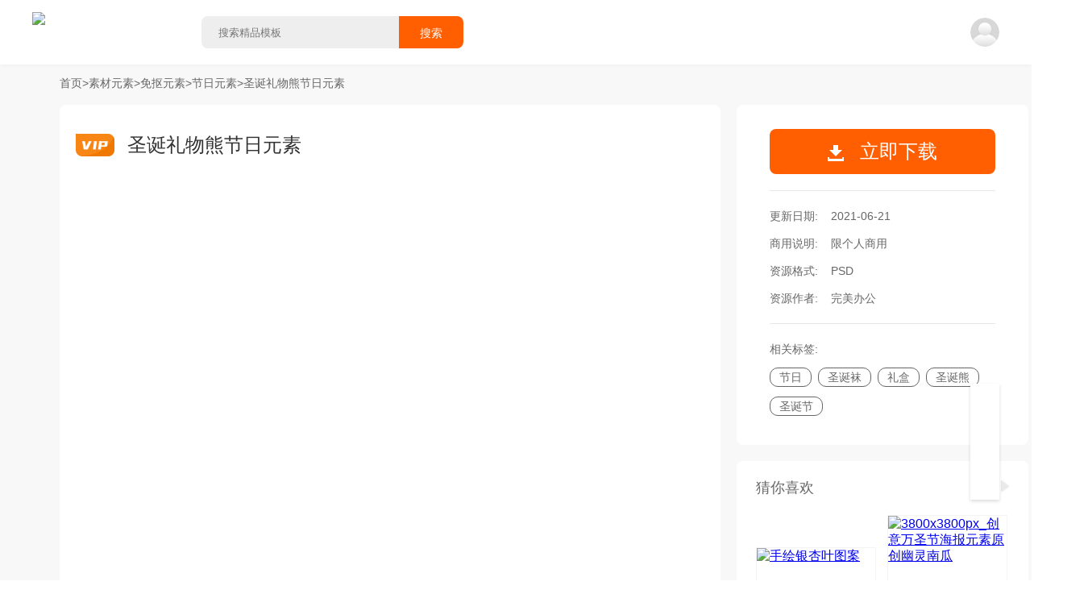

--- FILE ---
content_type: text/html
request_url: https://o.keniu.com/t/20077.html
body_size: 49829
content:
<!DOCTYPE html>
<html lang="zh-CN">

<head>
  <meta charset="utf-8" />
  <meta http-equiv="X-UA-Compatible" content="IE=edge" />
  <meta name="viewport" content="width=device-width,initial-scale=1.0" />
  <title>圣诞礼物熊节日元素 - 免抠元素素材 - 素材元素 - 可牛办公</title>
  <meta name="keywords" content="节日元素素材元素, 节日元素素材元素下载, 素材元素, 素材元素下载" />
  <meta name="description" content="可牛办公(o.keniu.com)提供圣诞礼物熊节日元素, 圣诞礼物熊节日元素需下载使用, 圣诞礼物熊节日元素格式为PSD, 素材元素下载后使用undefined软件打开, 圣诞礼物熊节日元素主体文字及图片可替换及修改, 可牛办公提供素材元素源文件无水印下载使用， 欢迎使用可牛办公 ！" />
  <meta itemprop="name" content="圣诞礼物熊节日元素 - 可牛办公" />
  <meta itemprop="url" content="https://o.keniu.com/t/20077.html" />
  <meta itemprop="image" content="https://img.777ppt.com/mat_img/pic_yuansu _20201106_EeFOwbuCAo.jpg" />
  <meta itemprop="dateUpdate" content="2021-06-21" />
  <meta itemprop="datePublished" content="2021-06-21" />
  <!--[if lte IE 10]>
    <link rel="stylesheet" href="/libs/ie-blocker.css">
    <script src="/libs/ie-blocker.zhCN.js"></script>
  <![endif]-->
  <script>
    var _hmt = _hmt || [];
    (function () {
      var hm = document.createElement("script");
      hm.src = "https://hm.baidu.com/hm.js?34dfae513a98d614b1ee4c1f31d2c120";
      var s = document.getElementsByTagName("script")[0];
      s.parentNode.insertBefore(hm, s);
    })();
  </script>
  <script async src="https://www.googletagmanager.com/gtag/js?id=G-G8CHCFMTC9"></script>
  <script>
    window.dataLayer = window.dataLayer || [];
    function gtag(){dataLayer.push(arguments);}
    gtag('js', new Date());

    gtag('config', 'G-G8CHCFMTC9');
  </script>
<link rel="preload" href="/static/js/chunk-vendors.b64716a0.js" as="script"><link rel="preload" href="/static/js/main.5fda6aee.js" as="script"><link rel="preload" href="/static/js/detail.8873ec2e.js" as="script"><link rel="preload" href="/static/js/chunk-51ea895e.9a807319.js" as="script"><link rel="preload" href="/static/js/chunk-1e5597c0.32fb5f9c.js" as="script"><link rel="preload" href="/static/js/chunk-668a134a.683d7159.js" as="script"><link rel="preload" href="/static/js/chunk-6d9c2bcf.0c5eb7ec.js" as="script"><link rel="prefetch" href="/libs/ie-blocker.css"><link rel="prefetch" href="/libs/ie-blocker.zhCN.js"><link rel="prefetch" href="/static/js/Muban.738b6bdc.js"><link rel="prefetch" href="/static/js/Muban~classify~search.509a4cd3.js"><link rel="prefetch" href="/static/js/activityPay.ef17cd09.js"><link rel="prefetch" href="/static/js/activityPay618.01661847.js"><link rel="prefetch" href="/static/js/center.1c52f110.js"><link rel="prefetch" href="/static/js/chunk-0df26c7a.ea9dcbd6.js"><link rel="prefetch" href="/static/js/chunk-1e41ab4e.d461cabb.js"><link rel="prefetch" href="/static/js/chunk-24d7ed99.4fe5c0b4.js"><link rel="prefetch" href="/static/js/chunk-2954d204.b822138b.js"><link rel="prefetch" href="/static/js/chunk-2d0e91c5.63a065f8.js"><link rel="prefetch" href="/static/js/chunk-2d216214.02f52b64.js"><link rel="prefetch" href="/static/js/chunk-2d21f097.9b49cd23.js"><link rel="prefetch" href="/static/js/chunk-44889fae.7688fa24.js"><link rel="prefetch" href="/static/js/chunk-68d18cbb.9bde8752.js"><link rel="prefetch" href="/static/js/chunk-8715b090.d9622133.js"><link rel="prefetch" href="/static/js/chunk-cb38a6c8.5187ae2f.js"><link rel="prefetch" href="/static/js/chunk-cc19c39a.4d8d04d7.js"><link rel="prefetch" href="/static/js/classify.9df69ba1.js"><link rel="prefetch" href="/static/js/featuredTopics.76fcb1d6.js"><link rel="prefetch" href="/static/js/home.5db7fe5c.js"><link rel="prefetch" href="/static/js/pdfweb.1ca2fab5.js"><link rel="prefetch" href="/static/js/resume01.593a562d.js"><link rel="prefetch" href="/static/js/search.92a111f4.js"><style data-vue-ssr-id="0edda3ed:0">.el-notification{display:flex;width:330px;padding:14px 26px 14px 13px;border-radius:8px;box-sizing:border-box;border:1px solid #EBEEF5;position:fixed;background-color:#FFF;box-shadow:0 2px 12px 0 rgba(0,0,0,.1);transition:opacity .3s,transform .3s,left .3s,right .3s,top .4s,bottom .3s;overflow:hidden}.el-notification.right{right:16px}.el-notification.left{left:16px}.el-notification__group{margin-left:13px;margin-right:8px}.el-notification__title{font-weight:700;font-size:16px;color:#303133;margin:0}.el-notification__content{font-size:14px;line-height:21px;margin:6px 0 0;color:#606266;text-align:justify}.el-notification__content p{margin:0}.el-notification__icon{height:24px;width:24px;font-size:24px}.el-notification__closeBtn{position:absolute;top:18px;right:15px;cursor:pointer;color:#909399;font-size:16px}.el-notification__closeBtn:hover{color:#606266}.el-notification .el-icon-success{color:#67C23A}.el-notification .el-icon-error{color:#F56C6C}.el-notification .el-icon-info{color:#909399}.el-notification .el-icon-warning{color:#E6A23C}.el-notification-fade-enter.right{right:0;transform:translateX(100%)}.el-notification-fade-enter.left{left:0;transform:translateX(-100%)}.el-notification-fade-leave-active{opacity:0}</style><style data-vue-ssr-id="3706782d:0">.el-fade-in-enter,.el-fade-in-leave-active,.el-fade-in-linear-enter,.el-fade-in-linear-leave,.el-fade-in-linear-leave-active,.fade-in-linear-enter,.fade-in-linear-leave,.fade-in-linear-leave-active{opacity:0}.fade-in-linear-enter-active,.fade-in-linear-leave-active{transition:opacity .2s linear}.el-fade-in-linear-enter-active,.el-fade-in-linear-leave-active{transition:opacity .2s linear}.el-fade-in-enter-active,.el-fade-in-leave-active{transition:all .3s cubic-bezier(.55,0,.1,1)}.el-zoom-in-center-enter-active,.el-zoom-in-center-leave-active{transition:all .3s cubic-bezier(.55,0,.1,1)}.el-zoom-in-center-enter,.el-zoom-in-center-leave-active{opacity:0;transform:scaleX(0)}.el-zoom-in-top-enter-active,.el-zoom-in-top-leave-active{opacity:1;transform:scaleY(1);transition:transform .3s cubic-bezier(.23,1,.32,1),opacity .3s cubic-bezier(.23,1,.32,1);transform-origin:center top}.el-zoom-in-top-enter,.el-zoom-in-top-leave-active{opacity:0;transform:scaleY(0)}.el-zoom-in-bottom-enter-active,.el-zoom-in-bottom-leave-active{opacity:1;transform:scaleY(1);transition:transform .3s cubic-bezier(.23,1,.32,1),opacity .3s cubic-bezier(.23,1,.32,1);transform-origin:center bottom}.el-zoom-in-bottom-enter,.el-zoom-in-bottom-leave-active{opacity:0;transform:scaleY(0)}.el-zoom-in-left-enter-active,.el-zoom-in-left-leave-active{opacity:1;transform:scale(1,1);transition:transform .3s cubic-bezier(.23,1,.32,1),opacity .3s cubic-bezier(.23,1,.32,1);transform-origin:top left}.el-zoom-in-left-enter,.el-zoom-in-left-leave-active{opacity:0;transform:scale(.45,.45)}.collapse-transition{transition:.3s height ease-in-out,.3s padding-top ease-in-out,.3s padding-bottom ease-in-out}.horizontal-collapse-transition{transition:.3s width ease-in-out,.3s padding-left ease-in-out,.3s padding-right ease-in-out}.el-list-enter-active,.el-list-leave-active{transition:all 1s}.el-list-enter,.el-list-leave-active{opacity:0;transform:translateY(-30px)}.el-opacity-transition{transition:opacity .3s cubic-bezier(.55,0,.1,1)}@font-face{font-family:element-icons;src:url(/static/fonts/element-icons.535877f5.woff) format("woff"),url(/static/fonts/element-icons.732389de.ttf) format("truetype");font-weight:400;font-display:"auto";font-style:normal}[class*=" el-icon-"],[class^=el-icon-]{font-family:element-icons!important;speak:none;font-style:normal;font-weight:400;font-variant:normal;text-transform:none;line-height:1;vertical-align:baseline;display:inline-block;-webkit-font-smoothing:antialiased;-moz-osx-font-smoothing:grayscale}.el-icon-ice-cream-round:before{content:"\e6a0"}.el-icon-ice-cream-square:before{content:"\e6a3"}.el-icon-lollipop:before{content:"\e6a4"}.el-icon-potato-strips:before{content:"\e6a5"}.el-icon-milk-tea:before{content:"\e6a6"}.el-icon-ice-drink:before{content:"\e6a7"}.el-icon-ice-tea:before{content:"\e6a9"}.el-icon-coffee:before{content:"\e6aa"}.el-icon-orange:before{content:"\e6ab"}.el-icon-pear:before{content:"\e6ac"}.el-icon-apple:before{content:"\e6ad"}.el-icon-cherry:before{content:"\e6ae"}.el-icon-watermelon:before{content:"\e6af"}.el-icon-grape:before{content:"\e6b0"}.el-icon-refrigerator:before{content:"\e6b1"}.el-icon-goblet-square-full:before{content:"\e6b2"}.el-icon-goblet-square:before{content:"\e6b3"}.el-icon-goblet-full:before{content:"\e6b4"}.el-icon-goblet:before{content:"\e6b5"}.el-icon-cold-drink:before{content:"\e6b6"}.el-icon-coffee-cup:before{content:"\e6b8"}.el-icon-water-cup:before{content:"\e6b9"}.el-icon-hot-water:before{content:"\e6ba"}.el-icon-ice-cream:before{content:"\e6bb"}.el-icon-dessert:before{content:"\e6bc"}.el-icon-sugar:before{content:"\e6bd"}.el-icon-tableware:before{content:"\e6be"}.el-icon-burger:before{content:"\e6bf"}.el-icon-knife-fork:before{content:"\e6c1"}.el-icon-fork-spoon:before{content:"\e6c2"}.el-icon-chicken:before{content:"\e6c3"}.el-icon-food:before{content:"\e6c4"}.el-icon-dish-1:before{content:"\e6c5"}.el-icon-dish:before{content:"\e6c6"}.el-icon-moon-night:before{content:"\e6ee"}.el-icon-moon:before{content:"\e6f0"}.el-icon-cloudy-and-sunny:before{content:"\e6f1"}.el-icon-partly-cloudy:before{content:"\e6f2"}.el-icon-cloudy:before{content:"\e6f3"}.el-icon-sunny:before{content:"\e6f6"}.el-icon-sunset:before{content:"\e6f7"}.el-icon-sunrise-1:before{content:"\e6f8"}.el-icon-sunrise:before{content:"\e6f9"}.el-icon-heavy-rain:before{content:"\e6fa"}.el-icon-lightning:before{content:"\e6fb"}.el-icon-light-rain:before{content:"\e6fc"}.el-icon-wind-power:before{content:"\e6fd"}.el-icon-baseball:before{content:"\e712"}.el-icon-soccer:before{content:"\e713"}.el-icon-football:before{content:"\e715"}.el-icon-basketball:before{content:"\e716"}.el-icon-ship:before{content:"\e73f"}.el-icon-truck:before{content:"\e740"}.el-icon-bicycle:before{content:"\e741"}.el-icon-mobile-phone:before{content:"\e6d3"}.el-icon-service:before{content:"\e6d4"}.el-icon-key:before{content:"\e6e2"}.el-icon-unlock:before{content:"\e6e4"}.el-icon-lock:before{content:"\e6e5"}.el-icon-watch:before{content:"\e6fe"}.el-icon-watch-1:before{content:"\e6ff"}.el-icon-timer:before{content:"\e702"}.el-icon-alarm-clock:before{content:"\e703"}.el-icon-map-location:before{content:"\e704"}.el-icon-delete-location:before{content:"\e705"}.el-icon-add-location:before{content:"\e706"}.el-icon-location-information:before{content:"\e707"}.el-icon-location-outline:before{content:"\e708"}.el-icon-location:before{content:"\e79e"}.el-icon-place:before{content:"\e709"}.el-icon-discover:before{content:"\e70a"}.el-icon-first-aid-kit:before{content:"\e70b"}.el-icon-trophy-1:before{content:"\e70c"}.el-icon-trophy:before{content:"\e70d"}.el-icon-medal:before{content:"\e70e"}.el-icon-medal-1:before{content:"\e70f"}.el-icon-stopwatch:before{content:"\e710"}.el-icon-mic:before{content:"\e711"}.el-icon-copy-document:before{content:"\e718"}.el-icon-full-screen:before{content:"\e719"}.el-icon-switch-button:before{content:"\e71b"}.el-icon-aim:before{content:"\e71c"}.el-icon-crop:before{content:"\e71d"}.el-icon-odometer:before{content:"\e71e"}.el-icon-time:before{content:"\e71f"}.el-icon-bangzhu:before{content:"\e724"}.el-icon-close-notification:before{content:"\e726"}.el-icon-microphone:before{content:"\e727"}.el-icon-turn-off-microphone:before{content:"\e728"}.el-icon-position:before{content:"\e729"}.el-icon-postcard:before{content:"\e72a"}.el-icon-message:before{content:"\e72b"}.el-icon-chat-line-square:before{content:"\e72d"}.el-icon-chat-dot-square:before{content:"\e72e"}.el-icon-chat-dot-round:before{content:"\e72f"}.el-icon-chat-square:before{content:"\e730"}.el-icon-chat-line-round:before{content:"\e731"}.el-icon-chat-round:before{content:"\e732"}.el-icon-set-up:before{content:"\e733"}.el-icon-turn-off:before{content:"\e734"}.el-icon-open:before{content:"\e735"}.el-icon-connection:before{content:"\e736"}.el-icon-link:before{content:"\e737"}.el-icon-cpu:before{content:"\e738"}.el-icon-thumb:before{content:"\e739"}.el-icon-female:before{content:"\e73a"}.el-icon-male:before{content:"\e73b"}.el-icon-guide:before{content:"\e73c"}.el-icon-news:before{content:"\e73e"}.el-icon-price-tag:before{content:"\e744"}.el-icon-discount:before{content:"\e745"}.el-icon-wallet:before{content:"\e747"}.el-icon-coin:before{content:"\e748"}.el-icon-money:before{content:"\e749"}.el-icon-bank-card:before{content:"\e74a"}.el-icon-box:before{content:"\e74b"}.el-icon-present:before{content:"\e74c"}.el-icon-sell:before{content:"\e6d5"}.el-icon-sold-out:before{content:"\e6d6"}.el-icon-shopping-bag-2:before{content:"\e74d"}.el-icon-shopping-bag-1:before{content:"\e74e"}.el-icon-shopping-cart-2:before{content:"\e74f"}.el-icon-shopping-cart-1:before{content:"\e750"}.el-icon-shopping-cart-full:before{content:"\e751"}.el-icon-smoking:before{content:"\e752"}.el-icon-no-smoking:before{content:"\e753"}.el-icon-house:before{content:"\e754"}.el-icon-table-lamp:before{content:"\e755"}.el-icon-school:before{content:"\e756"}.el-icon-office-building:before{content:"\e757"}.el-icon-toilet-paper:before{content:"\e758"}.el-icon-notebook-2:before{content:"\e759"}.el-icon-notebook-1:before{content:"\e75a"}.el-icon-files:before{content:"\e75b"}.el-icon-collection:before{content:"\e75c"}.el-icon-receiving:before{content:"\e75d"}.el-icon-suitcase-1:before{content:"\e760"}.el-icon-suitcase:before{content:"\e761"}.el-icon-film:before{content:"\e763"}.el-icon-collection-tag:before{content:"\e765"}.el-icon-data-analysis:before{content:"\e766"}.el-icon-pie-chart:before{content:"\e767"}.el-icon-data-board:before{content:"\e768"}.el-icon-data-line:before{content:"\e76d"}.el-icon-reading:before{content:"\e769"}.el-icon-magic-stick:before{content:"\e76a"}.el-icon-coordinate:before{content:"\e76b"}.el-icon-mouse:before{content:"\e76c"}.el-icon-brush:before{content:"\e76e"}.el-icon-headset:before{content:"\e76f"}.el-icon-umbrella:before{content:"\e770"}.el-icon-scissors:before{content:"\e771"}.el-icon-mobile:before{content:"\e773"}.el-icon-attract:before{content:"\e774"}.el-icon-monitor:before{content:"\e775"}.el-icon-search:before{content:"\e778"}.el-icon-takeaway-box:before{content:"\e77a"}.el-icon-paperclip:before{content:"\e77d"}.el-icon-printer:before{content:"\e77e"}.el-icon-document-add:before{content:"\e782"}.el-icon-document:before{content:"\e785"}.el-icon-document-checked:before{content:"\e786"}.el-icon-document-copy:before{content:"\e787"}.el-icon-document-delete:before{content:"\e788"}.el-icon-document-remove:before{content:"\e789"}.el-icon-tickets:before{content:"\e78b"}.el-icon-folder-checked:before{content:"\e77f"}.el-icon-folder-delete:before{content:"\e780"}.el-icon-folder-remove:before{content:"\e781"}.el-icon-folder-add:before{content:"\e783"}.el-icon-folder-opened:before{content:"\e784"}.el-icon-folder:before{content:"\e78a"}.el-icon-edit-outline:before{content:"\e764"}.el-icon-edit:before{content:"\e78c"}.el-icon-date:before{content:"\e78e"}.el-icon-c-scale-to-original:before{content:"\e7c6"}.el-icon-view:before{content:"\e6ce"}.el-icon-loading:before{content:"\e6cf"}.el-icon-rank:before{content:"\e6d1"}.el-icon-sort-down:before{content:"\e7c4"}.el-icon-sort-up:before{content:"\e7c5"}.el-icon-sort:before{content:"\e6d2"}.el-icon-finished:before{content:"\e6cd"}.el-icon-refresh-left:before{content:"\e6c7"}.el-icon-refresh-right:before{content:"\e6c8"}.el-icon-refresh:before{content:"\e6d0"}.el-icon-video-play:before{content:"\e7c0"}.el-icon-video-pause:before{content:"\e7c1"}.el-icon-d-arrow-right:before{content:"\e6dc"}.el-icon-d-arrow-left:before{content:"\e6dd"}.el-icon-arrow-up:before{content:"\e6e1"}.el-icon-arrow-down:before{content:"\e6df"}.el-icon-arrow-right:before{content:"\e6e0"}.el-icon-arrow-left:before{content:"\e6de"}.el-icon-top-right:before{content:"\e6e7"}.el-icon-top-left:before{content:"\e6e8"}.el-icon-top:before{content:"\e6e6"}.el-icon-bottom:before{content:"\e6eb"}.el-icon-right:before{content:"\e6e9"}.el-icon-back:before{content:"\e6ea"}.el-icon-bottom-right:before{content:"\e6ec"}.el-icon-bottom-left:before{content:"\e6ed"}.el-icon-caret-top:before{content:"\e78f"}.el-icon-caret-bottom:before{content:"\e790"}.el-icon-caret-right:before{content:"\e791"}.el-icon-caret-left:before{content:"\e792"}.el-icon-d-caret:before{content:"\e79a"}.el-icon-share:before{content:"\e793"}.el-icon-menu:before{content:"\e798"}.el-icon-s-grid:before{content:"\e7a6"}.el-icon-s-check:before{content:"\e7a7"}.el-icon-s-data:before{content:"\e7a8"}.el-icon-s-opportunity:before{content:"\e7aa"}.el-icon-s-custom:before{content:"\e7ab"}.el-icon-s-claim:before{content:"\e7ad"}.el-icon-s-finance:before{content:"\e7ae"}.el-icon-s-comment:before{content:"\e7af"}.el-icon-s-flag:before{content:"\e7b0"}.el-icon-s-marketing:before{content:"\e7b1"}.el-icon-s-shop:before{content:"\e7b4"}.el-icon-s-open:before{content:"\e7b5"}.el-icon-s-management:before{content:"\e7b6"}.el-icon-s-ticket:before{content:"\e7b7"}.el-icon-s-release:before{content:"\e7b8"}.el-icon-s-home:before{content:"\e7b9"}.el-icon-s-promotion:before{content:"\e7ba"}.el-icon-s-operation:before{content:"\e7bb"}.el-icon-s-unfold:before{content:"\e7bc"}.el-icon-s-fold:before{content:"\e7a9"}.el-icon-s-platform:before{content:"\e7bd"}.el-icon-s-order:before{content:"\e7be"}.el-icon-s-cooperation:before{content:"\e7bf"}.el-icon-bell:before{content:"\e725"}.el-icon-message-solid:before{content:"\e799"}.el-icon-video-camera:before{content:"\e772"}.el-icon-video-camera-solid:before{content:"\e796"}.el-icon-camera:before{content:"\e779"}.el-icon-camera-solid:before{content:"\e79b"}.el-icon-download:before{content:"\e77c"}.el-icon-upload2:before{content:"\e77b"}.el-icon-upload:before{content:"\e7c3"}.el-icon-picture-outline-round:before{content:"\e75f"}.el-icon-picture-outline:before{content:"\e75e"}.el-icon-picture:before{content:"\e79f"}.el-icon-close:before{content:"\e6db"}.el-icon-check:before{content:"\e6da"}.el-icon-plus:before{content:"\e6d9"}.el-icon-minus:before{content:"\e6d8"}.el-icon-help:before{content:"\e73d"}.el-icon-s-help:before{content:"\e7b3"}.el-icon-circle-close:before{content:"\e78d"}.el-icon-circle-check:before{content:"\e720"}.el-icon-circle-plus-outline:before{content:"\e723"}.el-icon-remove-outline:before{content:"\e722"}.el-icon-zoom-out:before{content:"\e776"}.el-icon-zoom-in:before{content:"\e777"}.el-icon-error:before{content:"\e79d"}.el-icon-success:before{content:"\e79c"}.el-icon-circle-plus:before{content:"\e7a0"}.el-icon-remove:before{content:"\e7a2"}.el-icon-info:before{content:"\e7a1"}.el-icon-question:before{content:"\e7a4"}.el-icon-warning-outline:before{content:"\e6c9"}.el-icon-warning:before{content:"\e7a3"}.el-icon-goods:before{content:"\e7c2"}.el-icon-s-goods:before{content:"\e7b2"}.el-icon-star-off:before{content:"\e717"}.el-icon-star-on:before{content:"\e797"}.el-icon-more-outline:before{content:"\e6cc"}.el-icon-more:before{content:"\e794"}.el-icon-phone-outline:before{content:"\e6cb"}.el-icon-phone:before{content:"\e795"}.el-icon-user:before{content:"\e6e3"}.el-icon-user-solid:before{content:"\e7a5"}.el-icon-setting:before{content:"\e6ca"}.el-icon-s-tools:before{content:"\e7ac"}.el-icon-delete:before{content:"\e6d7"}.el-icon-delete-solid:before{content:"\e7c9"}.el-icon-eleme:before{content:"\e7c7"}.el-icon-platform-eleme:before{content:"\e7ca"}.el-icon-loading{-webkit-animation:rotating 2s linear infinite;animation:rotating 2s linear infinite}.el-icon--right{margin-left:5px}.el-icon--left{margin-right:5px}@-webkit-keyframes rotating{0%{transform:rotateZ(0)}100%{transform:rotateZ(360deg)}}@keyframes rotating{0%{transform:rotateZ(0)}100%{transform:rotateZ(360deg)}}</style><style data-vue-ssr-id="4c8c4293:0">.el-date-table td.in-range div,.el-date-table td.in-range div:hover,.el-date-table.is-week-mode .el-date-table__row.current div,.el-date-table.is-week-mode .el-date-table__row:hover div{background-color:#F2F6FC}.el-date-table{font-size:12px;-webkit-user-select:none;-moz-user-select:none;-ms-user-select:none;user-select:none}.el-date-table.is-week-mode .el-date-table__row:hover td.available:hover{color:#606266}.el-date-table.is-week-mode .el-date-table__row:hover td:first-child div{margin-left:5px;border-top-left-radius:15px;border-bottom-left-radius:15px}.el-date-table.is-week-mode .el-date-table__row:hover td:last-child div{margin-right:5px;border-top-right-radius:15px;border-bottom-right-radius:15px}.el-date-table td{width:32px;height:30px;padding:4px 0;box-sizing:border-box;text-align:center;cursor:pointer;position:relative}.el-date-table td div{height:30px;padding:3px 0;box-sizing:border-box}.el-date-table td span{width:24px;height:24px;display:block;margin:0 auto;line-height:24px;position:absolute;left:50%;transform:translateX(-50%);border-radius:50%}.el-date-table td.next-month,.el-date-table td.prev-month{color:#C0C4CC}.el-date-table td.today{position:relative}.el-date-table td.today span{color:#409EFF;font-weight:700}.el-date-table td.today.end-date span,.el-date-table td.today.start-date span{color:#FFF}.el-date-table td.available:hover{color:#409EFF}.el-date-table td.current:not(.disabled) span{color:#FFF;background-color:#409EFF}.el-date-table td.end-date div,.el-date-table td.start-date div{color:#FFF}.el-date-table td.end-date span,.el-date-table td.start-date span{background-color:#409EFF}.el-date-table td.start-date div{margin-left:5px;border-top-left-radius:15px;border-bottom-left-radius:15px}.el-date-table td.end-date div{margin-right:5px;border-top-right-radius:15px;border-bottom-right-radius:15px}.el-date-table td.disabled div{background-color:#F5F7FA;opacity:1;cursor:not-allowed;color:#C0C4CC}.el-fade-in-enter,.el-fade-in-leave-active,.el-fade-in-linear-enter,.el-fade-in-linear-leave,.el-fade-in-linear-leave-active,.fade-in-linear-enter,.fade-in-linear-leave,.fade-in-linear-leave-active{opacity:0}.el-date-table td.selected div{margin-left:5px;margin-right:5px;background-color:#F2F6FC;border-radius:15px}.el-date-table td.selected div:hover{background-color:#F2F6FC}.el-date-table td.selected span{background-color:#409EFF;color:#FFF;border-radius:15px}.el-date-table td.week{font-size:80%;color:#606266}.el-date-table th{padding:5px;color:#606266;font-weight:400;border-bottom:solid 1px #EBEEF5}.el-month-table{font-size:12px;margin:-1px;border-collapse:collapse}.el-month-table td{text-align:center;padding:8px 0;cursor:pointer}.el-month-table td div{height:48px;padding:6px 0;box-sizing:border-box}.el-month-table td.today .cell{color:#409EFF;font-weight:700}.el-month-table td.today.end-date .cell,.el-month-table td.today.start-date .cell{color:#FFF}.el-month-table td.disabled .cell{background-color:#F5F7FA;cursor:not-allowed;color:#C0C4CC}.el-month-table td.disabled .cell:hover{color:#C0C4CC}.el-month-table td .cell{width:60px;height:36px;display:block;line-height:36px;color:#606266;margin:0 auto;border-radius:18px}.el-month-table td .cell:hover{color:#409EFF}.el-month-table td.in-range div,.el-month-table td.in-range div:hover{background-color:#F2F6FC}.el-month-table td.end-date div,.el-month-table td.start-date div{color:#FFF}.el-month-table td.end-date .cell,.el-month-table td.start-date .cell{color:#FFF;background-color:#409EFF}.el-month-table td.start-date div{border-top-left-radius:24px;border-bottom-left-radius:24px}.el-month-table td.end-date div{border-top-right-radius:24px;border-bottom-right-radius:24px}.el-month-table td.current:not(.disabled) .cell{color:#409EFF}.el-year-table{font-size:12px;margin:-1px;border-collapse:collapse}.el-year-table .el-icon{color:#303133}.el-year-table td{text-align:center;padding:20px 3px;cursor:pointer}.el-year-table td.today .cell{color:#409EFF;font-weight:700}.el-year-table td.disabled .cell{background-color:#F5F7FA;cursor:not-allowed;color:#C0C4CC}.el-year-table td.disabled .cell:hover{color:#C0C4CC}.el-year-table td .cell{width:48px;height:32px;display:block;line-height:32px;color:#606266;margin:0 auto}.el-year-table td .cell:hover,.el-year-table td.current:not(.disabled) .cell{color:#409EFF}.el-time-spinner.has-seconds .el-time-spinner__wrapper{width:33.3%}.el-time-spinner__wrapper{max-height:190px;overflow:auto;display:inline-block;width:50%;vertical-align:top;position:relative}.el-time-spinner__wrapper .el-scrollbar__wrap:not(.el-scrollbar__wrap--hidden-default){padding-bottom:15px}.el-time-spinner__wrapper.is-arrow{box-sizing:border-box;text-align:center;overflow:hidden}.el-time-spinner__wrapper.is-arrow .el-time-spinner__list{transform:translateY(-32px)}.el-time-spinner__wrapper.is-arrow .el-time-spinner__item:hover:not(.disabled):not(.active){background:#FFF;cursor:default}.el-time-spinner__arrow{font-size:12px;color:#909399;position:absolute;left:0;width:100%;z-index:1;text-align:center;height:30px;line-height:30px;cursor:pointer}.el-time-spinner__arrow:hover{color:#409EFF}.el-time-spinner__arrow.el-icon-arrow-up{top:10px}.el-time-spinner__arrow.el-icon-arrow-down{bottom:10px}.el-time-spinner__input.el-input{width:70%}.el-time-spinner__input.el-input .el-input__inner{padding:0;text-align:center}.el-time-spinner__list{padding:0;margin:0;list-style:none;text-align:center}.el-time-spinner__list::after,.el-time-spinner__list::before{content:'';display:block;width:100%;height:80px}.el-time-spinner__item{height:32px;line-height:32px;font-size:12px;color:#606266}.el-time-spinner__item:hover:not(.disabled):not(.active){background:#F5F7FA;cursor:pointer}.el-time-spinner__item.active:not(.disabled){color:#303133;font-weight:700}.el-time-spinner__item.disabled{color:#C0C4CC;cursor:not-allowed}.fade-in-linear-enter-active,.fade-in-linear-leave-active{transition:opacity .2s linear}.el-fade-in-linear-enter-active,.el-fade-in-linear-leave-active{transition:opacity .2s linear}.el-fade-in-enter-active,.el-fade-in-leave-active{transition:all .3s cubic-bezier(.55,0,.1,1)}.el-zoom-in-center-enter-active,.el-zoom-in-center-leave-active{transition:all .3s cubic-bezier(.55,0,.1,1)}.el-zoom-in-center-enter,.el-zoom-in-center-leave-active{opacity:0;transform:scaleX(0)}.el-zoom-in-top-enter-active,.el-zoom-in-top-leave-active{opacity:1;transform:scaleY(1);transition:transform .3s cubic-bezier(.23,1,.32,1),opacity .3s cubic-bezier(.23,1,.32,1);transform-origin:center top}.el-zoom-in-top-enter,.el-zoom-in-top-leave-active{opacity:0;transform:scaleY(0)}.el-zoom-in-bottom-enter-active,.el-zoom-in-bottom-leave-active{opacity:1;transform:scaleY(1);transition:transform .3s cubic-bezier(.23,1,.32,1),opacity .3s cubic-bezier(.23,1,.32,1);transform-origin:center bottom}.el-zoom-in-bottom-enter,.el-zoom-in-bottom-leave-active{opacity:0;transform:scaleY(0)}.el-zoom-in-left-enter-active,.el-zoom-in-left-leave-active{opacity:1;transform:scale(1,1);transition:transform .3s cubic-bezier(.23,1,.32,1),opacity .3s cubic-bezier(.23,1,.32,1);transform-origin:top left}.el-zoom-in-left-enter,.el-zoom-in-left-leave-active{opacity:0;transform:scale(.45,.45)}.collapse-transition{transition:.3s height ease-in-out,.3s padding-top ease-in-out,.3s padding-bottom ease-in-out}.horizontal-collapse-transition{transition:.3s width ease-in-out,.3s padding-left ease-in-out,.3s padding-right ease-in-out}.el-list-enter-active,.el-list-leave-active{transition:all 1s}.el-list-enter,.el-list-leave-active{opacity:0;transform:translateY(-30px)}.el-opacity-transition{transition:opacity .3s cubic-bezier(.55,0,.1,1)}.el-date-editor{position:relative;display:inline-block;text-align:left}.el-date-editor.el-input,.el-date-editor.el-input__inner{width:220px}.el-date-editor--monthrange.el-input,.el-date-editor--monthrange.el-input__inner{width:300px}.el-date-editor--daterange.el-input,.el-date-editor--daterange.el-input__inner,.el-date-editor--timerange.el-input,.el-date-editor--timerange.el-input__inner{width:350px}.el-date-editor--datetimerange.el-input,.el-date-editor--datetimerange.el-input__inner{width:400px}.el-date-editor--dates .el-input__inner{text-overflow:ellipsis;white-space:nowrap}.el-date-editor .el-icon-circle-close{cursor:pointer}.el-date-editor .el-range__icon{font-size:14px;margin-left:-5px;color:#C0C4CC;float:left;line-height:32px}.el-date-editor .el-range-input,.el-date-editor .el-range-separator{height:100%;margin:0;text-align:center;display:inline-block;font-size:14px}.el-date-editor .el-range-input{-webkit-appearance:none;-moz-appearance:none;appearance:none;border:none;outline:0;padding:0;width:39%;color:#606266}.el-date-editor .el-range-input:-ms-input-placeholder{color:#C0C4CC}.el-date-editor .el-range-input::-moz-placeholder{color:#C0C4CC}.el-date-editor .el-range-input::placeholder{color:#C0C4CC}.el-date-editor .el-range-separator{padding:0 5px;line-height:32px;width:5%;color:#303133}.el-date-editor .el-range__close-icon{font-size:14px;color:#C0C4CC;width:25px;display:inline-block;float:right;line-height:32px}.el-range-editor.el-input__inner{display:inline-flex;align-items:center;padding:3px 10px}.el-range-editor .el-range-input{line-height:1}.el-range-editor.is-active,.el-range-editor.is-active:hover{border-color:#409EFF}.el-range-editor--medium.el-input__inner{height:36px}.el-range-editor--medium .el-range-separator{line-height:28px;font-size:14px}.el-range-editor--medium .el-range-input{font-size:14px}.el-range-editor--medium .el-range__close-icon,.el-range-editor--medium .el-range__icon{line-height:28px}.el-range-editor--small.el-input__inner{height:32px}.el-range-editor--small .el-range-separator{line-height:24px;font-size:13px}.el-range-editor--small .el-range-input{font-size:13px}.el-range-editor--small .el-range__close-icon,.el-range-editor--small .el-range__icon{line-height:24px}.el-range-editor--mini.el-input__inner{height:28px}.el-range-editor--mini .el-range-separator{line-height:20px;font-size:12px}.el-range-editor--mini .el-range-input{font-size:12px}.el-range-editor--mini .el-range__close-icon,.el-range-editor--mini .el-range__icon{line-height:20px}.el-range-editor.is-disabled{background-color:#F5F7FA;border-color:#E4E7ED;color:#C0C4CC;cursor:not-allowed}.el-range-editor.is-disabled:focus,.el-range-editor.is-disabled:hover{border-color:#E4E7ED}.el-range-editor.is-disabled input{background-color:#F5F7FA;color:#C0C4CC;cursor:not-allowed}.el-range-editor.is-disabled input:-ms-input-placeholder{color:#C0C4CC}.el-range-editor.is-disabled input::-moz-placeholder{color:#C0C4CC}.el-range-editor.is-disabled input::placeholder{color:#C0C4CC}.el-range-editor.is-disabled .el-range-separator{color:#C0C4CC}.el-picker-panel{color:#606266;border:1px solid #E4E7ED;box-shadow:0 2px 12px 0 rgba(0,0,0,.1);background:#FFF;border-radius:4px;line-height:30px;margin:5px 0}.el-picker-panel__body-wrapper::after,.el-picker-panel__body::after{content:"";display:table;clear:both}.el-picker-panel__content{position:relative;margin:15px}.el-picker-panel__footer{border-top:1px solid #e4e4e4;padding:4px;text-align:right;background-color:#FFF;position:relative;font-size:0}.el-picker-panel__shortcut{display:block;width:100%;border:0;background-color:transparent;line-height:28px;font-size:14px;color:#606266;padding-left:12px;text-align:left;outline:0;cursor:pointer}.el-picker-panel__shortcut:hover{color:#409EFF}.el-picker-panel__shortcut.active{background-color:#e6f1fe;color:#409EFF}.el-picker-panel__btn{border:1px solid #dcdcdc;color:#333;line-height:24px;border-radius:2px;padding:0 20px;cursor:pointer;background-color:transparent;outline:0;font-size:12px}.el-picker-panel__btn[disabled]{color:#ccc;cursor:not-allowed}.el-picker-panel__icon-btn{font-size:12px;color:#303133;border:0;background:0 0;cursor:pointer;outline:0;margin-top:8px}.el-picker-panel__icon-btn:hover{color:#409EFF}.el-picker-panel__icon-btn.is-disabled{color:#bbb}.el-picker-panel__icon-btn.is-disabled:hover{cursor:not-allowed}.el-picker-panel__link-btn{vertical-align:middle}.el-picker-panel [slot=sidebar],.el-picker-panel__sidebar{position:absolute;top:0;bottom:0;width:110px;border-right:1px solid #e4e4e4;box-sizing:border-box;padding-top:6px;background-color:#FFF;overflow:auto}.el-picker-panel [slot=sidebar]+.el-picker-panel__body,.el-picker-panel__sidebar+.el-picker-panel__body{margin-left:110px}.el-date-picker{width:322px}.el-date-picker.has-sidebar.has-time{width:434px}.el-date-picker.has-sidebar{width:438px}.el-date-picker.has-time .el-picker-panel__body-wrapper{position:relative}.el-date-picker .el-picker-panel__content{width:292px}.el-date-picker table{table-layout:fixed;width:100%}.el-date-picker__editor-wrap{position:relative;display:table-cell;padding:0 5px}.el-date-picker__time-header{position:relative;border-bottom:1px solid #e4e4e4;font-size:12px;padding:8px 5px 5px;display:table;width:100%;box-sizing:border-box}.el-date-picker__header{margin:12px;text-align:center}.el-date-picker__header--bordered{margin-bottom:0;padding-bottom:12px;border-bottom:solid 1px #EBEEF5}.el-date-picker__header--bordered+.el-picker-panel__content{margin-top:0}.el-date-picker__header-label{font-size:16px;font-weight:500;padding:0 5px;line-height:22px;text-align:center;cursor:pointer;color:#606266}.el-date-picker__header-label.active,.el-date-picker__header-label:hover{color:#409EFF}.el-date-picker__prev-btn{float:left}.el-date-picker__next-btn{float:right}.el-date-picker__time-wrap{padding:10px;text-align:center}.el-date-picker__time-label{float:left;cursor:pointer;line-height:30px;margin-left:10px}.el-date-range-picker{width:646px}.el-date-range-picker.has-sidebar{width:756px}.el-date-range-picker table{table-layout:fixed;width:100%}.el-date-range-picker .el-picker-panel__body{min-width:513px}.el-date-range-picker .el-picker-panel__content{margin:0}.el-date-range-picker__header{position:relative;text-align:center;height:28px}.el-date-range-picker__header [class*=arrow-left]{float:left}.el-date-range-picker__header [class*=arrow-right]{float:right}.el-date-range-picker__header div{font-size:16px;font-weight:500;margin-right:50px}.el-date-range-picker__content{float:left;width:50%;box-sizing:border-box;margin:0;padding:16px}.el-date-range-picker__content.is-left{border-right:1px solid #e4e4e4}.el-date-range-picker__content .el-date-range-picker__header div{margin-left:50px;margin-right:50px}.el-date-range-picker__editors-wrap{box-sizing:border-box;display:table-cell}.el-date-range-picker__editors-wrap.is-right{text-align:right}.el-date-range-picker__time-header{position:relative;border-bottom:1px solid #e4e4e4;font-size:12px;padding:8px 5px 5px;display:table;width:100%;box-sizing:border-box}.el-date-range-picker__time-header>.el-icon-arrow-right{font-size:20px;vertical-align:middle;display:table-cell;color:#303133}.el-date-range-picker__time-picker-wrap{position:relative;display:table-cell;padding:0 5px}.el-date-range-picker__time-picker-wrap .el-picker-panel{position:absolute;top:13px;right:0;z-index:1;background:#FFF}.el-time-range-picker{width:354px;overflow:visible}.el-time-range-picker__content{position:relative;text-align:center;padding:10px}.el-time-range-picker__cell{box-sizing:border-box;margin:0;padding:4px 7px 7px;width:50%;display:inline-block}.el-time-range-picker__header{margin-bottom:5px;text-align:center;font-size:14px}.el-time-range-picker__body{border-radius:2px;border:1px solid #E4E7ED}.el-time-panel{margin:5px 0;border:1px solid #E4E7ED;background-color:#FFF;box-shadow:0 2px 12px 0 rgba(0,0,0,.1);border-radius:2px;position:absolute;width:180px;left:0;z-index:1000;-webkit-user-select:none;-moz-user-select:none;-ms-user-select:none;user-select:none;box-sizing:content-box}.el-time-panel__content{font-size:0;position:relative;overflow:hidden}.el-time-panel__content::after,.el-time-panel__content::before{content:"";top:50%;position:absolute;margin-top:-15px;height:32px;z-index:-1;left:0;right:0;box-sizing:border-box;padding-top:6px;text-align:left;border-top:1px solid #E4E7ED;border-bottom:1px solid #E4E7ED}.el-time-panel__content::after{left:50%;margin-left:12%;margin-right:12%}.el-time-panel__content::before{padding-left:50%;margin-right:12%;margin-left:12%}.el-time-panel__content.has-seconds::after{left:calc(100% / 3 * 2)}.el-time-panel__content.has-seconds::before{padding-left:calc(100% / 3)}.el-time-panel__footer{border-top:1px solid #e4e4e4;padding:4px;height:36px;line-height:25px;text-align:right;box-sizing:border-box}.el-time-panel__btn{border:none;line-height:28px;padding:0 5px;margin:0 5px;cursor:pointer;background-color:transparent;outline:0;font-size:12px;color:#303133}.el-time-panel__btn.confirm{font-weight:800;color:#409EFF}.el-textarea{position:relative;display:inline-block;width:100%;vertical-align:bottom;font-size:14px}.el-textarea__inner{display:block;resize:vertical;padding:5px 15px;line-height:1.5;box-sizing:border-box;width:100%;font-size:inherit;color:#606266;background-color:#FFF;background-image:none;border:1px solid #DCDFE6;border-radius:4px;transition:border-color .2s cubic-bezier(.645,.045,.355,1)}.el-textarea__inner:-ms-input-placeholder{color:#C0C4CC}.el-textarea__inner::-moz-placeholder{color:#C0C4CC}.el-textarea__inner::placeholder{color:#C0C4CC}.el-textarea__inner:hover{border-color:#C0C4CC}.el-textarea__inner:focus{outline:0;border-color:#409EFF}.el-textarea .el-input__count{color:#909399;background:#FFF;position:absolute;font-size:12px;bottom:5px;right:10px}.el-textarea.is-disabled .el-textarea__inner{background-color:#F5F7FA;border-color:#E4E7ED;color:#C0C4CC;cursor:not-allowed}.el-textarea.is-disabled .el-textarea__inner:-ms-input-placeholder{color:#C0C4CC}.el-textarea.is-disabled .el-textarea__inner::-moz-placeholder{color:#C0C4CC}.el-textarea.is-disabled .el-textarea__inner::placeholder{color:#C0C4CC}.el-textarea.is-exceed .el-textarea__inner{border-color:#F56C6C}.el-textarea.is-exceed .el-input__count{color:#F56C6C}.el-input{position:relative;font-size:14px;display:inline-block;width:100%}.el-input::-webkit-scrollbar{z-index:11;width:6px}.el-input::-webkit-scrollbar:horizontal{height:6px}.el-input::-webkit-scrollbar-thumb{border-radius:5px;width:6px;background:#b4bccc}.el-input::-webkit-scrollbar-corner{background:#fff}.el-input::-webkit-scrollbar-track{background:#fff}.el-input::-webkit-scrollbar-track-piece{background:#fff;width:6px}.el-input .el-input__clear{color:#C0C4CC;font-size:14px;cursor:pointer;transition:color .2s cubic-bezier(.645,.045,.355,1)}.el-input .el-input__clear:hover{color:#909399}.el-input .el-input__count{height:100%;display:inline-flex;align-items:center;color:#909399;font-size:12px}.el-input .el-input__count .el-input__count-inner{background:#FFF;line-height:initial;display:inline-block;padding:0 5px}.el-input__inner{-webkit-appearance:none;background-color:#FFF;background-image:none;border-radius:4px;border:1px solid #DCDFE6;box-sizing:border-box;color:#606266;display:inline-block;font-size:inherit;height:40px;line-height:40px;outline:0;padding:0 15px;transition:border-color .2s cubic-bezier(.645,.045,.355,1);width:100%}.el-input__prefix,.el-input__suffix{position:absolute;top:0;-webkit-transition:all .3s;text-align:center;height:100%;color:#C0C4CC}.el-input__inner::-ms-reveal{display:none}.el-input__inner:-ms-input-placeholder{color:#C0C4CC}.el-input__inner::-moz-placeholder{color:#C0C4CC}.el-input__inner::placeholder{color:#C0C4CC}.el-input__inner:hover{border-color:#C0C4CC}.el-input.is-active .el-input__inner,.el-input__inner:focus{border-color:#409EFF;outline:0}.el-input__suffix{right:5px;transition:all .3s;pointer-events:none}.el-input__suffix-inner{pointer-events:all}.el-input__prefix{left:5px;transition:all .3s}.el-input__icon{height:100%;width:25px;text-align:center;transition:all .3s;line-height:40px}.el-input__icon:after{content:'';height:100%;width:0;display:inline-block;vertical-align:middle}.el-input__validateIcon{pointer-events:none}.el-input.is-disabled .el-input__inner{background-color:#F5F7FA;border-color:#E4E7ED;color:#C0C4CC;cursor:not-allowed}.el-input.is-disabled .el-input__inner:-ms-input-placeholder{color:#C0C4CC}.el-input.is-disabled .el-input__inner::-moz-placeholder{color:#C0C4CC}.el-input.is-disabled .el-input__inner::placeholder{color:#C0C4CC}.el-input.is-disabled .el-input__icon{cursor:not-allowed}.el-input.is-exceed .el-input__inner{border-color:#F56C6C}.el-input.is-exceed .el-input__suffix .el-input__count{color:#F56C6C}.el-input--suffix .el-input__inner{padding-right:30px}.el-input--prefix .el-input__inner{padding-left:30px}.el-input--medium{font-size:14px}.el-input--medium .el-input__inner{height:36px;line-height:36px}.el-input--medium .el-input__icon{line-height:36px}.el-input--small{font-size:13px}.el-input--small .el-input__inner{height:32px;line-height:32px}.el-input--small .el-input__icon{line-height:32px}.el-input--mini{font-size:12px}.el-input--mini .el-input__inner{height:28px;line-height:28px}.el-input--mini .el-input__icon{line-height:28px}.el-input-group{line-height:normal;display:inline-table;width:100%;border-collapse:separate;border-spacing:0}.el-input-group>.el-input__inner{vertical-align:middle;display:table-cell}.el-input-group__append,.el-input-group__prepend{background-color:#F5F7FA;color:#909399;vertical-align:middle;display:table-cell;position:relative;border:1px solid #DCDFE6;border-radius:4px;padding:0 20px;width:1px;white-space:nowrap}.el-input-group--prepend .el-input__inner,.el-input-group__append{border-top-left-radius:0;border-bottom-left-radius:0}.el-input-group--append .el-input__inner,.el-input-group__prepend{border-top-right-radius:0;border-bottom-right-radius:0}.el-input-group__append:focus,.el-input-group__prepend:focus{outline:0}.el-input-group__append .el-button,.el-input-group__append .el-select,.el-input-group__prepend .el-button,.el-input-group__prepend .el-select{display:inline-block;margin:-10px -20px}.el-input-group__append button.el-button,.el-input-group__append div.el-select .el-input__inner,.el-input-group__append div.el-select:hover .el-input__inner,.el-input-group__prepend button.el-button,.el-input-group__prepend div.el-select .el-input__inner,.el-input-group__prepend div.el-select:hover .el-input__inner{border-color:transparent;background-color:transparent;color:inherit;border-top:0;border-bottom:0}.el-input-group__append .el-button,.el-input-group__append .el-input,.el-input-group__prepend .el-button,.el-input-group__prepend .el-input{font-size:inherit}.el-input-group__prepend{border-right:0}.el-input-group__append{border-left:0}.el-input-group--append .el-select .el-input.is-focus .el-input__inner,.el-input-group--prepend .el-select .el-input.is-focus .el-input__inner{border-color:transparent}.el-input__inner::-ms-clear{display:none;width:0;height:0}.el-scrollbar{overflow:hidden;position:relative}.el-scrollbar:active>.el-scrollbar__bar,.el-scrollbar:focus>.el-scrollbar__bar,.el-scrollbar:hover>.el-scrollbar__bar{opacity:1;transition:opacity 340ms ease-out}.el-scrollbar__wrap{overflow:scroll;height:100%}.el-scrollbar__wrap--hidden-default{scrollbar-width:none}.el-scrollbar__wrap--hidden-default::-webkit-scrollbar{width:0;height:0}.el-scrollbar__thumb{position:relative;display:block;width:0;height:0;cursor:pointer;border-radius:inherit;background-color:rgba(144,147,153,.3);transition:.3s background-color}.el-scrollbar__thumb:hover{background-color:rgba(144,147,153,.5)}.el-scrollbar__bar{position:absolute;right:2px;bottom:2px;z-index:1;border-radius:4px;opacity:0;transition:opacity 120ms ease-out}.el-scrollbar__bar.is-vertical{width:6px;top:2px}.el-scrollbar__bar.is-vertical>div{width:100%}.el-scrollbar__bar.is-horizontal{height:6px;left:2px}.el-scrollbar__bar.is-horizontal>div{height:100%}.el-popper .popper__arrow,.el-popper .popper__arrow::after{position:absolute;display:block;width:0;height:0;border-color:transparent;border-style:solid}.el-popper .popper__arrow{border-width:6px;filter:drop-shadow(0 2px 12px rgba(0, 0, 0, .03))}.el-popper .popper__arrow::after{content:" ";border-width:6px}.el-popper[x-placement^=top]{margin-bottom:12px}.el-popper[x-placement^=top] .popper__arrow{bottom:-6px;left:50%;margin-right:3px;border-top-color:#EBEEF5;border-bottom-width:0}.el-popper[x-placement^=top] .popper__arrow::after{bottom:1px;margin-left:-6px;border-top-color:#FFF;border-bottom-width:0}.el-popper[x-placement^=bottom]{margin-top:12px}.el-popper[x-placement^=bottom] .popper__arrow{top:-6px;left:50%;margin-right:3px;border-top-width:0;border-bottom-color:#EBEEF5}.el-popper[x-placement^=bottom] .popper__arrow::after{top:1px;margin-left:-6px;border-top-width:0;border-bottom-color:#FFF}.el-popper[x-placement^=right]{margin-left:12px}.el-popper[x-placement^=right] .popper__arrow{top:50%;left:-6px;margin-bottom:3px;border-right-color:#EBEEF5;border-left-width:0}.el-popper[x-placement^=right] .popper__arrow::after{bottom:-6px;left:1px;border-right-color:#FFF;border-left-width:0}.el-popper[x-placement^=left]{margin-right:12px}.el-popper[x-placement^=left] .popper__arrow{top:50%;right:-6px;margin-bottom:3px;border-right-width:0;border-left-color:#EBEEF5}.el-popper[x-placement^=left] .popper__arrow::after{right:1px;bottom:-6px;margin-left:-6px;border-right-width:0;border-left-color:#FFF}</style><style data-vue-ssr-id="8e4a9966:0">.el-popper .popper__arrow,.el-popper .popper__arrow::after{position:absolute;display:block;width:0;height:0;border-color:transparent;border-style:solid}.el-popper .popper__arrow{border-width:6px;filter:drop-shadow(0 2px 12px rgba(0, 0, 0, .03))}.el-popper .popper__arrow::after{content:" ";border-width:6px}.el-popper[x-placement^=top]{margin-bottom:12px}.el-popper[x-placement^=top] .popper__arrow{bottom:-6px;left:50%;margin-right:3px;border-top-color:#EBEEF5;border-bottom-width:0}.el-popper[x-placement^=top] .popper__arrow::after{bottom:1px;margin-left:-6px;border-top-color:#FFF;border-bottom-width:0}.el-popper[x-placement^=bottom]{margin-top:12px}.el-popper[x-placement^=bottom] .popper__arrow{top:-6px;left:50%;margin-right:3px;border-top-width:0;border-bottom-color:#EBEEF5}.el-popper[x-placement^=bottom] .popper__arrow::after{top:1px;margin-left:-6px;border-top-width:0;border-bottom-color:#FFF}.el-popper[x-placement^=right]{margin-left:12px}.el-popper[x-placement^=right] .popper__arrow{top:50%;left:-6px;margin-bottom:3px;border-right-color:#EBEEF5;border-left-width:0}.el-popper[x-placement^=right] .popper__arrow::after{bottom:-6px;left:1px;border-right-color:#FFF;border-left-width:0}.el-popper[x-placement^=left]{margin-right:12px}.el-popper[x-placement^=left] .popper__arrow{top:50%;right:-6px;margin-bottom:3px;border-right-width:0;border-left-color:#EBEEF5}.el-popper[x-placement^=left] .popper__arrow::after{right:1px;bottom:-6px;margin-left:-6px;border-right-width:0;border-left-color:#FFF}.el-select-dropdown{position:absolute;z-index:1001;border:1px solid #E4E7ED;border-radius:4px;background-color:#FFF;box-shadow:0 2px 12px 0 rgba(0,0,0,.1);box-sizing:border-box;margin:5px 0}.el-select-dropdown.is-multiple .el-select-dropdown__item{padding-right:40px}.el-select-dropdown.is-multiple .el-select-dropdown__item.selected{color:#409EFF;background-color:#FFF}.el-select-dropdown.is-multiple .el-select-dropdown__item.selected.hover{background-color:#F5F7FA}.el-select-dropdown.is-multiple .el-select-dropdown__item.selected::after{position:absolute;right:20px;font-family:element-icons;content:"\e6da";font-size:12px;font-weight:700;-webkit-font-smoothing:antialiased;-moz-osx-font-smoothing:grayscale}.el-select-dropdown .el-scrollbar.is-empty .el-select-dropdown__list{padding:0}.el-select-dropdown__empty{padding:10px 0;margin:0;text-align:center;color:#999;font-size:14px}.el-select-dropdown__wrap{max-height:274px}.el-select-dropdown__list{list-style:none;padding:6px 0;margin:0;box-sizing:border-box}.el-textarea{position:relative;display:inline-block;width:100%;vertical-align:bottom;font-size:14px}.el-textarea__inner{display:block;resize:vertical;padding:5px 15px;line-height:1.5;box-sizing:border-box;width:100%;font-size:inherit;color:#606266;background-color:#FFF;background-image:none;border:1px solid #DCDFE6;border-radius:4px;transition:border-color .2s cubic-bezier(.645,.045,.355,1)}.el-textarea__inner:-ms-input-placeholder{color:#C0C4CC}.el-textarea__inner::-moz-placeholder{color:#C0C4CC}.el-textarea__inner::placeholder{color:#C0C4CC}.el-textarea__inner:hover{border-color:#C0C4CC}.el-textarea__inner:focus{outline:0;border-color:#409EFF}.el-textarea .el-input__count{color:#909399;background:#FFF;position:absolute;font-size:12px;bottom:5px;right:10px}.el-textarea.is-disabled .el-textarea__inner{background-color:#F5F7FA;border-color:#E4E7ED;color:#C0C4CC;cursor:not-allowed}.el-textarea.is-disabled .el-textarea__inner:-ms-input-placeholder{color:#C0C4CC}.el-textarea.is-disabled .el-textarea__inner::-moz-placeholder{color:#C0C4CC}.el-textarea.is-disabled .el-textarea__inner::placeholder{color:#C0C4CC}.el-textarea.is-exceed .el-textarea__inner{border-color:#F56C6C}.el-textarea.is-exceed .el-input__count{color:#F56C6C}.el-input{position:relative;font-size:14px;display:inline-block;width:100%}.el-input::-webkit-scrollbar{z-index:11;width:6px}.el-input::-webkit-scrollbar:horizontal{height:6px}.el-input::-webkit-scrollbar-thumb{border-radius:5px;width:6px;background:#b4bccc}.el-input::-webkit-scrollbar-corner{background:#fff}.el-input::-webkit-scrollbar-track{background:#fff}.el-input::-webkit-scrollbar-track-piece{background:#fff;width:6px}.el-input .el-input__clear{color:#C0C4CC;font-size:14px;cursor:pointer;transition:color .2s cubic-bezier(.645,.045,.355,1)}.el-input .el-input__clear:hover{color:#909399}.el-input .el-input__count{height:100%;display:inline-flex;align-items:center;color:#909399;font-size:12px}.el-input .el-input__count .el-input__count-inner{background:#FFF;line-height:initial;display:inline-block;padding:0 5px}.el-input__inner{-webkit-appearance:none;background-color:#FFF;background-image:none;border-radius:4px;border:1px solid #DCDFE6;box-sizing:border-box;color:#606266;display:inline-block;font-size:inherit;height:40px;line-height:40px;outline:0;padding:0 15px;transition:border-color .2s cubic-bezier(.645,.045,.355,1);width:100%}.el-select-dropdown__item,.el-tag{white-space:nowrap;-webkit-box-sizing:border-box}.el-input__prefix,.el-input__suffix{position:absolute;top:0;-webkit-transition:all .3s;height:100%;color:#C0C4CC;text-align:center}.el-input__inner::-ms-reveal{display:none}.el-input__inner:-ms-input-placeholder{color:#C0C4CC}.el-input__inner::-moz-placeholder{color:#C0C4CC}.el-input__inner::placeholder{color:#C0C4CC}.el-input__inner:hover{border-color:#C0C4CC}.el-input.is-active .el-input__inner,.el-input__inner:focus{border-color:#409EFF;outline:0}.el-input__suffix{right:5px;transition:all .3s;pointer-events:none}.el-input__suffix-inner{pointer-events:all}.el-input__prefix{left:5px;transition:all .3s}.el-input__icon{height:100%;width:25px;text-align:center;transition:all .3s;line-height:40px}.el-input__icon:after{content:'';height:100%;width:0;display:inline-block;vertical-align:middle}.el-input__validateIcon{pointer-events:none}.el-input.is-disabled .el-input__inner{background-color:#F5F7FA;border-color:#E4E7ED;color:#C0C4CC;cursor:not-allowed}.el-input.is-disabled .el-input__inner:-ms-input-placeholder{color:#C0C4CC}.el-input.is-disabled .el-input__inner::-moz-placeholder{color:#C0C4CC}.el-input.is-disabled .el-input__inner::placeholder{color:#C0C4CC}.el-input.is-disabled .el-input__icon{cursor:not-allowed}.el-input.is-exceed .el-input__inner{border-color:#F56C6C}.el-input.is-exceed .el-input__suffix .el-input__count{color:#F56C6C}.el-input--suffix .el-input__inner{padding-right:30px}.el-input--prefix .el-input__inner{padding-left:30px}.el-input--medium{font-size:14px}.el-input--medium .el-input__inner{height:36px;line-height:36px}.el-input--medium .el-input__icon{line-height:36px}.el-input--small{font-size:13px}.el-input--small .el-input__inner{height:32px;line-height:32px}.el-input--small .el-input__icon{line-height:32px}.el-input--mini{font-size:12px}.el-input--mini .el-input__inner{height:28px;line-height:28px}.el-input--mini .el-input__icon{line-height:28px}.el-input-group{line-height:normal;display:inline-table;width:100%;border-collapse:separate;border-spacing:0}.el-input-group>.el-input__inner{vertical-align:middle;display:table-cell}.el-input-group__append,.el-input-group__prepend{background-color:#F5F7FA;color:#909399;vertical-align:middle;display:table-cell;position:relative;border:1px solid #DCDFE6;border-radius:4px;padding:0 20px;width:1px;white-space:nowrap}.el-input-group--prepend .el-input__inner,.el-input-group__append{border-top-left-radius:0;border-bottom-left-radius:0}.el-input-group--append .el-input__inner,.el-input-group__prepend{border-top-right-radius:0;border-bottom-right-radius:0}.el-input-group__append:focus,.el-input-group__prepend:focus{outline:0}.el-input-group__append .el-button,.el-input-group__append .el-select,.el-input-group__prepend .el-button,.el-input-group__prepend .el-select{display:inline-block;margin:-10px -20px}.el-input-group__append button.el-button,.el-input-group__append div.el-select .el-input__inner,.el-input-group__append div.el-select:hover .el-input__inner,.el-input-group__prepend button.el-button,.el-input-group__prepend div.el-select .el-input__inner,.el-input-group__prepend div.el-select:hover .el-input__inner{border-color:transparent;background-color:transparent;color:inherit;border-top:0;border-bottom:0}.el-input-group__append .el-button,.el-input-group__append .el-input,.el-input-group__prepend .el-button,.el-input-group__prepend .el-input{font-size:inherit}.el-input-group__prepend{border-right:0}.el-input-group__append{border-left:0}.el-input-group--append .el-select .el-input.is-focus .el-input__inner,.el-input-group--prepend .el-select .el-input.is-focus .el-input__inner{border-color:transparent}.el-input__inner::-ms-clear{display:none;width:0;height:0}.el-tag{background-color:#ecf5ff;border-color:#d9ecff;display:inline-block;height:32px;padding:0 10px;line-height:30px;font-size:12px;color:#409EFF;border-width:1px;border-style:solid;border-radius:4px;box-sizing:border-box}.el-tag.is-hit{border-color:#409EFF}.el-tag .el-tag__close{color:#409eff}.el-tag .el-tag__close:hover{color:#FFF;background-color:#409eff}.el-tag.el-tag--info{background-color:#f4f4f5;border-color:#e9e9eb;color:#909399}.el-tag.el-tag--info.is-hit{border-color:#909399}.el-tag.el-tag--info .el-tag__close{color:#909399}.el-tag.el-tag--info .el-tag__close:hover{color:#FFF;background-color:#909399}.el-tag.el-tag--success{background-color:#f0f9eb;border-color:#e1f3d8;color:#67c23a}.el-tag.el-tag--success.is-hit{border-color:#67C23A}.el-tag.el-tag--success .el-tag__close{color:#67c23a}.el-tag.el-tag--success .el-tag__close:hover{color:#FFF;background-color:#67c23a}.el-tag.el-tag--warning{background-color:#fdf6ec;border-color:#faecd8;color:#e6a23c}.el-tag.el-tag--warning.is-hit{border-color:#E6A23C}.el-tag.el-tag--warning .el-tag__close{color:#e6a23c}.el-tag.el-tag--warning .el-tag__close:hover{color:#FFF;background-color:#e6a23c}.el-tag.el-tag--danger{background-color:#fef0f0;border-color:#fde2e2;color:#f56c6c}.el-tag.el-tag--danger.is-hit{border-color:#F56C6C}.el-tag.el-tag--danger .el-tag__close{color:#f56c6c}.el-tag.el-tag--danger .el-tag__close:hover{color:#FFF;background-color:#f56c6c}.el-tag .el-icon-close{border-radius:50%;text-align:center;position:relative;cursor:pointer;font-size:12px;height:16px;width:16px;line-height:16px;vertical-align:middle;top:-1px;right:-5px}.el-tag .el-icon-close::before{display:block}.el-tag--dark{background-color:#409eff;border-color:#409eff;color:#fff}.el-tag--dark.is-hit{border-color:#409EFF}.el-tag--dark .el-tag__close{color:#fff}.el-tag--dark .el-tag__close:hover{color:#FFF;background-color:#66b1ff}.el-tag--dark.el-tag--info{background-color:#909399;border-color:#909399;color:#fff}.el-tag--dark.el-tag--info.is-hit{border-color:#909399}.el-tag--dark.el-tag--info .el-tag__close{color:#fff}.el-tag--dark.el-tag--info .el-tag__close:hover{color:#FFF;background-color:#a6a9ad}.el-tag--dark.el-tag--success{background-color:#67c23a;border-color:#67c23a;color:#fff}.el-tag--dark.el-tag--success.is-hit{border-color:#67C23A}.el-tag--dark.el-tag--success .el-tag__close{color:#fff}.el-tag--dark.el-tag--success .el-tag__close:hover{color:#FFF;background-color:#85ce61}.el-tag--dark.el-tag--warning{background-color:#e6a23c;border-color:#e6a23c;color:#fff}.el-tag--dark.el-tag--warning.is-hit{border-color:#E6A23C}.el-tag--dark.el-tag--warning .el-tag__close{color:#fff}.el-tag--dark.el-tag--warning .el-tag__close:hover{color:#FFF;background-color:#ebb563}.el-tag--dark.el-tag--danger{background-color:#f56c6c;border-color:#f56c6c;color:#fff}.el-tag--dark.el-tag--danger.is-hit{border-color:#F56C6C}.el-tag--dark.el-tag--danger .el-tag__close{color:#fff}.el-tag--dark.el-tag--danger .el-tag__close:hover{color:#FFF;background-color:#f78989}.el-tag--plain{background-color:#fff;border-color:#b3d8ff;color:#409eff}.el-tag--plain.is-hit{border-color:#409EFF}.el-tag--plain .el-tag__close{color:#409eff}.el-tag--plain .el-tag__close:hover{color:#FFF;background-color:#409eff}.el-tag--plain.el-tag--info{background-color:#fff;border-color:#d3d4d6;color:#909399}.el-tag--plain.el-tag--info.is-hit{border-color:#909399}.el-tag--plain.el-tag--info .el-tag__close{color:#909399}.el-tag--plain.el-tag--info .el-tag__close:hover{color:#FFF;background-color:#909399}.el-tag--plain.el-tag--success{background-color:#fff;border-color:#c2e7b0;color:#67c23a}.el-tag--plain.el-tag--success.is-hit{border-color:#67C23A}.el-tag--plain.el-tag--success .el-tag__close{color:#67c23a}.el-tag--plain.el-tag--success .el-tag__close:hover{color:#FFF;background-color:#67c23a}.el-tag--plain.el-tag--warning{background-color:#fff;border-color:#f5dab1;color:#e6a23c}.el-tag--plain.el-tag--warning.is-hit{border-color:#E6A23C}.el-tag--plain.el-tag--warning .el-tag__close{color:#e6a23c}.el-tag--plain.el-tag--warning .el-tag__close:hover{color:#FFF;background-color:#e6a23c}.el-tag--plain.el-tag--danger{background-color:#fff;border-color:#fbc4c4;color:#f56c6c}.el-tag--plain.el-tag--danger.is-hit{border-color:#F56C6C}.el-tag--plain.el-tag--danger .el-tag__close{color:#f56c6c}.el-tag--plain.el-tag--danger .el-tag__close:hover{color:#FFF;background-color:#f56c6c}.el-tag--medium{height:28px;line-height:26px}.el-tag--medium .el-icon-close{transform:scale(.8)}.el-tag--small{height:24px;padding:0 8px;line-height:22px}.el-tag--small .el-icon-close{transform:scale(.8)}.el-tag--mini{height:20px;padding:0 5px;line-height:19px}.el-tag--mini .el-icon-close{margin-left:-3px;transform:scale(.7)}.el-select-dropdown__item{font-size:14px;padding:0 20px;position:relative;overflow:hidden;text-overflow:ellipsis;color:#606266;height:34px;line-height:34px;box-sizing:border-box;cursor:pointer}.el-select-dropdown__item.is-disabled{color:#C0C4CC;cursor:not-allowed}.el-select-dropdown__item.is-disabled:hover{background-color:#FFF}.el-select-dropdown__item.hover,.el-select-dropdown__item:hover{background-color:#F5F7FA}.el-select-dropdown__item.selected{color:#409EFF;font-weight:700}.el-select-group{margin:0;padding:0}.el-select-group__wrap{position:relative;list-style:none;margin:0;padding:0}.el-select-group__wrap:not(:last-of-type){padding-bottom:24px}.el-select-group__wrap:not(:last-of-type)::after{content:'';position:absolute;display:block;left:20px;right:20px;bottom:12px;height:1px;background:#E4E7ED}.el-select-group__title{padding-left:20px;font-size:12px;color:#909399;line-height:30px}.el-select-group .el-select-dropdown__item{padding-left:20px}.el-scrollbar{overflow:hidden;position:relative}.el-scrollbar:active>.el-scrollbar__bar,.el-scrollbar:focus>.el-scrollbar__bar,.el-scrollbar:hover>.el-scrollbar__bar{opacity:1;transition:opacity 340ms ease-out}.el-scrollbar__wrap{overflow:scroll;height:100%}.el-scrollbar__wrap--hidden-default{scrollbar-width:none}.el-scrollbar__wrap--hidden-default::-webkit-scrollbar{width:0;height:0}.el-scrollbar__thumb{position:relative;display:block;width:0;height:0;cursor:pointer;border-radius:inherit;background-color:rgba(144,147,153,.3);transition:.3s background-color}.el-scrollbar__thumb:hover{background-color:rgba(144,147,153,.5)}.el-scrollbar__bar{position:absolute;right:2px;bottom:2px;z-index:1;border-radius:4px;opacity:0;transition:opacity 120ms ease-out}.el-scrollbar__bar.is-vertical{width:6px;top:2px}.el-scrollbar__bar.is-vertical>div{width:100%}.el-scrollbar__bar.is-horizontal{height:6px;left:2px}.el-scrollbar__bar.is-horizontal>div{height:100%}.el-select{display:inline-block;position:relative}.el-select .el-select__tags>span{display:contents}.el-select:hover .el-input__inner{border-color:#C0C4CC}.el-select .el-input__inner{cursor:pointer;padding-right:35px}.el-select .el-input__inner:focus{border-color:#409EFF}.el-select .el-input .el-select__caret{color:#C0C4CC;font-size:14px;transition:transform .3s;transform:rotateZ(180deg);cursor:pointer}.el-select .el-input .el-select__caret.is-reverse{transform:rotateZ(0)}.el-select .el-input .el-select__caret.is-show-close{font-size:14px;text-align:center;transform:rotateZ(180deg);border-radius:100%;color:#C0C4CC;transition:color .2s cubic-bezier(.645,.045,.355,1)}.el-select .el-input .el-select__caret.is-show-close:hover{color:#909399}.el-select .el-input.is-disabled .el-input__inner{cursor:not-allowed}.el-select .el-input.is-disabled .el-input__inner:hover{border-color:#E4E7ED}.el-select .el-input.is-focus .el-input__inner{border-color:#409EFF}.el-select>.el-input{display:block}.el-select__input{border:none;outline:0;padding:0;margin-left:15px;color:#666;font-size:14px;-webkit-appearance:none;-moz-appearance:none;appearance:none;height:28px;background-color:transparent}.el-select__input.is-mini{height:14px}.el-select__close{cursor:pointer;position:absolute;top:8px;z-index:1000;right:25px;color:#C0C4CC;line-height:18px;font-size:14px}.el-select__close:hover{color:#909399}.el-select__tags{position:absolute;line-height:normal;white-space:normal;z-index:1;top:50%;transform:translateY(-50%);display:flex;align-items:center;flex-wrap:wrap}.el-select__tags-text{overflow:hidden;text-overflow:ellipsis}.el-select .el-tag{box-sizing:border-box;border-color:transparent;margin:2px 0 2px 6px;background-color:#f0f2f5;display:flex;max-width:100%;align-items:center}.el-select .el-tag__close.el-icon-close{background-color:#C0C4CC;top:0;color:#FFF;flex-shrink:0}.el-select .el-tag__close.el-icon-close:hover{background-color:#909399}.el-select .el-tag__close.el-icon-close::before{display:block;transform:translate(0,.5px)}</style><style data-vue-ssr-id="6a002f66:0">.el-textarea{position:relative;display:inline-block;width:100%;vertical-align:bottom;font-size:14px}.el-textarea__inner{display:block;resize:vertical;padding:5px 15px;line-height:1.5;box-sizing:border-box;width:100%;font-size:inherit;color:#606266;background-color:#FFF;background-image:none;border:1px solid #DCDFE6;border-radius:4px;transition:border-color .2s cubic-bezier(.645,.045,.355,1)}.el-textarea__inner:-ms-input-placeholder{color:#C0C4CC}.el-textarea__inner::-moz-placeholder{color:#C0C4CC}.el-textarea__inner::placeholder{color:#C0C4CC}.el-textarea__inner:hover{border-color:#C0C4CC}.el-textarea__inner:focus{outline:0;border-color:#409EFF}.el-textarea .el-input__count{color:#909399;background:#FFF;position:absolute;font-size:12px;bottom:5px;right:10px}.el-textarea.is-disabled .el-textarea__inner{background-color:#F5F7FA;border-color:#E4E7ED;color:#C0C4CC;cursor:not-allowed}.el-textarea.is-disabled .el-textarea__inner:-ms-input-placeholder{color:#C0C4CC}.el-textarea.is-disabled .el-textarea__inner::-moz-placeholder{color:#C0C4CC}.el-textarea.is-disabled .el-textarea__inner::placeholder{color:#C0C4CC}.el-textarea.is-exceed .el-textarea__inner{border-color:#F56C6C}.el-textarea.is-exceed .el-input__count{color:#F56C6C}.el-input{position:relative;font-size:14px;display:inline-block;width:100%}.el-input::-webkit-scrollbar{z-index:11;width:6px}.el-input::-webkit-scrollbar:horizontal{height:6px}.el-input::-webkit-scrollbar-thumb{border-radius:5px;width:6px;background:#b4bccc}.el-input::-webkit-scrollbar-corner{background:#fff}.el-input::-webkit-scrollbar-track{background:#fff}.el-input::-webkit-scrollbar-track-piece{background:#fff;width:6px}.el-input .el-input__clear{color:#C0C4CC;font-size:14px;cursor:pointer;transition:color .2s cubic-bezier(.645,.045,.355,1)}.el-input .el-input__clear:hover{color:#909399}.el-input .el-input__count{height:100%;display:inline-flex;align-items:center;color:#909399;font-size:12px}.el-input .el-input__count .el-input__count-inner{background:#FFF;line-height:initial;display:inline-block;padding:0 5px}.el-input__inner{-webkit-appearance:none;background-color:#FFF;background-image:none;border-radius:4px;border:1px solid #DCDFE6;box-sizing:border-box;color:#606266;display:inline-block;font-size:inherit;height:40px;line-height:40px;outline:0;padding:0 15px;transition:border-color .2s cubic-bezier(.645,.045,.355,1);width:100%}.el-input__prefix,.el-input__suffix{position:absolute;top:0;-webkit-transition:all .3s;text-align:center;height:100%;color:#C0C4CC}.el-input__inner::-ms-reveal{display:none}.el-input__inner:-ms-input-placeholder{color:#C0C4CC}.el-input__inner::-moz-placeholder{color:#C0C4CC}.el-input__inner::placeholder{color:#C0C4CC}.el-input__inner:hover{border-color:#C0C4CC}.el-input.is-active .el-input__inner,.el-input__inner:focus{border-color:#409EFF;outline:0}.el-input__suffix{right:5px;transition:all .3s;pointer-events:none}.el-input__suffix-inner{pointer-events:all}.el-input__prefix{left:5px;transition:all .3s}.el-input__icon{height:100%;width:25px;text-align:center;transition:all .3s;line-height:40px}.el-input__icon:after{content:'';height:100%;width:0;display:inline-block;vertical-align:middle}.el-input__validateIcon{pointer-events:none}.el-input.is-disabled .el-input__inner{background-color:#F5F7FA;border-color:#E4E7ED;color:#C0C4CC;cursor:not-allowed}.el-input.is-disabled .el-input__inner:-ms-input-placeholder{color:#C0C4CC}.el-input.is-disabled .el-input__inner::-moz-placeholder{color:#C0C4CC}.el-input.is-disabled .el-input__inner::placeholder{color:#C0C4CC}.el-input.is-disabled .el-input__icon{cursor:not-allowed}.el-input.is-exceed .el-input__inner{border-color:#F56C6C}.el-input.is-exceed .el-input__suffix .el-input__count{color:#F56C6C}.el-input--suffix .el-input__inner{padding-right:30px}.el-input--prefix .el-input__inner{padding-left:30px}.el-input--medium{font-size:14px}.el-input--medium .el-input__inner{height:36px;line-height:36px}.el-input--medium .el-input__icon{line-height:36px}.el-input--small{font-size:13px}.el-input--small .el-input__inner{height:32px;line-height:32px}.el-input--small .el-input__icon{line-height:32px}.el-input--mini{font-size:12px}.el-input--mini .el-input__inner{height:28px;line-height:28px}.el-input--mini .el-input__icon{line-height:28px}.el-input-group{line-height:normal;display:inline-table;width:100%;border-collapse:separate;border-spacing:0}.el-input-group>.el-input__inner{vertical-align:middle;display:table-cell}.el-input-group__append,.el-input-group__prepend{background-color:#F5F7FA;color:#909399;vertical-align:middle;display:table-cell;position:relative;border:1px solid #DCDFE6;border-radius:4px;padding:0 20px;width:1px;white-space:nowrap}.el-input-group--prepend .el-input__inner,.el-input-group__append{border-top-left-radius:0;border-bottom-left-radius:0}.el-input-group--append .el-input__inner,.el-input-group__prepend{border-top-right-radius:0;border-bottom-right-radius:0}.el-input-group__append:focus,.el-input-group__prepend:focus{outline:0}.el-input-group__append .el-button,.el-input-group__append .el-select,.el-input-group__prepend .el-button,.el-input-group__prepend .el-select{display:inline-block;margin:-10px -20px}.el-input-group__append button.el-button,.el-input-group__append div.el-select .el-input__inner,.el-input-group__append div.el-select:hover .el-input__inner,.el-input-group__prepend button.el-button,.el-input-group__prepend div.el-select .el-input__inner,.el-input-group__prepend div.el-select:hover .el-input__inner{border-color:transparent;background-color:transparent;color:inherit;border-top:0;border-bottom:0}.el-input-group__append .el-button,.el-input-group__append .el-input,.el-input-group__prepend .el-button,.el-input-group__prepend .el-input{font-size:inherit}.el-input-group__prepend{border-right:0}.el-input-group__append{border-left:0}.el-input-group--append .el-select .el-input.is-focus .el-input__inner,.el-input-group--prepend .el-select .el-input.is-focus .el-input__inner{border-color:transparent}.el-input__inner::-ms-clear{display:none;width:0;height:0}</style><style data-vue-ssr-id="6a119ab1:0"></style><style data-vue-ssr-id="31132ccd:0">.el-form--inline .el-form-item,.el-form--inline .el-form-item__content{display:inline-block;vertical-align:top}.el-form-item::after,.el-form-item__content::after{clear:both}.el-form--label-left .el-form-item__label{text-align:left}.el-form--label-top .el-form-item__label{float:none;display:inline-block;text-align:left;padding:0 0 10px}.el-form--inline .el-form-item{margin-right:10px}.el-form--inline .el-form-item__label{float:none;display:inline-block}.el-form--inline.el-form--label-top .el-form-item__content{display:block}.el-form-item{margin-bottom:22px}.el-form-item::after,.el-form-item::before{display:table;content:""}.el-form-item .el-form-item{margin-bottom:0}.el-form-item--mini.el-form-item,.el-form-item--small.el-form-item{margin-bottom:18px}.el-form-item .el-input__validateIcon{display:none}.el-form-item--medium .el-form-item__content,.el-form-item--medium .el-form-item__label{line-height:36px}.el-form-item--small .el-form-item__content,.el-form-item--small .el-form-item__label{line-height:32px}.el-form-item--small .el-form-item__error{padding-top:2px}.el-form-item--mini .el-form-item__content,.el-form-item--mini .el-form-item__label{line-height:28px}.el-form-item--mini .el-form-item__error{padding-top:1px}.el-form-item__label-wrap{float:left}.el-form-item__label-wrap .el-form-item__label{display:inline-block;float:none}.el-form-item__label{text-align:right;vertical-align:middle;float:left;font-size:14px;color:#606266;line-height:40px;padding:0 12px 0 0;box-sizing:border-box}.el-form-item__content{line-height:40px;position:relative;font-size:14px}.el-form-item__content::after,.el-form-item__content::before{display:table;content:""}.el-form-item__content .el-input-group{vertical-align:top}.el-form-item__error{color:#F56C6C;font-size:12px;line-height:1;padding-top:4px;position:absolute;top:100%;left:0}.el-form-item__error--inline{position:relative;top:auto;left:auto;display:inline-block;margin-left:10px}.el-form-item.is-required:not(.is-no-asterisk) .el-form-item__label-wrap>.el-form-item__label:before,.el-form-item.is-required:not(.is-no-asterisk)>.el-form-item__label:before{content:'*';color:#F56C6C;margin-right:4px}.el-form-item.is-error .el-input__inner,.el-form-item.is-error .el-input__inner:focus,.el-form-item.is-error .el-textarea__inner,.el-form-item.is-error .el-textarea__inner:focus{border-color:#F56C6C}.el-form-item.is-error .el-input-group__append .el-input__inner,.el-form-item.is-error .el-input-group__prepend .el-input__inner{border-color:transparent}.el-form-item.is-error .el-input__validateIcon{color:#F56C6C}.el-form-item--feedback .el-input__validateIcon{display:inline-block}</style><style data-vue-ssr-id="a7a206be:0">@charset "UTF-8";
html, body, div, span, applet, object, iframe, h1, h2, h3, h4, h5, h6, p, blockquote, pre, a, abbr, acronym, address, big, cite, code, del, dfn, em, img, ins, kbd, q, s, samp, small, strike, strong, sub, sup, tt, var, b, u, i, center, dl, dt, dd, ol, ul, li, fieldset, form, label, legend, table, caption, tbody, tfoot, thead, tr, th, td, article, aside, canvas, details, embed, figure, figcaption, footer, header, hgroup, menu, nav, output, ruby, section, summary, time, mark, audio, video {
  padding: 0;
  margin: 0;
  font: inherit;
  font-size: 100%;
  vertical-align: baseline;
  border: 0;
}
article, aside, details, figcaption, figure, footer, header, hgroup, menu, nav, section {
  display: block;
}
body {
  line-height: 1.3;
}
ol, ul {
  list-style: none;
}
blockquote, q {
  quotes: none;
}
blockquote:before, blockquote:after, q:before, q:after {
  content: "";
  content: none;
}
table {
  border-spacing: 0;
  border-collapse: collapse;
}
.ellipsis_one {
  overflow: hidden;
  text-overflow: ellipsis;
  white-space: nowrap;
}
.colorful_btn {
  width: 140px;
  height: 46px;
  line-height: 46px;
  color: #fff;
  cursor: pointer;
  background: #FF5F00;
  border: none;
  outline: none;
}
.colorful_btn:hover {
  background: #FD7B2E;
}
.colorful_btn:active {
  background: #F45B00;
}
.reset_btn {
  box-sizing: border-box;
  cursor: pointer;
  border: none;
  border-radius: 8px;
  outline: none;
}
.clearfix:after {
  display: block;
  height: 0;
  clear: both;
  font-size: 0;
  visibility: hidden;
  content: ".";
}
.clearfix {
  zoom: 1;
}
#app {
  min-width: 1350px;
  min-height: 100vh;
  font-family: 思源黑体, sans-serif;
  background-color: #F8F8F8;
  image-rendering: -moz-crisp-edges;
  image-rendering: -o-crisp-edges;
  image-rendering: -webkit-optimize-contrast;
  image-rendering: crisp-edges;
  -ms-interpolation-mode: nearest-neighbor;
}
.el-form-item__label {
  color: #333333;
}</style><style data-vue-ssr-id="33002e93:0">.main_layout_box {
  width: 100%;
}
.main_layout_box .router_content {
  padding-top: 80px;
  overflow: hidden;
}</style><style data-vue-ssr-id="bd3700de:0">.main_header_box {
  position: fixed;
  top: 0;
  z-index: 11;
  width: 100%;
  background-color: #fff;
  box-shadow: 0px 0px 6px 0px rgba(146, 146, 146, 0.1);
}
.header_width {
  display: flex;
  display: -ms-flexbox;
  align-items: center;
  -ms-flex-align: center;
  width: 1525px;
  height: 80px;
  margin: auto;
}
.classify_search {
  display: inline-block;
  height: 100%;
  font-size: 0;
}
.logo {
  display: inline-block;
  width: 170px;
  height: 50px;
  padding-top: 15px;
  margin-right: 60px;
}
.classify {
  display: inline-block;
  min-width: 130px;
  height: 100%;
  margin-right: 100px;
  vertical-align: top;
}
@media screen and (max-width: 1800px) {
.classify .pdf_convert {
    display: none;
}
}
.classify_menu {
  display: flex;
  align-items: center;
  height: 100%;
}
.classify_go_keniu {
  margin-right: 30px;
  font-size: 16px;
  font-weight: 500;
  line-height: 80px;
  color: #333;
  text-decoration: none;
}
.classify_go_keniu:hover {
  color: #FF5F00;
}
.classify_default_classify {
  margin-right: 30px;
  font-size: 16px;
  font-weight: 500;
  line-height: 80px;
  color: #333;
  text-decoration: none;
}
.classify_default_classify:hover {
  color: #FF5F00;
}
.classify_list {
  position: relative;
  display: inline-block;
  height: 30px;
  font-size: 16px;
  font-weight: 500;
  line-height: 30px;
  color: #333;
}
.classify_list:hover {
  color: #FF5F00;
}
.classify_list:hover .list_box {
  display: block;
}
.classify_list:hover .list_drop_icon {
  position: absolute;
  top: 10.5px;
  right: -16px;
  width: 11.5px;
  height: 8.5px;
  cursor: pointer;
  background: url(/static/img/icon_drop_top.117f1542.svg) no-repeat;
  background-size: cover;
}
.list_title {
  cursor: pointer;
}
.list_box {
  position: absolute;
  top: 32px;
  left: 50%;
  display: none;
  width: 100px;
  padding: 20px 0 5px 0;
  margin-left: -50px;
  text-align: center;
  background-color: #fff;
  border-radius: 8px;
  box-shadow: 0px 0px 12px 0px rgba(0, 0, 0, 0.06);
}
.list_item {
  margin-bottom: 3px;
  font-size: 14px;
  font-weight: 500;
  color: #666;
  cursor: pointer;
}
.list_item a {
  color: inherit;
  text-decoration: none;
}
.list_item a:hover {
  color: #FF5F00;
}
.list_drop_icon {
  position: absolute;
  top: 10.5px;
  right: -16px;
  width: 11.5px;
  height: 8.5px;
  cursor: pointer;
  background: url(/static/img/icon_drop_down.6f32fb7a.svg) no-repeat;
  background-size: cover;
}
.search_box {
  margin-top: 20px;
  vertical-align: top;
}
.member_box {
  margin-left: auto;
}
@media (max-width: 1800px) {
.main_layout_box .header_width {
    width: 100%;
    max-width: 1200px;
}
.main_layout_box .logo {
    margin-right: 40px;
}
.main_layout_box .classify {
    margin-right: 40px;
}
}
@media (max-width: 1336px) {
.main_layout_box .classify {
    display: none;
}
}
@media (max-width: 960px) {
.main_layout_box .search_box {
    display: none;
}
}</style><style data-vue-ssr-id="cb3b4cb2:0">.fade-enter-active[data-v-3d673458],
.fade-leave-active[data-v-3d673458] {
  transition: opacity 0.5s;
}
.fade-enter[data-v-3d673458],
.fade-leave-to[data-v-3d673458] {
  opacity: 0;
}</style><style data-vue-ssr-id="26913c20:0">.search_box[data-v-0b1f3c5b] {
  position: relative;
  z-index: 10;
  display: inline-block;
  height: 40px;
}
.search_box .input[data-v-0b1f3c5b] {
  box-sizing: border-box;
  float: left;
  width: 404px;
  height: 100%;
  padding: 16px 21px;
  background-color: #eee;
  border: none;
  border-radius: 8px 0 0 8px;
  outline: none;
}
.search_box .btn[data-v-0b1f3c5b] {
  float: left;
  width: 80px;
  height: 100%;
  font-size: 14px;
  font-weight: 500;
  line-height: 40px;
  color: #fefefe;
  vertical-align: top;
  background-color: #FF5F00;
  border-radius: 0px 8px 8px 0;
}
.search_box .btn[data-v-0b1f3c5b]:hover {
  background-color: #DF5300;
}
.search_box .btn[data-v-0b1f3c5b]:active {
  background-color: #DF5300;
}
.search_box .recommend_box[data-v-0b1f3c5b] {
  position: absolute;
  top: 56px;
  left: 1px;
  width: 478px;
  height: 186px;
  text-align: left;
  background: #ffffff;
  border-radius: 8px;
  box-shadow: 0px 0px 10px 0px rgba(146, 146, 146, 0.2);
}
.search_box .title[data-v-0b1f3c5b] {
  margin: 19px 24px 26px 24px;
  font-size: 12px;
  font-weight: 400;
  line-height: 12px;
  color: #999;
}
.search_box .search_list_box[data-v-0b1f3c5b] {
  margin: auto 30px;
}
.search_box .list_item[data-v-0b1f3c5b] {
  display: inline-block;
  margin: 0 18px 21px 0;
  line-height: 18px;
}
.search_box .list_item[data-v-0b1f3c5b]:nth-child(3n) {
  margin-right: 0;
}
.search_box .list_item:nth-child(1) .order[data-v-0b1f3c5b] {
  background-color: #fa6363;
}
.search_box .list_item:nth-child(2) .order[data-v-0b1f3c5b] {
  background-color: #ff9336;
}
.search_box .list_item:nth-child(3) .order[data-v-0b1f3c5b] {
  background-color: #fcc957;
}
.search_box .order[data-v-0b1f3c5b] {
  display: inline-block;
  width: 18px;
  height: 18px;
  font-size: 14px;
  color: #fff;
  text-align: center;
  vertical-align: middle;
  background-color: #959595;
  border-radius: 4px;
}
.search_box .list_content[data-v-0b1f3c5b] {
  display: inline-block;
  width: 94px;
  font-size: 14px;
  font-weight: 400;
  color: #666;
  vertical-align: middle;
  cursor: pointer;
}
.search_box .list_content a[data-v-0b1f3c5b] {
  display: block;
  padding-left: 10px;
  color: #666;
  text-decoration: none;
}
@media (max-width: 1800px) {
.search_box .input[data-v-0b1f3c5b] {
    width: 245px;
}
}
@media (max-width: 1800px) {
.search_box .input[data-v-0b1f3c5b] {
    width: 245px;
}
}</style><style data-vue-ssr-id="64debddb:0">.grasp_member[data-v-1d3dc078] {
  position: relative;
  display: inline-block;
  width: 94px;
  font-size: 14px;
  font-weight: 400;
  line-height: 36px;
  white-space: nowrap;
  cursor: pointer;
}
.grasp_member:hover .grasp_member_info[data-v-1d3dc078] {
  display: block;
}
.grasp_member .grasp_img[data-v-1d3dc078] {
  width: 94px;
  height: 39px;
  background-image: url(/static/img/bg_member.ac216f1e.png);
  background-size: cover;
}</style><style data-vue-ssr-id="0a325620:0">.grasp_member_info[data-v-4d1c6b92] {
  position: absolute;
  right: 0px;
  z-index: 12;
  display: none;
  width: 310px;
  height: 401px;
  cursor: auto;
  background-image: url(/static/img/bg_get_member.eddfab79.png);
  background-size: cover;
  border-radius: 8px;
  box-shadow: 0px 6px 10px rgba(0, 0, 0, 0.2);
}
.grasp_member_info .buy_btn[data-v-4d1c6b92] {
  position: absolute;
  right: 0;
  bottom: 20px;
  left: 0;
  width: 154px;
  height: 34px;
  margin: auto;
  font-size: 16px;
  font-weight: 900;
  line-height: 34px;
  color: #5E2305;
  text-align: center;
  cursor: pointer;
  background: linear-gradient(90deg, #F7CA8B 0%, #EEB565 100%), linear-gradient(180deg, #FE8A45 0%, #F91414 100%), #5E2305;
  border-radius: 30px;
}
.grasp_member_info .buy_btn[data-v-4d1c6b92]:hover {
  background: linear-gradient(90deg, #FFDCAA 0%, #FFC97F 100%), linear-gradient(180deg, #FE8A45 0%, #F91414 100%), #5E2305;
}
.grasp_member_info .buy_btn[data-v-4d1c6b92]:active {
  background: linear-gradient(90deg, #F5BD6E 0%, #EBA646 100%), linear-gradient(180deg, #FE8A45 0%, #F91414 100%), #5E2305;
}</style><style data-vue-ssr-id="7fc47967:0">.common_user_box[data-v-40438616] {
  position: relative;
  display: inline-block;
  width: 36px;
  height: 36px;
  margin-left: 30px;
}
.common_user_box .excess_box[data-v-40438616] {
  position: absolute;
  top: 100%;
  display: inline-block;
  width: 200%;
  height: 20px;
  margin-left: -50%;
}
.dialog:hover .user_dialog[data-v-40438616] {
  display: block;
}
.user_dialog[data-v-40438616] {
  display: none;
}
.icon_default_user[data-v-40438616] {
  float: right;
  width: 100%;
  height: 100%;
  cursor: pointer;
  background-size: 100% 100%;
  border-radius: 50%;
}
.icon_default_user.icon[data-v-40438616] {
  background-image: url([data-uri]);
}
.icon_default_user.icon[data-v-40438616]:hover {
  background-image: url([data-uri]);
}
.vip_flag[data-v-40438616] {
  position: absolute;
  right: 0;
  bottom: -3px;
  width: 16px;
  height: 18px;
  background-image: url([data-uri]);
  background-size: cover;
}</style><style data-vue-ssr-id="306456c1:0">.user_info_box[data-v-50758843] {
  position: absolute;
  top: 45px;
  right: 0px;
  z-index: 12;
  box-sizing: border-box;
  width: 280px;
  padding: 10px;
  overflow: hidden;
  background: #fff;
  border-radius: 8px;
  box-shadow: 0px 6px 10px rgba(0, 0, 0, 0.2);
}
.user_info_box .user_info[data-v-50758843] {
  box-sizing: border-box;
  display: flex;
  display: -ms-flexbox;
  align-items: center;
  -ms-flex-align: center;
  height: 60px;
  padding: 10px;
  margin-bottom: 10px;
  cursor: pointer;
  background: rgba(51, 51, 51, 0.04);
  background-size: cover;
}
.user_info_box .user_info .avatar[data-v-50758843] {
  width: 38px;
  height: 38px;
  margin-right: 8px;
  border-radius: 50%;
  -o-object-fit: cover;
     object-fit: cover;
}
.user_info_box .user_info .username_privliege[data-v-50758843] {
  margin-bottom: 3px;
  font-size: 12px;
  font-weight: 600;
  line-height: 17px;
  color: #5E2305;
  text-align: justify;
}
.user_info_box .user_info .login_tip[data-v-50758843] {
  font-size: 12px;
  line-height: 9px;
  color: #333333;
  mix-blend-mode: normal;
  opacity: 0.6;
}
.user_info_box .user_info .id[data-v-50758843] {
  font-size: 12px;
  line-height: 9px;
  color: #3A4546;
  text-align: justify;
  opacity: 0.6;
}
.user_info_box .user_info .privliege[data-v-50758843] {
  display: inline-block;
  font-size: 12px;
  font-weight: 400;
  line-height: 9px;
  color: #732D0A;
  text-align: justify;
}
.user_info_box .user_info .login[data-v-50758843] {
  margin-bottom: 3px;
  font-size: 12px;
  font-weight: 600;
  line-height: 17px;
  color: #333333;
}
.user_info_box .functions .function[data-v-50758843] {
  box-sizing: border-box;
  display: flex;
  align-items: center;
  height: 32px;
  padding: 8px;
  cursor: pointer;
}
.user_info_box .functions .function[data-v-50758843]:hover {
  background: rgba(196, 196, 196, 0.12);
}
.user_info_box .functions .function .icon[data-v-50758843] {
  display: inline-block;
  width: 16px;
  height: 16px;
  margin-right: 6px;
  background-size: cover;
}
.user_info_box .functions .function .icon.my_buy[data-v-50758843] {
  background: url([data-uri]);
}
.user_info_box .functions .function .icon.my_download[data-v-50758843] {
  background: url([data-uri]);
}
.user_info_box .functions .function .icon.log_out[data-v-50758843] {
  background: url([data-uri]);
}
.user_info_box .functions .function .function_text[data-v-50758843] {
  font-size: 12px;
  line-height: 14px;
  color: #333333;
  text-align: justify;
}
.user_info_box .functions .line[data-v-50758843] {
  height: 1px;
  background: #333333;
  opacity: 0.06;
}
.user_info_box.is_login .user_info[data-v-50758843] {
  background: url(/static/img/bg_user_default.4e495adf.png);
  background-size: cover;
}
.user_info_box.is_login .user_info .username_privliege .username[data-v-50758843] {
  color: #3A4546;
}
.user_info_box.is_login .user_info .username_privliege .privliege[data-v-50758843] {
  color: #3A4546;
}
.user_info_box.is_login .user_info .id[data-v-50758843] {
  color: #3A4546;
  opacity: 0.6;
}
.user_info_box.is_login.is_vip .user_info[data-v-50758843] {
  cursor: auto;
  background: url(/static/img/bg_user_vip.4e8ec17d.png);
  background-size: cover;
}
.user_info_box.is_login.is_vip .user_info .username_privliege .username[data-v-50758843] {
  color: #5E2305;
}
.user_info_box.is_login.is_vip .user_info .username_privliege .privliege[data-v-50758843] {
  color: #732D0A;
}
.user_info_box.is_login.is_vip .user_info .id[data-v-50758843] {
  color: #732D0A;
  opacity: 0.6;
}
@media (max-width: 1445px) {
.user_info_box[data-v-50758843] {
    right: 0px;
}
}</style><style data-vue-ssr-id="1db47bce:0">.detail_box[data-v-978e6664] {
  position: relative;
  z-index: 3;
  width: 1202px;
  margin: auto;
  overflow: hidden;
}
.detail_box .detail_ad[data-v-978e6664] {
  display: inline-block;
  width: 100%;
  height: 36px;
}
.detail_box .detail_banner[data-v-978e6664] {
  position: relative;
  height: 74px;
  margin-top: 12px;
  margin-bottom: 3px;
  cursor: pointer;
  border-radius: 8px;
}
.detail_box .detail_banner .detail_close[data-v-978e6664] {
  position: absolute;
  top: 2px;
  right: 2px;
  width: 18px;
  height: 18px;
  background-image: url([data-uri]);
}
.detail_box .detail_banner .detail_close[data-v-978e6664]:hover {
  background-position: right 18px;
}
.detail_box .detail_banner .detail_close[data-v-978e6664]:active {
  background-position: right 36px center;
}
.detail_box .detail_bread[data-v-978e6664] {
  height: 46px;
  padding-bottom: 4px;
  line-height: 46px;
}
.detail_box .detail_content[data-v-978e6664] {
  position: relative;
  margin-bottom: 36px;
  overflow: hidden;
}
.detail_box .content_left[data-v-978e6664] {
  box-sizing: border-box;
  float: left;
  width: 820px;
  margin-right: auto;
}
.detail_box .content_img[data-v-978e6664] {
  box-sizing: border-box;
  display: flex;
  display: -ms-flex;
  flex-direction: column;
  min-height: 929px;
  padding: 36px 0px 50px 0px;
  background-color: #fff;
  border-radius: 8px;
}
.detail_box .content_img .read_tip[data-v-978e6664] {
  display: flex;
  display: -ms-flexbox;
  align-items: center;
  -ms-flex-align: center;
  display: flex;
  display: -ms-flexbox;
  justify-content: center;
  -ms-flex-pack: center;
  height: 44px;
  margin: 0 20px;
  background: rgba(255, 95, 0, 0.1);
  border-radius: 4px;
}
.detail_box .content_img .read_tip .read_tip_text[data-v-978e6664] {
  font-size: 14px;
  font-weight: 400;
  line-height: 21px;
  color: #333333;
}
.detail_box .content_img .read_tip .read_tip_text .orange[data-v-978e6664] {
  color: #FF5F00;
}
.detail_box .content_img .read_tip .down_btn[data-v-978e6664] {
  width: 76px;
  height: 24px;
  margin-left: 20px;
  font-size: 12px;
  color: #fff;
  cursor: pointer;
  background: #FF5F00;
  border-width: 0;
  border-radius: 4px;
}
.detail_box .content_img .left_title[data-v-978e6664] {
  margin: 0 20px 22px 20px;
  font-size: 24px;
  font-weight: 400;
  line-height: 28px;
  color: #333;
}
.detail_box .content_img .left_title_free[data-v-978e6664] {
  float: left;
  width: 28px;
  height: 28px;
  margin-right: 8px;
  background-image: url([data-uri]);
  background-size: cover;
}
.detail_box .content_img .left_title_vip[data-v-978e6664] {
  float: left;
  width: 48px;
  height: 28px;
  margin-right: 16px;
  background-image: url([data-uri]);
  background-size: cover;
}
.detail_box .model_detail[data-v-978e6664] {
  position: relative;
  overflow: hidden;
}
.detail_box .model_detail img[data-v-978e6664] {
  width: 780px;
  margin: 0 20px 20px 20px;
  box-shadow: 0px 8px 14px rgba(0, 0, 0, 0.1);
}
.detail_box .model_detail img[src=""][data-v-978e6664], .detail_box .model_detail img[data-v-978e6664]:not([src]) {
  opacity: 0;
}
.detail_box .model_detail .detail_mast[data-v-978e6664] {
  position: absolute;
  top: 0;
  right: 0;
  bottom: 0;
  left: 0;
  text-align: center;
  background: linear-gradient(to bottom, rgba(255, 255, 255, 0) 0%, rgba(255, 255, 255, 0) 90%, rgba(255, 255, 255, 0.7) 90%, rgba(255, 255, 255, 0.8) 100%);
}
.detail_box .model_detail .mast_btn_box[data-v-978e6664] {
  position: absolute;
  bottom: 13px;
  width: 100%;
  font-size: 17px;
  font-weight: bold;
  color: #3484FF;
  text-align: center;
}
.detail_box .model_detail .mast_btn_box .mast_btn[data-v-978e6664] {
  display: inline-block;
  cursor: pointer;
}
.detail_box .model_detail .mast_btn_box .icon_detail_down[data-v-978e6664] {
  display: inline-block;
  width: 12px;
  height: 12px;
  margin-left: 7px;
  background-image: url([data-uri]);
  background-size: cover;
}
.detail_box .model_detail.is_ppt[data-v-978e6664] {
  display: flex;
  display: -ms-flexbox;
  flex-direction: column;
}
.detail_box .model_detail.is_ppt img[data-v-978e6664] {
  margin: 0 20px 0px 20px;
}
.detail_box .model_detail.is_ppt img[data-v-978e6664]:last-child {
  margin-bottom: 20px;
}
.detail_box .font_box[data-v-978e6664] {
  padding: 24px 20px;
  margin-top: auto;
  font-size: 14px;
  font-weight: 400;
  line-height: 20px;
  color: #666;
}
.detail_box .content_right[data-v-978e6664] {
  box-sizing: border-box;
  float: right;
  width: 362px;
  min-height: 400px;
}
.detail_box .content_info[data-v-978e6664] {
  padding: 30px 41px 0 41px;
  background-color: #fff;
  border-radius: 8px;
}
.detail_box .content_info .right_down[data-v-978e6664] {
  margin-bottom: 20px;
}
.detail_box .content_info .down_btn[data-v-978e6664] {
  width: 280px;
  height: 56px;
  font-size: 24px;
  font-weight: 400;
  color: #fff;
  cursor: pointer;
  background-color: #FF5F00;
  border: none;
  border-radius: 8px;
  outline: none;
}
.detail_box .content_info .down_btn[data-v-978e6664]:hover {
  background-color: #DF5300;
}
.detail_box .content_info .down_btn[data-v-978e6664]:active {
  background-color: #DF5300;
}
.detail_box .content_info .icon_down[data-v-978e6664] {
  display: inline-block;
  width: 20px;
  height: 20px;
  margin-right: 20px;
  vertical-align: middle;
  background-image: url([data-uri]);
  background-size: cover;
}
.detail_box .content_info .icon_down.white[data-v-978e6664] {
  background-image: url([data-uri]);
}
.detail_box .content_info .icon_down.black[data-v-978e6664] {
  margin-right: 14px;
  vertical-align: sub;
}
.detail_box .content_info .icon_down.look[data-v-978e6664] {
  margin-right: 14px;
  vertical-align: sub;
  background-image: url([data-uri]);
}
.detail_box .content_info .top_line[data-v-978e6664] {
  border-top: 1px solid #e7e7e7;
}
.detail_box .content_info .font_box[data-v-978e6664] {
  padding: 24px 0;
  font-size: 14px;
  font-weight: 400;
  line-height: 14px;
  color: #666;
}
.detail_box .content_info .font_box .label[data-v-978e6664] {
  float: left;
}
.detail_box .content_info .font_box .font[data-v-978e6664] {
  padding-left: 76px;
}
.detail_box .content_info .font_box .font_item[data-v-978e6664]:last-child {
  margin-bottom: 0;
}
.detail_box .content_info .font_item[data-v-978e6664] {
  margin-bottom: 20px;
  overflow: hidden;
}
.detail_box .detail_like[data-v-978e6664] {
  box-sizing: border-box;
  width: 362px;
  padding: 24px 24px 10px 24px;
  margin-top: 20px;
  background-color: #fff;
  border-radius: 8px;
}
.detail_box .detail_like .like_header[data-v-978e6664] {
  margin-bottom: 24px;
  line-height: 18px;
}
.detail_box .detail_like .like_header .title[data-v-978e6664] {
  display: inline-block;
  font-size: 18px;
  font-weight: 400;
  color: #666;
}
.detail_box .detail_like .like_header .switch[data-v-978e6664] {
  float: right;
  font-size: 0;
}
.detail_box .detail_like .like_header .switch .left[data-v-978e6664] {
  margin-right: 8px;
  transform: rotate(180deg);
}
.detail_box .detail_like .like_item[data-v-978e6664] {
  margin-bottom: 10px;
}
.detail_box .detail_like .like_item[data-v-978e6664]:nth-child(2n) {
  margin-left: 14px;
}
.detail_box .label_box[data-v-978e6664] {
  margin-top: 16px;
}
.detail_box .label_item[data-v-978e6664] {
  display: inline-block;
  height: 22px;
  padding: 0 11px;
  margin: 0 8px 12px 0;
  line-height: 22px;
  cursor: pointer;
  border: 1px solid #666;
  border-radius: 10px;
}
.detail_box .label_item[data-v-978e6664]:hover {
  color: #FF5F00;
  border-color: #FF5F00;
}
.detail_box .label_item a[data-v-978e6664] {
  display: inline-block;
  max-width: 82px;
  color: inherit;
  text-decoration: none;
}
.detail_recommend[data-v-978e6664] {
  box-sizing: border-box;
  width: 1202px;
  padding: 26px 24px 24px 24px;
  margin-top: 20px;
  background-color: #fff;
  border-radius: 8px;
}
.detail_recommend .recommend_title[data-v-978e6664] {
  display: block;
  margin-bottom: 16px;
  font-size: 18px;
  line-height: 32px;
  color: #666;
}
.detail_recommend .recommend_item[data-v-978e6664] {
  margin: 0 16px 20px 0;
}
.detail_recommend .recommend_item[data-v-978e6664]:nth-child(5n) {
  margin-right: 0;
}
.text-link[data-v-978e6664] {
  text-decoration: none;
  color: #666;
}
.preview_video[data-v-978e6664] {
  width: 780px;
  height: 439.44px;
  margin: 0 auto 20px;
  box-shadow: 0px 8px 14px rgba(0, 0, 0, 0.1);
  background: #000;
}
.preview_video video[data-v-978e6664] {
  width: 100%;
  height: 100%;
  -o-object-fit: cover;
     object-fit: cover;
}</style><style data-vue-ssr-id="519850f0:0">.bread_box .bread_item[data-v-789a150a] {
  display: inline-block;
  font-size: 14px;
  font-weight: 400;
  color: #666;
  text-decoration: none;
}
.bread_box .active .font[data-v-789a150a] {
  color: #FF5F00;
}
.bread_box .href[data-v-789a150a] {
  cursor: pointer;
}
.bread_box .href[data-v-789a150a]:hover {
  color: #FF965A;
}</style><style data-vue-ssr-id="483044a7:0">.common_arrow[data-v-608f028a] {
  display: inline-block;
  background-image: url([data-uri]);
  background-size: cover;
}
.common_arrow.btn[data-v-608f028a] {
  cursor: pointer;
}
.common_arrow.btn[data-v-608f028a]:hover {
  background-image: url([data-uri]);
}
.common_arrow.btn[data-v-608f028a]:active {
  background-image: url([data-uri]);
}</style><style data-vue-ssr-id="090e2edd:0">.common_model_item[data-v-8d76618e] {
  position: relative;
  box-sizing: border-box;
  display: inline-block;
  width: 149px;
  height: 195px;
  border: 1px solid #F5F4F4;
}
.common_model_item .model_down_btn[data-v-8d76618e] {
  display: flex;
  display: -ms-flexbox;
  align-items: center;
  -ms-flex-align: center;
  display: flex;
  display: -ms-flexbox;
  justify-content: center;
  -ms-flex-pack: center;
  position: absolute;
  top: 0;
  right: 0;
  bottom: 0;
  left: 0;
  width: 104px;
  height: 34px;
  margin: auto;
  font-size: 14px;
  font-weight: 400;
  line-height: 14px;
  visibility: hidden;
  border-radius: 4px;
}
.common_model_item .mask[data-v-8d76618e] {
  position: absolute;
  top: 0;
  left: 0;
  width: 100%;
  height: 100%;
  visibility: hidden;
  background: rgba(0, 0, 0, 0.3);
}
.common_model_item .img[data-v-8d76618e] {
  width: 100%;
  height: 100%;
}
.common_model_item:hover .model_down_btn[data-v-8d76618e] {
  visibility: visible;
}
.common_model_item:hover .mask[data-v-8d76618e] {
  visibility: visible;
}</style><style data-vue-ssr-id="aaf42660:0">.box[data-v-722c2c85] {
  display: inline-block;
  text-decoration: none;
  border: 1px solid #F5F4F4;
  border-radius: 3px;
}
.box .common_model_item[data-v-722c2c85] {
  position: relative;
  box-sizing: border-box;
  display: block;
  width: 216px;
  height: 270.63px;
}
.box .common_model_item .model_down_btn[data-v-722c2c85] {
  display: flex;
  display: -ms-flexbox;
  align-items: center;
  -ms-flex-align: center;
  display: flex;
  display: -ms-flexbox;
  justify-content: center;
  -ms-flex-pack: center;
  position: absolute;
  top: 0;
  right: 0;
  bottom: 0;
  left: 0;
  width: 104px;
  height: 34px;
  margin: auto;
  font-size: 14px;
  font-weight: 400;
  line-height: 14px;
  visibility: hidden;
  border-radius: 4px;
}
.box .common_model_item .mask[data-v-722c2c85] {
  position: absolute;
  top: 0;
  left: 0;
  width: 100%;
  height: 100%;
  visibility: hidden;
  background: rgba(0, 0, 0, 0.3);
}
.box .common_model_item .img[data-v-722c2c85] {
  width: 100%;
  height: 100%;
}
.box .title[data-v-722c2c85] {
  box-sizing: border-box;
  width: 216px;
  height: 28.37px;
  padding: 0 10px;
  font-size: 12px;
  font-weight: 400;
  line-height: 14px;
  color: #333333;
  text-align: center;
  background: #fff;
  border-top: 1px solid rgba(0, 0, 0, 0.04);
  display: flex;
  display: -ms-flexbox;
  align-items: center;
  -ms-flex-align: center;
  display: flex;
  display: -ms-flexbox;
  justify-content: center;
  -ms-flex-pack: center;
}
.box .title .text[data-v-722c2c85] {
  overflow: hidden;
  color: #000;
  text-decoration: none;
  text-overflow: ellipsis;
  white-space: nowrap;
}
.box .title .text[data-v-722c2c85]:hover {
  font-weight: 600;
}
.box:hover .common_model_item .model_down_btn[data-v-722c2c85], .box:hover .common_model_item .mask[data-v-722c2c85] {
  visibility: visible;
}</style><style data-vue-ssr-id="226e34d6:0">.keywords_list[data-v-b7421162] {
  margin: 20px auto 60px;
  padding: 40px 80px;
  background: #FFFFFF;
  border: 1px solid #FFFFFF;
  border-radius: 8px;
}
.keywords_list.inner_type[data-v-b7421162] {
  background: linear-gradient(0deg, #F8F8F8, #F8F8F8), #FFFFFF;
  border-color: rgba(0, 0, 0, 0.06);
}
.nav[data-v-b7421162] {
  display: flex;
  display: -ms-flexbox;
  justify-content: center;
  justify-content: flex-start;
  -ms-flex-pack: flex-start;
  margin-bottom: 32px;
  font-size: 22px;
  font-weight: 700;
  color: #333;
}
.nav li[data-v-b7421162] {
  margin-right: 36px;
  cursor: pointer;
}
.nav li[data-v-b7421162]:hover {
  color: rgba(51, 51, 51, 0.6);
}
.nav li:hover.active[data-v-b7421162] {
  color: #FF6A00;
}
.nav .active[data-v-b7421162] {
  color: #FF6A00;
}
a[data-v-b7421162] {
  display: inline-block;
  margin-right: 24px;
  line-height: 33px;
  text-decoration: none;
  font-size: 16px;
  color: #333;
}
a[data-v-b7421162]:hover {
  color: rgba(51, 51, 51, 0.6);
}</style><style data-vue-ssr-id="3f1131af:0">.bottom_filing[data-v-7ffb0ef7] {
  background: #2f2f2f;
  overflow: hidden;
}
.bottom_filing .filing_box[data-v-7ffb0ef7] {
  width: 1200px;
  margin: 0 auto;
}
.bottom_filing .website_present[data-v-7ffb0ef7] {
  padding: 28px 20px;
}
.bottom_filing .logo_font[data-v-7ffb0ef7] {
  display: inline-block;
  width: 165px;
  height: 33px;
  background: url([data-uri]) 0 0 no-repeat;
}
.bottom_filing .theme_box[data-v-7ffb0ef7] {
  float: right;
  font-size: 18px;
  font-weight: 400;
  line-height: 32px;
  color: #fff;
}
.bottom_filing .theme_box li[data-v-7ffb0ef7] {
  display: inline-block;
  margin-left: 100px;
}
.bottom_filing .line[data-v-7ffb0ef7] {
  width: 100%;
  height: 1px;
  line-height: 0;
  background-color: rgba(255, 255, 255, 0.2);
}
.bottom_filing .filing[data-v-7ffb0ef7] {
  padding: 35px 0 40px 0;
  font-size: 12px;
  text-align: center;
  font-weight: 400;
  color: rgba(255, 255, 255, 0.5);
}
.bottom_filing .filing li[data-v-7ffb0ef7] {
  display: inline-block;
  margin-left: 40px;
}
.bottom_filing .filing li.icon[data-v-7ffb0ef7] {
  padding-left: 20px;
  background-image: url([data-uri]);
  background-repeat: no-repeat;
  background-size: 14px 16px;
}
.bottom_filing .filing li a[data-v-7ffb0ef7] {
  color: #999;
  text-decoration: none;
}
.follow[data-v-7ffb0ef7] {
  width: 1160px;
  display: flex;
  display: -ms-flexbox;
  justify-content: center;
  justify-content: space-between;
  margin: 0 auto 24px;
  padding-top: 48px;
}
.follow dl + dl[data-v-7ffb0ef7] {
  margin-left: 35px;
}
.follow dt[data-v-7ffb0ef7] {
  margin-bottom: 20px;
  font-size: 18px;
  color: #fff;
}
.follow dd[data-v-7ffb0ef7] {
  display: inline-block;
  margin: 0 20px 10px 0;
  font-size: 14px;
  color: rgba(255, 255, 255, 0.2);
}
.follow a[data-v-7ffb0ef7] {
  text-decoration: none;
  color: rgba(255, 255, 255, 0.2);
}
.follow a[data-v-7ffb0ef7]:hover {
  color: rgba(255, 255, 255, 0.5);
}
.follow .selected[data-v-7ffb0ef7] {
  width: 380px;
}
.follow .selected.not_home[data-v-7ffb0ef7] {
  width: 800px;
}
.follow .links[data-v-7ffb0ef7] {
  width: 380px;
}
.follow .custcare[data-v-7ffb0ef7] {
  width: 180px;
}
.follow .wechat_qrcode[data-v-7ffb0ef7] {
  width: 110px;
}</style><style data-vue-ssr-id="8431c8d2:0">.fixed_tools_box[data-v-4adf28ec] {
  position: fixed;
  right: 40px;
  bottom: 100px;
  z-index: 2000000000;
  width: 36px;
  background-color: #fff;
  box-shadow: 0 2px 4px 0 rgba(0, 0, 0, 0.14);
}
.tools_item[data-v-4adf28ec] {
  position: relative;
  width: 36px;
  height: 36px;
  cursor: pointer;
  background-repeat: no-repeat;
}
.tools_item.collect[data-v-4adf28ec] {
  background-image: url(/static/img/icon_collect.0b991517.svg);
}
.tools_item.collect[data-v-4adf28ec]:hover {
  background-image: url(/static/img/icon_collect_hover.9cc03147.svg);
}
.tools_item.collect:hover .collect_dialog[data-v-4adf28ec] {
  display: block;
}
.tools_item.collect[data-v-4adf28ec]:active {
  background-image: url(/static/img/icon_collect_active.c4863832.svg);
}
.tools_item.vip[data-v-4adf28ec] {
  background-image: url(/static/img/icon_vip.de4dcc44.svg);
}
.tools_item.vip[data-v-4adf28ec]:hover {
  background-image: url(/static/img/icon_vip_hover.7f12a514.svg);
}
.tools_item.vip:hover .member_dialog[data-v-4adf28ec] {
  display: block;
}
.tools_item.vip[data-v-4adf28ec]:active {
  background-image: url(/static/img/icon_vip_active.866ba005.svg);
}
.tools_item.attention[data-v-4adf28ec] {
  background-image: url(/static/img/icon_attention.84f6c934.svg);
}
.tools_item.attention[data-v-4adf28ec]:hover {
  background-image: url(/static/img/icon_attention_hover.ad0946d7.svg);
}
.tools_item.attention:hover .attention_dialog[data-v-4adf28ec] {
  display: block;
}
.tools_item.attention[data-v-4adf28ec]:active {
  background-image: url(/static/img/icon_attention_active.0b28ae34.svg);
}
.tools_item.toTop[data-v-4adf28ec] {
  background-image: url(/static/img/icon_toTop.98813051.svg);
}
.tools_item.toTop[data-v-4adf28ec]:hover {
  background-image: url(/static/img/icon_toTop_hover.1cb2c28e.svg);
}
.tools_item.toTop:hover .to_top_dialog[data-v-4adf28ec] {
  display: block;
}
.tools_item.toTop[data-v-4adf28ec]:active {
  background-image: url(/static/img/icon_toTop_active.0d4b568d.svg);
}
.collect_dialog[data-v-4adf28ec] {
  position: absolute;
  top: -18px;
  right: 47px;
  display: none;
  width: 130px;
  height: 69px;
  background-image: url(/static/img/bg_fixed_tools_collect.ea94afee.png);
  background-size: cover;
}
.attention_dialog[data-v-4adf28ec] {
  position: absolute;
  right: 47px;
  bottom: -115px;
  z-index: 99;
  display: none;
  width: 147px;
  height: 167px;
  background-image: url(/static/img/bg_fixed_tools_attention.110dfb69.png);
  background-size: cover;
}
.to_top_dialog[data-v-4adf28ec] {
  position: absolute;
  right: 47px;
  bottom: 5px;
  z-index: 99;
  display: none;
  width: 51px;
  height: 24px;
  background-image: url([data-uri]);
  background-size: cover;
}
.member_dialog[data-v-4adf28ec] {
  position: absolute;
  right: 47px;
  bottom: 7px;
  z-index: 99;
  display: none;
  width: 75px;
  height: 24px;
  background-image: url([data-uri]);
  background-size: cover;
}</style><style data-vue-ssr-id="7675555c:0">.qidian[data-v-606031bd] {
  position: fixed;
  cursor: pointer;
  z-index: 1999999999;
  right: 80px;
  bottom: 60px;
  width: 40px;
  height: 40px;
}
.qidian img[data-v-606031bd] {
  width: 100%;
}</style><style data-vue-ssr-id="c7a5b766:0">.summer_tips_box[data-v-1dcb99f8] {
  position: fixed;
  top: 0;
  right: 0;
  bottom: 0;
  left: 0;
  z-index: 12;
  background-color: rgba(0, 0, 0, 0.4);
}
.summer_tips_box .summer_tips[data-v-1dcb99f8] {
  position: absolute;
  top: 50%;
  left: 50%;
  width: 676px;
  height: 626px;
  text-align: center;
  transform: translate(-50%, -50%);
}
.summer_tips_box .summer_tips .icon_close[data-v-1dcb99f8] {
  position: absolute;
  top: 106px;
  right: 25px;
  width: 32px;
  height: 32px;
  cursor: pointer;
  background: url(/static/img/icon_close.148f0437.svg) no-repeat;
}
.summer_tips_box .summer_tips .icon_close[data-v-1dcb99f8]:hover {
  background-image: url(/static/img/icon_close_hover.303e492a.svg);
}
.summer_tips_box .summer_tips .icon_close[data-v-1dcb99f8]:active {
  background-image: url(/static/img/icon_close_active.582006d6.svg);
}
.summer_tips_box .summer_tips img[data-v-1dcb99f8] {
  height: 100%;
  cursor: pointer;
}
.summer_tips_box .summer_tips .btn[data-v-1dcb99f8] {
  position: absolute;
  bottom: 46px;
  left: 50%;
  width: 180px;
  height: 68px;
  cursor: pointer;
  background-size: cover;
  border-radius: 34px;
  transform: translateX(-50%);
}</style><style data-vue-ssr-id="0f4d71e0:0">.func_tip_box[data-v-25a6a0da] {
  padding: 54px 54px 0 54px;
  text-align: center;
}
.content[data-v-25a6a0da] {
  margin-bottom: 20px;
  font-size: 14px;
  font-weight: 400;
  color: #333;
}</style><style data-vue-ssr-id="40d9c718:0">.common_dialog_bg[data-v-21ab66be] {
  position: fixed;
  top: 0;
  right: 0;
  bottom: 0;
  left: 0;
  z-index: 100;
  background-color: rgba(0, 0, 0, 0.4);
}
.common_dialog_bg .common_dialog[data-v-21ab66be] {
  position: absolute;
  top: 50%;
  left: 50%;
  z-index: 10;
  width: 444px;
  overflow: hidden;
  background-color: #fff;
  border-radius: 8px;
  box-shadow: 0px 6px 20px 0px rgba(82, 65, 55, 0.8);
  transform: translate(-222px, -90px);
}
.common_dialog_bg .common_dialog.mini[data-v-21ab66be] {
  height: 191px;
}
.common_dialog_bg .common_dialog.middle[data-v-21ab66be] {
  height: 208px;
  transform: translate(-222px, -104px);
}
.common_dialog_bg .common_dialog.bigger[data-v-21ab66be] {
  width: 500px;
  height: 350px;
  transform: translate(-250px, -150px);
}
.common_dialog_bg .common_dialog.max[data-v-21ab66be] {
  width: 500px;
  height: 500px;
  transform: translate(-250px, -250px);
}
.common_dialog_bg .common_dialog .header[data-v-21ab66be] {
  height: 30px;
  padding-left: 10px;
  border-bottom: 1px solid rgba(222, 222, 222, 0.6);
}
.common_dialog_bg .common_dialog .title[data-v-21ab66be] {
  float: left;
  height: 30px;
  font-size: 12px;
  line-height: 30px;
}
.common_dialog_bg .common_dialog .logo_mini[data-v-21ab66be] {
  height: 30px;
  margin-right: 6px;
}
.common_dialog_bg .common_dialog .title_font[data-v-21ab66be] {
  vertical-align: top;
}
.common_dialog_bg .common_dialog .close_btn[data-v-21ab66be] {
  float: right;
  width: 30px;
  line-height: 30px;
}
.common_dialog_bg .common_dialog .close_btn[data-v-21ab66be]:hover {
  color: #fff;
  background-color: #ff3600;
}
.common_dialog_bg .common_dialog .close_btn[data-v-21ab66be]:active {
  color: #fff;
  background-color: #cb0606;
}
.common_dialog_bg .common_dialog .dialog_content[data-v-21ab66be] {
  position: relative;
}</style><style data-vue-ssr-id="22eaa7b4:0">.left-side[data-v-6b12c58f] {
  position: fixed;
  top: 70px;
  left: 0;
  z-index: 2;
  width: calc(50% - 760px);
}
.left-side.detail[data-v-6b12c58f] {
  width: calc(50% - 600px);
}
.left-side .rows[data-v-6b12c58f] {
  float: right;
  width: 800px;
  margin-bottom: 10px;
  text-align: right;
}
.left-side .rows[data-v-6b12c58f]:nth-child(2n) {
  padding-right: 60px;
}
.right-side[data-v-6b12c58f] {
  position: fixed;
  top: 70px;
  right: 0;
  z-index: 2;
  width: calc(50% - 760px);
}
.right-side.detail[data-v-6b12c58f] {
  width: calc(50% - 600px);
}
.right-side .rows[data-v-6b12c58f] {
  float: left;
  width: 800px;
  margin-bottom: 10px;
  text-align: left;
}
.right-side .rows[data-v-6b12c58f]:nth-child(2n) {
  padding-left: 60px;
}
.link[data-v-6b12c58f] {
  display: inline-block;
  width: 122px;
  height: 122px;
  background-repeat: no-repeat;
  background-position: 0 0;
}
.link[data-v-6b12c58f]:hover {
  background-position: 0 -122px;
}</style><style data-vue-ssr-id="bfb4b78e:0">.left-slide[data-v-4d6c6ed5] {
  position: fixed;
  top: 253px;
  left: 70px;
  z-index: 10;
  width: 90px;
  height: 400px;
}
.right-slide[data-v-4d6c6ed5] {
  position: fixed;
  top: 253px;
  right: 70px;
  z-index: 10;
  width: 90px;
  height: 400px;
}
.container[data-v-4d6c6ed5] {
  position: absolute;
  z-index: 1;
  display: block;
  width: 90px;
  height: 400px;
  overflow: hidden;
  opacity: 0;
  transition: 1s;
}
.container.active[data-v-4d6c6ed5] {
  opacity: 1;
}
.close[data-v-4d6c6ed5] {
  position: absolute;
  top: -4px;
  right: -4px;
  z-index: 2;
  width: 18px;
  height: 18px;
  cursor: pointer;
  background: url([data-uri]) 0 0 no-repeat;
}
.close[data-v-4d6c6ed5]:hover {
  background-position: -18px 0;
}
.close[data-v-4d6c6ed5]:active {
  background-position: -36px 0;
}</style></head>

<body>
  <div id="app" data-server-rendered="true"><div class="main_layout_box"><div class="main_header_box"><div class="header_width"><div class="classify_search"><a href="https://o.keniu.com"><img src="//img.777ppt.com/mat_img/75bd7427.png" alt="可牛办公" class="logo"></a> <div class="classify"><div class="classify_menu" data-v-3d673458><a target="_blank" href="https://o.keniu.com/ppt/" class="classify_default_classify">PPT模板</a><a target="_blank" href="https://o.keniu.com/word/" class="classify_default_classify">Word模板</a><a target="_blank" href="https://o.keniu.com/excel/" class="classify_default_classify">Excel模板</a> <a target="_blank" href="https://o.keniu.com/pdfweb" class="classify_default_classify pdf_convert">PDF转换</a> <div class="classify_list"><div class="list_title">其他</div> <div class="list_drop_icon"></div> <ul class="list_box"><li class="list_item"><a target="_blank" href="https://o.keniu.com/design/">广告设计</a></li><li class="list_item"><a target="_blank" href="https://o.keniu.com/sucai/">素材元素</a></li></ul></div></div></div> <div class="search_box search_box" data-v-0b1f3c5b><input placeholder="搜索精品模板" value="" class="input" data-v-0b1f3c5b> <button class="btn reset_btn cf-btn" data-v-0b1f3c5b>搜索</button> <div class="recommend_box" style="display:none;" data-v-0b1f3c5b><div class="title" data-v-0b1f3c5b>大家都在搜</div> <ul class="search_list_box" data-v-0b1f3c5b><li class="list_item" data-v-0b1f3c5b><span class="order" data-v-0b1f3c5b>1</span> <p class="list_content ellipsis_one" data-v-0b1f3c5b><a href="/search/keyword_%E5%B7%A5%E4%BD%9C%E6%80%BB%E7%BB%93" target="_blank" data-v-0b1f3c5b>工作总结</a></p></li><li class="list_item" data-v-0b1f3c5b><span class="order" data-v-0b1f3c5b>2</span> <p class="list_content ellipsis_one" data-v-0b1f3c5b><a href="/search/keyword_%E6%95%99%E5%AD%A6" target="_blank" data-v-0b1f3c5b>教学</a></p></li><li class="list_item" data-v-0b1f3c5b><span class="order" data-v-0b1f3c5b>3</span> <p class="list_content ellipsis_one" data-v-0b1f3c5b><a href="/search/keyword_%E7%AE%80%E5%8E%86" target="_blank" data-v-0b1f3c5b>简历</a></p></li><li class="list_item" data-v-0b1f3c5b><span class="order" data-v-0b1f3c5b>4</span> <p class="list_content ellipsis_one" data-v-0b1f3c5b><a href="/search/keyword_%E8%B4%A2%E5%8A%A1" target="_blank" data-v-0b1f3c5b>财务</a></p></li><li class="list_item" data-v-0b1f3c5b><span class="order" data-v-0b1f3c5b>5</span> <p class="list_content ellipsis_one" data-v-0b1f3c5b><a href="/search/keyword_%E4%BA%BA%E4%BA%8B" target="_blank" data-v-0b1f3c5b>人事</a></p></li><li class="list_item" data-v-0b1f3c5b><span class="order" data-v-0b1f3c5b>6</span> <p class="list_content ellipsis_one" data-v-0b1f3c5b><a href="/search/keyword_%E5%85%83%E7%B4%A0" target="_blank" data-v-0b1f3c5b>元素</a></p></li><li class="list_item" data-v-0b1f3c5b><span class="order" data-v-0b1f3c5b>7</span> <p class="list_content ellipsis_one" data-v-0b1f3c5b><a href="/search/keyword_%E5%8A%B3%E5%8A%A8%E5%90%88%E5%90%8C" target="_blank" data-v-0b1f3c5b>劳动合同</a></p></li><li class="list_item" data-v-0b1f3c5b><span class="order" data-v-0b1f3c5b>8</span> <p class="list_content ellipsis_one" data-v-0b1f3c5b><a href="/search/keyword_%E8%BF%B0%E8%81%8C%E6%8A%A5%E5%91%8A" target="_blank" data-v-0b1f3c5b>述职报告</a></p></li><li class="list_item" data-v-0b1f3c5b><span class="order" data-v-0b1f3c5b>9</span> <p class="list_content ellipsis_one" data-v-0b1f3c5b><a href="/search/keyword_%E6%94%BE%E5%81%87%E9%80%9A%E7%9F%A5" target="_blank" data-v-0b1f3c5b>放假通知</a></p></li></ul></div></div></div> <a class="grasp_member member_box" data-v-1d3dc078><p class="grasp_img" style="color:;" data-v-1d3dc078></p> <div class="grasp_member_info" data-v-4d1c6b92 data-v-1d3dc078><div class="buy_btn" data-v-4d1c6b92>会员限时特价</div></div></a> <a class="user_box dialog common_user_box" data-v-40438616><span class="excess_box" data-v-40438616></span> <div class="icon_default_user icon" data-v-40438616></div> <!----> <div class="user_dialog user_info_box" data-v-50758843 data-v-40438616><div class="user_info" data-v-50758843><img src="[data-uri]" alt="avatar" class="avatar" data-v-50758843> <div class="user_detail" data-v-50758843><div data-v-50758843><div class="login" data-v-50758843>登录/注册</div> <div class="login_tip" data-v-50758843>登录后继续更多操作</div></div></div></div> <div class="functions" data-v-50758843><div class="function" data-v-50758843><span class="icon my_buy" data-v-50758843></span> <span class="function_text" data-v-50758843>我的购买</span></div> <div class="line" data-v-50758843></div> <div class="function" data-v-50758843><span class="icon my_download" data-v-50758843></span> <span class="function_text" data-v-50758843>我的下载</span></div> <div class="line" data-v-50758843></div> <div class="function" data-v-50758843><span class="icon log_out" data-v-50758843></span> <span class="function_text" data-v-50758843>退出账号</span></div></div></div></a></div></div> <div class="router_content"><div class="detail_box" data-v-978e6664><!----> <!----> <!----> <div class="detail_bread" data-v-978e6664><div class="bread_box" data-v-789a150a data-v-978e6664><a target="_self" href="https://o.keniu.com" title="首页" class="bread_item" data-v-789a150a><!----><span class="font href" data-v-789a150a>首页</span></a><a target="_blank" href="https://o.keniu.com/sucai/" title="素材元素" class="bread_item" data-v-789a150a><span data-v-789a150a>&gt;</span><span class="font href" data-v-789a150a>素材元素</span></a><a target="_blank" href="https://o.keniu.com/sucai/208/" title="免抠元素" class="bread_item" data-v-789a150a><span data-v-789a150a>&gt;</span><span class="font href" data-v-789a150a>免抠元素</span></a><a target="_blank" href="https://o.keniu.com/sucai/208/291/" title="节日元素" class="bread_item" data-v-789a150a><span data-v-789a150a>&gt;</span><span class="font href" data-v-789a150a>节日元素</span></a><a target="_blank" title="圣诞礼物熊节日元素" class="bread_item" data-v-789a150a><span data-v-789a150a>&gt;</span><span class="font" data-v-789a150a>圣诞礼物熊节日元素</span></a> <!----></div></div> <div class="detail_content" data-v-978e6664><div class="content_right" data-v-978e6664><div class="content_info" data-v-978e6664><div class="right_down" data-v-978e6664><button class="down_btn cf-btn" data-v-978e6664><em class="icon_down white" data-v-978e6664></em>立即下载</button></div> <div class="top_line font_box" data-v-978e6664><div class="font_item" data-v-978e6664><label class="label" data-v-978e6664>更新日期:</label><p class="font" data-v-978e6664>2021-06-21</p></div> <div class="font_item" data-v-978e6664><label class="label" data-v-978e6664>商用说明:</label><p class="font" data-v-978e6664>限个人商用</p></div> <div class="font_item" data-v-978e6664><label class="label" data-v-978e6664>资源格式:</label><p class="font" data-v-978e6664>PSD</p></div> <div class="font_item" data-v-978e6664><label class="label" data-v-978e6664>资源作者:</label><p class="font" data-v-978e6664>完美办公</p></div></div> <div class="top_line font_box" data-v-978e6664><div data-v-978e6664>相关标签:</div> <h2 data-v-978e6664><ul class="label_box" data-v-978e6664><li class="label_item" data-v-978e6664><a target="_blank" href="/search/keyword_%E8%8A%82%E6%97%A5" class="ellipsis_one" data-v-978e6664>节日</a></li><li class="label_item" data-v-978e6664><a target="_blank" href="/search/keyword_%E5%9C%A3%E8%AF%9E%E8%A2%9C" class="ellipsis_one" data-v-978e6664>圣诞袜</a></li><li class="label_item" data-v-978e6664><a target="_blank" href="/search/keyword_%E7%A4%BC%E7%9B%92" class="ellipsis_one" data-v-978e6664>礼盒</a></li><li class="label_item" data-v-978e6664><a target="_blank" href="/search/keyword_%E5%9C%A3%E8%AF%9E%E7%86%8A" class="ellipsis_one" data-v-978e6664>圣诞熊</a></li><li class="label_item" data-v-978e6664><a target="_blank" href="/search/keyword_%E5%9C%A3%E8%AF%9E%E8%8A%82" class="ellipsis_one" data-v-978e6664>圣诞节</a></li></ul></h2></div></div> <h2 class="detail_like" style="display:;" data-v-978e6664><div class="like_header" data-v-978e6664><div class="title" data-v-978e6664>猜你喜欢</div> <div class="switch" data-v-978e6664><span class="common_arrow icon left btn" style="width:10px;height:14px;" data-v-608f028a data-v-978e6664></span> <span class="common_arrow icon right btn" style="width:10px;height:14px;" data-v-608f028a data-v-978e6664></span></div></div> <ul pos="" area="3" class="recommend_box" data-v-978e6664><a href="https://o.keniu.com/t/20072.html" target="_blank" size="small" class="common_model_item like_item" data-v-8d76618e data-v-978e6664><img src="https://img.777ppt.com/mat_img/tit_yuansu_20201106_c4oqfv3skX.jpg?x-oss-process=image/resize,w_560,m_lfit/quality,q_90/interlace,1/format,jpg" width="100%" height="100%" alt="手绘银杏叶图案" class="img" data-v-8d76618e> <div class="mask" data-v-8d76618e></div> <button class="model_down_btn colorful_btn cf-btn" data-v-8d76618e>立即下载</button></a><a href="https://o.keniu.com/t/19690.html" target="_blank" size="small" class="common_model_item like_item" data-v-8d76618e data-v-978e6664><img src="https://img.777ppt.com/mat_img/tit_yuansu_20201023_NHNd2z6GJs.jpg?x-oss-process=image/resize,w_560,m_lfit/quality,q_90/interlace,1/format,jpg" width="100%" height="100%" alt="3800x3800px_创意万圣节海报元素原创幽灵南瓜" class="img" data-v-8d76618e> <div class="mask" data-v-8d76618e></div> <button class="model_down_btn colorful_btn cf-btn" data-v-8d76618e>立即下载</button></a><a href="https://o.keniu.com/t/20066.html" target="_blank" size="small" class="common_model_item like_item" data-v-8d76618e data-v-978e6664><img src="https://img.777ppt.com/mat_img/tit_yuansu_20201106_BWaKzegeo8.jpg?x-oss-process=image/resize,w_560,m_lfit/quality,q_90/interlace,1/format,jpg" width="100%" height="100%" alt="手绘卡通感恩节雪人火鸡" class="img" data-v-8d76618e> <div class="mask" data-v-8d76618e></div> <button class="model_down_btn colorful_btn cf-btn" data-v-8d76618e>立即下载</button></a><a href="https://o.keniu.com/t/19693.html" target="_blank" size="small" class="common_model_item like_item" data-v-8d76618e data-v-978e6664><img src="https://img.777ppt.com/mat_img/tit_yuansu_20201023_baPg0pA27a.jpg?x-oss-process=image/resize,w_560,m_lfit/quality,q_90/interlace,1/format,jpg" width="100%" height="100%" alt="万圣节ppt元素原创南瓜马车" class="img" data-v-8d76618e> <div class="mask" data-v-8d76618e></div> <button class="model_down_btn colorful_btn cf-btn" data-v-8d76618e>立即下载</button></a></ul></h2></div> <div class="content_left" data-v-978e6664><div class="content_img" data-v-978e6664><div class="left_title" data-v-978e6664><em class="left_title_vip" data-v-978e6664></em> <h1 data-v-978e6664>圣诞礼物熊节日元素</h1></div> <!----> <div class="model_detail" data-v-978e6664><img alt="圣诞礼物熊节日元素" data-v-978e6664></div> <!----> <div class="font_box" style="display:none;" data-v-978e6664><p class="font" data-v-978e6664>本作品内容为<a href="https://o.keniu.com/t/20077.html" target="_blank" class="text-link" data-v-978e6664>圣诞礼物熊节日元素</a>，
            
              可用于<a target="_blank" href="https://o.keniu.com/sucai/208/" class="text-link" data-v-978e6664>免抠元素</a>中的<a target="_blank" href="https://o.keniu.com/sucai/208/291/" class="text-link" data-v-978e6664>节日元素</a> ，
            
            资源格式为PSD，作品中的主体文字及图片可方便的替换及修改，
            文字修改可直接点击文本框进行编辑调整，图片更改可选中图片后单击鼠标右键选择更换图片，也可根据自身需求增加或删除作品中的内容， 源文件无水印，欢迎使用
            <a href="https://o.keniu.com/" class="text-link" data-v-978e6664>可牛办公</a>。</p></div></div></div></div> <h2 class="detail_recommend" style="display:;" data-v-978e6664><span class="recommend_title" data-v-978e6664>相关推荐</span> <div pos="" area="4" classid="291" templateId="20077" templateName="圣诞礼物熊节日元素" templateType="member" class="recommend_box" data-v-978e6664><a title="圣诞老人抱礼盒节日元素" href="https://o.keniu.com/t/20076.html" target="_blank" size="middle" imgRule="?x-oss-process=image/resize,w_960,m_lfit/quality,q_90/interlace,1/format,jpg" class="box recommend_item" data-v-722c2c85 data-v-978e6664><div class="common_model_item" data-v-722c2c85><img src="https://img.777ppt.com/mat_img/tit_yuansu _20201106_scpzi7C2If.jpg?x-oss-process=image/resize,w_560,m_lfit/quality,q_90/interlace,1/format,jpg" width="100%" height="100%" alt="圣诞老人抱礼盒节日元素" class="img" data-v-722c2c85> <div class="mask" data-v-722c2c85></div> <button class="model_down_btn colorful_btn cf-btn" data-v-722c2c85>立即下载</button></div> <div class="title" data-v-722c2c85><a href="https://o.keniu.com/t/20076.html" title="圣诞老人抱礼盒节日元素" target="_blank" class="text" data-v-722c2c85>圣诞老人抱礼盒节日元素</a></div></a><a title="手绘二十四节气图案" href="https://o.keniu.com/t/20073.html" target="_blank" size="middle" imgRule="?x-oss-process=image/resize,w_960,m_lfit/quality,q_90/interlace,1/format,jpg" class="box recommend_item" data-v-722c2c85 data-v-978e6664><div class="common_model_item" data-v-722c2c85><img src="https://img.777ppt.com/mat_img/tit_yuansu_20201106_doJXFLVLGf.jpg?x-oss-process=image/resize,w_560,m_lfit/quality,q_90/interlace,1/format,jpg" width="100%" height="100%" alt="手绘二十四节气图案" class="img" data-v-722c2c85> <div class="mask" data-v-722c2c85></div> <button class="model_down_btn colorful_btn cf-btn" data-v-722c2c85>立即下载</button></div> <div class="title" data-v-722c2c85><a href="https://o.keniu.com/t/20073.html" title="手绘二十四节气图案" target="_blank" class="text" data-v-722c2c85>手绘二十四节气图案</a></div></a><a title="手绘卡通圣诞节雪人礼盒" href="https://o.keniu.com/t/20064.html" target="_blank" size="middle" imgRule="?x-oss-process=image/resize,w_960,m_lfit/quality,q_90/interlace,1/format,jpg" class="box recommend_item" data-v-722c2c85 data-v-978e6664><div class="common_model_item" data-v-722c2c85><img src="https://img.777ppt.com/mat_img/tit_yuansu_20201106_dkG69v9lTA.jpg?x-oss-process=image/resize,w_560,m_lfit/quality,q_90/interlace,1/format,jpg" width="100%" height="100%" alt="手绘卡通圣诞节雪人礼盒" class="img" data-v-722c2c85> <div class="mask" data-v-722c2c85></div> <button class="model_down_btn colorful_btn cf-btn" data-v-722c2c85>立即下载</button></div> <div class="title" data-v-722c2c85><a href="https://o.keniu.com/t/20064.html" title="手绘卡通圣诞节雪人礼盒" target="_blank" class="text" data-v-722c2c85>手绘卡通圣诞节雪人礼盒</a></div></a><a title="3800x3800px_创意双十一海报元素原创购物物品" href="https://o.keniu.com/t/19688.html" target="_blank" size="middle" imgRule="?x-oss-process=image/resize,w_960,m_lfit/quality,q_90/interlace,1/format,jpg" class="box recommend_item" data-v-722c2c85 data-v-978e6664><div class="common_model_item" data-v-722c2c85><img src="https://img.777ppt.com/mat_img/tit_yuansu_20201023_jIasso9Ei0.jpg?x-oss-process=image/resize,w_560,m_lfit/quality,q_90/interlace,1/format,jpg" width="100%" height="100%" alt="3800x3800px_创意双十一海报元素原创购物物品" class="img" data-v-722c2c85> <div class="mask" data-v-722c2c85></div> <button class="model_down_btn colorful_btn cf-btn" data-v-722c2c85>立即下载</button></div> <div class="title" data-v-722c2c85><a href="https://o.keniu.com/t/19688.html" title="3800x3800px_创意双十一海报元素原创购物物品" target="_blank" class="text" data-v-722c2c85>3800x3800px_创意双十一海报元素原创购物物品</a></div></a><a title="3800x3800px_创意万圣节海报元素原创僵尸出来了" href="https://o.keniu.com/t/19691.html" target="_blank" size="middle" imgRule="?x-oss-process=image/resize,w_960,m_lfit/quality,q_90/interlace,1/format,jpg" class="box recommend_item" data-v-722c2c85 data-v-978e6664><div class="common_model_item" data-v-722c2c85><img src="https://img.777ppt.com/mat_img/tit_yuansu_20201023_RfZ8hLluj2.jpg?x-oss-process=image/resize,w_560,m_lfit/quality,q_90/interlace,1/format,jpg" width="100%" height="100%" alt="3800x3800px_创意万圣节海报元素原创僵尸出来了" class="img" data-v-722c2c85> <div class="mask" data-v-722c2c85></div> <button class="model_down_btn colorful_btn cf-btn" data-v-722c2c85>立即下载</button></div> <div class="title" data-v-722c2c85><a href="https://o.keniu.com/t/19691.html" title="3800x3800px_创意万圣节海报元素原创僵尸出来了" target="_blank" class="text" data-v-722c2c85>3800x3800px_创意万圣节海报元素原创僵尸出来了</a></div></a><a title="手绘二十四节气图案" href="https://o.keniu.com/t/20071.html" target="_blank" size="middle" imgRule="?x-oss-process=image/resize,w_960,m_lfit/quality,q_90/interlace,1/format,jpg" class="box recommend_item" data-v-722c2c85 data-v-978e6664><div class="common_model_item" data-v-722c2c85><img src="https://img.777ppt.com/mat_img/tit_yuansu_20201106_OmuNxmSkwP.jpg?x-oss-process=image/resize,w_560,m_lfit/quality,q_90/interlace,1/format,jpg" width="100%" height="100%" alt="手绘二十四节气图案" class="img" data-v-722c2c85> <div class="mask" data-v-722c2c85></div> <button class="model_down_btn colorful_btn cf-btn" data-v-722c2c85>立即下载</button></div> <div class="title" data-v-722c2c85><a href="https://o.keniu.com/t/20071.html" title="手绘二十四节气图案" target="_blank" class="text" data-v-722c2c85>手绘二十四节气图案</a></div></a><a title="手绘感恩节粉色贺卡" href="https://o.keniu.com/t/20084.html" target="_blank" size="middle" imgRule="?x-oss-process=image/resize,w_960,m_lfit/quality,q_90/interlace,1/format,jpg" class="box recommend_item" data-v-722c2c85 data-v-978e6664><div class="common_model_item" data-v-722c2c85><img src="https://img.777ppt.com/mat_img/tit_yuansu_20201106_mORD3RE2p9.jpg?x-oss-process=image/resize,w_560,m_lfit/quality,q_90/interlace,1/format,jpg" width="100%" height="100%" alt="手绘感恩节粉色贺卡" class="img" data-v-722c2c85> <div class="mask" data-v-722c2c85></div> <button class="model_down_btn colorful_btn cf-btn" data-v-722c2c85>立即下载</button></div> <div class="title" data-v-722c2c85><a href="https://o.keniu.com/t/20084.html" title="手绘感恩节粉色贺卡" target="_blank" class="text" data-v-722c2c85>手绘感恩节粉色贺卡</a></div></a><a title="圣诞水晶球节日元素" href="https://o.keniu.com/t/20078.html" target="_blank" size="middle" imgRule="?x-oss-process=image/resize,w_960,m_lfit/quality,q_90/interlace,1/format,jpg" class="box recommend_item" data-v-722c2c85 data-v-978e6664><div class="common_model_item" data-v-722c2c85><img src="https://img.777ppt.com/mat_img/tit_yuansu _20201106_mrcceih8Mo.jpg?x-oss-process=image/resize,w_560,m_lfit/quality,q_90/interlace,1/format,jpg" width="100%" height="100%" alt="圣诞水晶球节日元素" class="img" data-v-722c2c85> <div class="mask" data-v-722c2c85></div> <button class="model_down_btn colorful_btn cf-btn" data-v-722c2c85>立即下载</button></div> <div class="title" data-v-722c2c85><a href="https://o.keniu.com/t/20078.html" title="圣诞水晶球节日元素" target="_blank" class="text" data-v-722c2c85>圣诞水晶球节日元素</a></div></a><a title="手绘刷卡网购卡通图案" href="https://o.keniu.com/t/20070.html" target="_blank" size="middle" imgRule="?x-oss-process=image/resize,w_960,m_lfit/quality,q_90/interlace,1/format,jpg" class="box recommend_item" data-v-722c2c85 data-v-978e6664><div class="common_model_item" data-v-722c2c85><img src="https://img.777ppt.com/mat_img/tit_yuansu_20201106_Gl9rGhEwVa.jpg?x-oss-process=image/resize,w_560,m_lfit/quality,q_90/interlace,1/format,jpg" width="100%" height="100%" alt="手绘刷卡网购卡通图案" class="img" data-v-722c2c85> <div class="mask" data-v-722c2c85></div> <button class="model_down_btn colorful_btn cf-btn" data-v-722c2c85>立即下载</button></div> <div class="title" data-v-722c2c85><a href="https://o.keniu.com/t/20070.html" title="手绘刷卡网购卡通图案" target="_blank" class="text" data-v-722c2c85>手绘刷卡网购卡通图案</a></div></a><a title="国庆中秋灯笼元素" href="https://o.keniu.com/t/19609.html" target="_blank" size="middle" imgRule="?x-oss-process=image/resize,w_960,m_lfit/quality,q_90/interlace,1/format,jpg" class="box recommend_item" data-v-722c2c85 data-v-978e6664><div class="common_model_item" data-v-722c2c85><img src="https://img.777ppt.com/mat_img/tit_yuansu_20201016_7Qomsu6WwB.jpg?x-oss-process=image/resize,w_560,m_lfit/quality,q_90/interlace,1/format,jpg" width="100%" height="100%" alt="国庆中秋灯笼元素" class="img" data-v-722c2c85> <div class="mask" data-v-722c2c85></div> <button class="model_down_btn colorful_btn cf-btn" data-v-722c2c85>立即下载</button></div> <div class="title" data-v-722c2c85><a href="https://o.keniu.com/t/19609.html" title="国庆中秋灯笼元素" target="_blank" class="text" data-v-722c2c85>国庆中秋灯笼元素</a></div></a></div></h2> <h2 class="detail_recommend" style="display:;" data-v-978e6664><span class="recommend_title" data-v-978e6664>最新推荐</span> <div pos="" area="5" classid="291" templateId="20077" templateName="圣诞礼物熊节日元素" templateType="member" class="recommend_box" data-v-978e6664><a title="清新国风七夕素材" href="https://o.keniu.com/t/2010587.html" target="_blank" size="middle" imgRule="?x-oss-process=image/resize,w_960,m_lfit/quality,q_90/interlace,1/format,jpg" class="box recommend_item" data-v-722c2c85 data-v-978e6664><div class="common_model_item" data-v-722c2c85><img src="https://img.777ppt.com/mat_img/730c0c08.jpg?x-oss-process=image/resize,w_560,m_lfit/quality,q_90/interlace,1/format,jpg" width="100%" height="100%" alt="清新国风七夕素材" class="img" data-v-722c2c85> <div class="mask" data-v-722c2c85></div> <button class="model_down_btn colorful_btn cf-btn" data-v-722c2c85>立即下载</button></div> <div class="title" data-v-722c2c85><a href="https://o.keniu.com/t/2010587.html" title="清新国风七夕素材" target="_blank" class="text" data-v-722c2c85>清新国风七夕素材</a></div></a><a title="2023兔年插画素材" href="https://o.keniu.com/t/2011802.html" target="_blank" size="middle" imgRule="?x-oss-process=image/resize,w_960,m_lfit/quality,q_90/interlace,1/format,jpg" class="box recommend_item" data-v-722c2c85 data-v-978e6664><div class="common_model_item" data-v-722c2c85><img src="https://img.777ppt.com/mat_img/7c280486.jpg?x-oss-process=image/resize,w_560,m_lfit/quality,q_90/interlace,1/format,jpg" width="100%" height="100%" alt="2023兔年插画素材" class="img" data-v-722c2c85> <div class="mask" data-v-722c2c85></div> <button class="model_down_btn colorful_btn cf-btn" data-v-722c2c85>立即下载</button></div> <div class="title" data-v-722c2c85><a href="https://o.keniu.com/t/2011802.html" title="2023兔年插画素材" target="_blank" class="text" data-v-722c2c85>2023兔年插画素材</a></div></a><a title="拜年春节场景插画素材" href="https://o.keniu.com/t/2011803.html" target="_blank" size="middle" imgRule="?x-oss-process=image/resize,w_960,m_lfit/quality,q_90/interlace,1/format,jpg" class="box recommend_item" data-v-722c2c85 data-v-978e6664><div class="common_model_item" data-v-722c2c85><img src="https://img.777ppt.com/mat_img/c390017f.jpg?x-oss-process=image/resize,w_560,m_lfit/quality,q_90/interlace,1/format,jpg" width="100%" height="100%" alt="拜年春节场景插画素材" class="img" data-v-722c2c85> <div class="mask" data-v-722c2c85></div> <button class="model_down_btn colorful_btn cf-btn" data-v-722c2c85>立即下载</button></div> <div class="title" data-v-722c2c85><a href="https://o.keniu.com/t/2011803.html" title="拜年春节场景插画素材" target="_blank" class="text" data-v-722c2c85>拜年春节场景插画素材</a></div></a><a title="福禄寿喜财卡通形象" href="https://o.keniu.com/t/2011804.html" target="_blank" size="middle" imgRule="?x-oss-process=image/resize,w_960,m_lfit/quality,q_90/interlace,1/format,jpg" class="box recommend_item" data-v-722c2c85 data-v-978e6664><div class="common_model_item" data-v-722c2c85><img src="https://img.777ppt.com/mat_img/4da0a114.jpg?x-oss-process=image/resize,w_560,m_lfit/quality,q_90/interlace,1/format,jpg" width="100%" height="100%" alt="福禄寿喜财卡通形象" class="img" data-v-722c2c85> <div class="mask" data-v-722c2c85></div> <button class="model_down_btn colorful_btn cf-btn" data-v-722c2c85>立即下载</button></div> <div class="title" data-v-722c2c85><a href="https://o.keniu.com/t/2011804.html" title="福禄寿喜财卡通形象" target="_blank" class="text" data-v-722c2c85>福禄寿喜财卡通形象</a></div></a><a title="卡通舞狮兔子手绘插画" href="https://o.keniu.com/t/2011805.html" target="_blank" size="middle" imgRule="?x-oss-process=image/resize,w_960,m_lfit/quality,q_90/interlace,1/format,jpg" class="box recommend_item" data-v-722c2c85 data-v-978e6664><div class="common_model_item" data-v-722c2c85><img src="https://img.777ppt.com/mat_img/f77e61ed.jpg?x-oss-process=image/resize,w_560,m_lfit/quality,q_90/interlace,1/format,jpg" width="100%" height="100%" alt="卡通舞狮兔子手绘插画" class="img" data-v-722c2c85> <div class="mask" data-v-722c2c85></div> <button class="model_down_btn colorful_btn cf-btn" data-v-722c2c85>立即下载</button></div> <div class="title" data-v-722c2c85><a href="https://o.keniu.com/t/2011805.html" title="卡通舞狮兔子手绘插画" target="_blank" class="text" data-v-722c2c85>卡通舞狮兔子手绘插画</a></div></a><a title="年夜饭春节场景插画素材" href="https://o.keniu.com/t/2011806.html" target="_blank" size="middle" imgRule="?x-oss-process=image/resize,w_960,m_lfit/quality,q_90/interlace,1/format,jpg" class="box recommend_item" data-v-722c2c85 data-v-978e6664><div class="common_model_item" data-v-722c2c85><img src="https://img.777ppt.com/mat_img/57f297a0.jpg?x-oss-process=image/resize,w_560,m_lfit/quality,q_90/interlace,1/format,jpg" width="100%" height="100%" alt="年夜饭春节场景插画素材" class="img" data-v-722c2c85> <div class="mask" data-v-722c2c85></div> <button class="model_down_btn colorful_btn cf-btn" data-v-722c2c85>立即下载</button></div> <div class="title" data-v-722c2c85><a href="https://o.keniu.com/t/2011806.html" title="年夜饭春节场景插画素材" target="_blank" class="text" data-v-722c2c85>年夜饭春节场景插画素材</a></div></a><a title="兔年大吉新年春节兔子插画" href="https://o.keniu.com/t/2011807.html" target="_blank" size="middle" imgRule="?x-oss-process=image/resize,w_960,m_lfit/quality,q_90/interlace,1/format,jpg" class="box recommend_item" data-v-722c2c85 data-v-978e6664><div class="common_model_item" data-v-722c2c85><img src="https://img.777ppt.com/mat_img/5137cbdf.jpg?x-oss-process=image/resize,w_560,m_lfit/quality,q_90/interlace,1/format,jpg" width="100%" height="100%" alt="兔年大吉新年春节兔子插画" class="img" data-v-722c2c85> <div class="mask" data-v-722c2c85></div> <button class="model_down_btn colorful_btn cf-btn" data-v-722c2c85>立即下载</button></div> <div class="title" data-v-722c2c85><a href="https://o.keniu.com/t/2011807.html" title="兔年大吉新年春节兔子插画" target="_blank" class="text" data-v-722c2c85>兔年大吉新年春节兔子插画</a></div></a><a title="兔年新年插画" href="https://o.keniu.com/t/2011808.html" target="_blank" size="middle" imgRule="?x-oss-process=image/resize,w_960,m_lfit/quality,q_90/interlace,1/format,jpg" class="box recommend_item" data-v-722c2c85 data-v-978e6664><div class="common_model_item" data-v-722c2c85><img src="https://img.777ppt.com/mat_img/11f37f79.jpg?x-oss-process=image/resize,w_560,m_lfit/quality,q_90/interlace,1/format,jpg" width="100%" height="100%" alt="兔年新年插画" class="img" data-v-722c2c85> <div class="mask" data-v-722c2c85></div> <button class="model_down_btn colorful_btn cf-btn" data-v-722c2c85>立即下载</button></div> <div class="title" data-v-722c2c85><a href="https://o.keniu.com/t/2011808.html" title="兔年新年插画" target="_blank" class="text" data-v-722c2c85>兔年新年插画</a></div></a><a title="兔年艺术字手写体" href="https://o.keniu.com/t/2011809.html" target="_blank" size="middle" imgRule="?x-oss-process=image/resize,w_960,m_lfit/quality,q_90/interlace,1/format,jpg" class="box recommend_item" data-v-722c2c85 data-v-978e6664><div class="common_model_item" data-v-722c2c85><img src="https://img.777ppt.com/mat_img/5bedede4.jpg?x-oss-process=image/resize,w_560,m_lfit/quality,q_90/interlace,1/format,jpg" width="100%" height="100%" alt="兔年艺术字手写体" class="img" data-v-722c2c85> <div class="mask" data-v-722c2c85></div> <button class="model_down_btn colorful_btn cf-btn" data-v-722c2c85>立即下载</button></div> <div class="title" data-v-722c2c85><a href="https://o.keniu.com/t/2011809.html" title="兔年艺术字手写体" target="_blank" class="text" data-v-722c2c85>兔年艺术字手写体</a></div></a><a title="新年元旦2023剪纸兔子素材" href="https://o.keniu.com/t/2011810.html" target="_blank" size="middle" imgRule="?x-oss-process=image/resize,w_960,m_lfit/quality,q_90/interlace,1/format,jpg" class="box recommend_item" data-v-722c2c85 data-v-978e6664><div class="common_model_item" data-v-722c2c85><img src="https://img.777ppt.com/mat_img/05642545.jpg?x-oss-process=image/resize,w_560,m_lfit/quality,q_90/interlace,1/format,jpg" width="100%" height="100%" alt="新年元旦2023剪纸兔子素材" class="img" data-v-722c2c85> <div class="mask" data-v-722c2c85></div> <button class="model_down_btn colorful_btn cf-btn" data-v-722c2c85>立即下载</button></div> <div class="title" data-v-722c2c85><a href="https://o.keniu.com/t/2011810.html" title="新年元旦2023剪纸兔子素材" target="_blank" class="text" data-v-722c2c85>新年元旦2023剪纸兔子素材</a></div></a></div></h2> <h2 class="detail_recommend" style="display:;" data-v-978e6664><span class="recommend_title" data-v-978e6664>热门推荐</span> <div pos="" area="5" classid="291" templateId="20077" templateName="圣诞礼物熊节日元素" templateType="member" class="recommend_box" data-v-978e6664><a title="卡通小丑红色愚人节元素" href="https://o.keniu.com/t/1002676.html" target="_blank" size="middle" imgRule="?x-oss-process=image/resize,w_960,m_lfit/quality,q_90/interlace,1/format,jpg" class="box recommend_item" data-v-722c2c85 data-v-978e6664><div class="common_model_item" data-v-722c2c85><img src="https://img.777ppt.com/mat_img/tit_ys_1616144531_6c6e925de7.jpg?x-oss-process=image/resize,w_560,m_lfit/quality,q_90/interlace,1/format,jpg" width="100%" height="100%" alt="卡通小丑红色愚人节元素" class="img" data-v-722c2c85> <div class="mask" data-v-722c2c85></div> <button class="model_down_btn colorful_btn cf-btn" data-v-722c2c85>立即下载</button></div> <div class="title" data-v-722c2c85><a href="https://o.keniu.com/t/1002676.html" title="卡通小丑红色愚人节元素" target="_blank" class="text" data-v-722c2c85>卡通小丑红色愚人节元素</a></div></a><a title="墨绿色国风企业月度总结汇报PPT模板" href="https://o.keniu.com/t/1002678.html" target="_blank" size="middle" imgRule="?x-oss-process=image/resize,w_960,m_lfit/quality,q_90/interlace,1/format,jpg" class="box recommend_item" data-v-722c2c85 data-v-978e6664><div class="common_model_item" data-v-722c2c85><img src="https://img.777ppt.com/mat_img/tit_ppt_1616547594_2defd0acdb.jpg?x-oss-process=image/resize,w_560,m_lfit/quality,q_90/interlace,1/format,jpg" width="100%" height="100%" alt="墨绿色国风企业月度总结汇报PPT模板" class="img" data-v-722c2c85> <div class="mask" data-v-722c2c85></div> <button class="model_down_btn colorful_btn cf-btn" data-v-722c2c85>立即下载</button></div> <div class="title" data-v-722c2c85><a href="https://o.keniu.com/t/1002678.html" title="墨绿色国风企业月度总结汇报PPT模板" target="_blank" class="text" data-v-722c2c85>墨绿色国风企业月度总结汇报PPT模板</a></div></a><a title="蓝色简约商务风季度总结PPT模板" href="https://o.keniu.com/t/1002679.html" target="_blank" size="middle" imgRule="?x-oss-process=image/resize,w_960,m_lfit/quality,q_90/interlace,1/format,jpg" class="box recommend_item" data-v-722c2c85 data-v-978e6664><div class="common_model_item" data-v-722c2c85><img src="https://img.777ppt.com/mat_img/tit_ppt_1616547537_4e345cd46a.jpg?x-oss-process=image/resize,w_560,m_lfit/quality,q_90/interlace,1/format,jpg" width="100%" height="100%" alt="蓝色简约商务风季度总结PPT模板" class="img" data-v-722c2c85> <div class="mask" data-v-722c2c85></div> <button class="model_down_btn colorful_btn cf-btn" data-v-722c2c85>立即下载</button></div> <div class="title" data-v-722c2c85><a href="https://o.keniu.com/t/1002679.html" title="蓝色简约商务风季度总结PPT模板" target="_blank" class="text" data-v-722c2c85>蓝色简约商务风季度总结PPT模板</a></div></a><a title="青色销售分析报表Excel模板" href="https://o.keniu.com/t/1002680.html" target="_blank" size="middle" imgRule="?x-oss-process=image/resize,w_960,m_lfit/quality,q_90/interlace,1/format,jpg" class="box recommend_item" data-v-722c2c85 data-v-978e6664><div class="common_model_item" data-v-722c2c85><img src="https://img.777ppt.com/mat_img/tit_excel_1616488811_65abc579b5.jpg?x-oss-process=image/resize,w_560,m_lfit/quality,q_90/interlace,1/format,jpg" width="100%" height="100%" alt="青色销售分析报表Excel模板" class="img" data-v-722c2c85> <div class="mask" data-v-722c2c85></div> <button class="model_down_btn colorful_btn cf-btn" data-v-722c2c85>立即下载</button></div> <div class="title" data-v-722c2c85><a href="https://o.keniu.com/t/1002680.html" title="青色销售分析报表Excel模板" target="_blank" class="text" data-v-722c2c85>青色销售分析报表Excel模板</a></div></a><a title="请假流程图Excel模板" href="https://o.keniu.com/t/1002682.html" target="_blank" size="middle" imgRule="?x-oss-process=image/resize,w_960,m_lfit/quality,q_90/interlace,1/format,jpg" class="box recommend_item" data-v-722c2c85 data-v-978e6664><div class="common_model_item" data-v-722c2c85><img src="https://img.777ppt.com/mat_img/tit_excel_1616488646_fab5cdb111.jpg?x-oss-process=image/resize,w_560,m_lfit/quality,q_90/interlace,1/format,jpg" width="100%" height="100%" alt="请假流程图Excel模板" class="img" data-v-722c2c85> <div class="mask" data-v-722c2c85></div> <button class="model_down_btn colorful_btn cf-btn" data-v-722c2c85>立即下载</button></div> <div class="title" data-v-722c2c85><a href="https://o.keniu.com/t/1002682.html" title="请假流程图Excel模板" target="_blank" class="text" data-v-722c2c85>请假流程图Excel模板</a></div></a><a title="绿色大气简约商业计划书PPT模板" href="https://o.keniu.com/t/1002683.html" target="_blank" size="middle" imgRule="?x-oss-process=image/resize,w_960,m_lfit/quality,q_90/interlace,1/format,jpg" class="box recommend_item" data-v-722c2c85 data-v-978e6664><div class="common_model_item" data-v-722c2c85><img src="https://img.777ppt.com/mat_img/tit_ppt_1616548667_8df947f81e.jpg?x-oss-process=image/resize,w_560,m_lfit/quality,q_90/interlace,1/format,jpg" width="100%" height="100%" alt="绿色大气简约商业计划书PPT模板" class="img" data-v-722c2c85> <div class="mask" data-v-722c2c85></div> <button class="model_down_btn colorful_btn cf-btn" data-v-722c2c85>立即下载</button></div> <div class="title" data-v-722c2c85><a href="https://o.keniu.com/t/1002683.html" title="绿色大气简约商业计划书PPT模板" target="_blank" class="text" data-v-722c2c85>绿色大气简约商业计划书PPT模板</a></div></a><a title="黑色星球商务月度总结PPT模板" href="https://o.keniu.com/t/1002685.html" target="_blank" size="middle" imgRule="?x-oss-process=image/resize,w_960,m_lfit/quality,q_90/interlace,1/format,jpg" class="box recommend_item" data-v-722c2c85 data-v-978e6664><div class="common_model_item" data-v-722c2c85><img src="https://img.777ppt.com/mat_img/tit_ppt_1616462072_9fc130fd33.jpg?x-oss-process=image/resize,w_560,m_lfit/quality,q_90/interlace,1/format,jpg" width="100%" height="100%" alt="黑色星球商务月度总结PPT模板" class="img" data-v-722c2c85> <div class="mask" data-v-722c2c85></div> <button class="model_down_btn colorful_btn cf-btn" data-v-722c2c85>立即下载</button></div> <div class="title" data-v-722c2c85><a href="https://o.keniu.com/t/1002685.html" title="黑色星球商务月度总结PPT模板" target="_blank" class="text" data-v-722c2c85>黑色星球商务月度总结PPT模板</a></div></a><a title="卡通愚人节插画元素" href="https://o.keniu.com/t/1002686.html" target="_blank" size="middle" imgRule="?x-oss-process=image/resize,w_960,m_lfit/quality,q_90/interlace,1/format,jpg" class="box recommend_item" data-v-722c2c85 data-v-978e6664><div class="common_model_item" data-v-722c2c85><img src="https://img.777ppt.com/mat_img/tit_ys_1616144562_3fa9aa4b81.jpg?x-oss-process=image/resize,w_560,m_lfit/quality,q_90/interlace,1/format,jpg" width="100%" height="100%" alt="卡通愚人节插画元素" class="img" data-v-722c2c85> <div class="mask" data-v-722c2c85></div> <button class="model_down_btn colorful_btn cf-btn" data-v-722c2c85>立即下载</button></div> <div class="title" data-v-722c2c85><a href="https://o.keniu.com/t/1002686.html" title="卡通愚人节插画元素" target="_blank" class="text" data-v-722c2c85>卡通愚人节插画元素</a></div></a><a title="岗前培训流程图Excel模板" href="https://o.keniu.com/t/1002687.html" target="_blank" size="middle" imgRule="?x-oss-process=image/resize,w_960,m_lfit/quality,q_90/interlace,1/format,jpg" class="box recommend_item" data-v-722c2c85 data-v-978e6664><div class="common_model_item" data-v-722c2c85><img src="https://img.777ppt.com/mat_img/tit_excel_1616486625_31ad4becdf.jpg?x-oss-process=image/resize,w_560,m_lfit/quality,q_90/interlace,1/format,jpg" width="100%" height="100%" alt="岗前培训流程图Excel模板" class="img" data-v-722c2c85> <div class="mask" data-v-722c2c85></div> <button class="model_down_btn colorful_btn cf-btn" data-v-722c2c85>立即下载</button></div> <div class="title" data-v-722c2c85><a href="https://o.keniu.com/t/1002687.html" title="岗前培训流程图Excel模板" target="_blank" class="text" data-v-722c2c85>岗前培训流程图Excel模板</a></div></a><a title="蓝色物料出库统计表Excel模板" href="https://o.keniu.com/t/1002688.html" target="_blank" size="middle" imgRule="?x-oss-process=image/resize,w_960,m_lfit/quality,q_90/interlace,1/format,jpg" class="box recommend_item" data-v-722c2c85 data-v-978e6664><div class="common_model_item" data-v-722c2c85><img src="https://img.777ppt.com/mat_img/tit_excel_1616490391_70f394eedc.jpg?x-oss-process=image/resize,w_560,m_lfit/quality,q_90/interlace,1/format,jpg" width="100%" height="100%" alt="蓝色物料出库统计表Excel模板" class="img" data-v-722c2c85> <div class="mask" data-v-722c2c85></div> <button class="model_down_btn colorful_btn cf-btn" data-v-722c2c85>立即下载</button></div> <div class="title" data-v-722c2c85><a href="https://o.keniu.com/t/1002688.html" title="蓝色物料出库统计表Excel模板" target="_blank" class="text" data-v-722c2c85>蓝色物料出库统计表Excel模板</a></div></a></div></h2> <div class="keywords_list xinner_type" data-v-b7421162 data-v-978e6664><ul class="nav" data-v-b7421162><li class="active" data-v-b7421162>热门分类</li> <li data-v-b7421162>关键词</li> <li data-v-b7421162>最新模板</li></ul> <section style="display:;" data-v-b7421162><a href="https://o.keniu.com/ppt/192/225/" target="_blank" title="学习汇报" data-v-b7421162>学习汇报</a><a href="https://o.keniu.com/ppt/193/226/" target="_blank" title="党政报告" data-v-b7421162>党政报告</a><a href="https://o.keniu.com/ppt/193/227/" target="_blank" title="党政宣传" data-v-b7421162>党政宣传</a><a href="https://o.keniu.com/ppt/194/228/" target="_blank" title="活动策划" data-v-b7421162>活动策划</a><a href="https://o.keniu.com/ppt/194/229/" target="_blank" title="品牌营销" data-v-b7421162>品牌营销</a><a href="https://o.keniu.com/ppt/195/230/" target="_blank" title="医疗保健" data-v-b7421162>医疗保健</a><a href="https://o.keniu.com/ppt/195/231/" target="_blank" title="画册相册" data-v-b7421162>画册相册</a><a href="https://o.keniu.com/ppt/196/233/" target="_blank" title="节日节气" data-v-b7421162>节日节气</a><a href="https://o.keniu.com/ppt/196/234/" target="_blank" title="年会晚会" data-v-b7421162>年会晚会</a><a href="https://o.keniu.com/ppt/196/235/" target="_blank" title="婚礼祝福" data-v-b7421162>婚礼祝福</a><a href="https://o.keniu.com/word/197/236/" target="_blank" title="通用简历" data-v-b7421162>通用简历</a><a href="https://o.keniu.com/word/197/237/" target="_blank" title="行业简历" data-v-b7421162>行业简历</a><a href="https://o.keniu.com/word/197/238/" target="_blank" title="求职攻略" data-v-b7421162>求职攻略</a><a href="https://o.keniu.com/word/198/239/" target="_blank" title="公文通知" data-v-b7421162>公文通知</a><a href="https://o.keniu.com/word/198/241/" target="_blank" title="考勤登记" data-v-b7421162>考勤登记</a><a href="https://o.keniu.com/word/198/242/" target="_blank" title="人事申请" data-v-b7421162>人事申请</a><a href="https://o.keniu.com/word/198/243/" target="_blank" title="人事证明" data-v-b7421162>人事证明</a><a href="https://o.keniu.com/word/198/244/" target="_blank" title="绩效考核" data-v-b7421162>绩效考核</a><a href="https://o.keniu.com/word/198/245/" target="_blank" title="文化制度" data-v-b7421162>文化制度</a><a href="https://o.keniu.com/word/199/246/" target="_blank" title="劳动人事" data-v-b7421162>劳动人事</a><a href="https://o.keniu.com/word/199/247/" target="_blank" title="租房购房" data-v-b7421162>租房购房</a><a href="https://o.keniu.com/word/199/248/" target="_blank" title="买卖购销" data-v-b7421162>买卖购销</a><a href="https://o.keniu.com/word/199/249/" target="_blank" title="加工承揽" data-v-b7421162>加工承揽</a><a href="https://o.keniu.com/word/199/250/" target="_blank" title="离婚协议" data-v-b7421162>离婚协议</a><a href="https://o.keniu.com/word/199/251/" target="_blank" title="委托授权" data-v-b7421162>委托授权</a><a href="https://o.keniu.com/word/199/252/" target="_blank" title="投资合作" data-v-b7421162>投资合作</a><a href="https://o.keniu.com/word/200/253/" target="_blank" title="信纸手帐" data-v-b7421162>信纸手帐</a><a href="https://o.keniu.com/word/200/254/" target="_blank" title="手抄报" data-v-b7421162>手抄报</a><a href="https://o.keniu.com/word/200/255/" target="_blank" title="宣传海报" data-v-b7421162>宣传海报</a><a href="https://o.keniu.com/word/200/256/" target="_blank" title="封面设计" data-v-b7421162>封面设计</a><a href="https://o.keniu.com/word/200/257/" target="_blank" title="邀请函" data-v-b7421162>邀请函</a><a href="https://o.keniu.com/word/200/258/" target="_blank" title="名片" data-v-b7421162>名片</a><a href="https://o.keniu.com/word/200/259/" target="_blank" title="证书" data-v-b7421162>证书</a><a href="https://o.keniu.com/excel/201/261/" target="_blank" title="财务报表" data-v-b7421162>财务报表</a><a href="https://o.keniu.com/excel/201/262/" target="_blank" title="财务系统" data-v-b7421162>财务系统</a><a href="https://o.keniu.com/excel/201/263/" target="_blank" title="财务文件" data-v-b7421162>财务文件</a></section> <section style="display:none;" data-v-b7421162><a href="https://o.keniu.com/muban/9592973/" target="_blank" title="申请书" data-v-b7421162>申请书</a><a href="https://o.keniu.com/muban/9680072/" target="_blank" title="排班表" data-v-b7421162>排班表</a><a href="https://o.keniu.com/muban/9693232/" target="_blank" title="入党申请" data-v-b7421162>入党申请</a><a href="https://o.keniu.com/muban/9721974/" target="_blank" title="项目工作" data-v-b7421162>项目工作</a><a href="https://o.keniu.com/muban/9848416/" target="_blank" title="报价明细" data-v-b7421162>报价明细</a><a href="https://o.keniu.com/muban/9915957/" target="_blank" title="库存明细" data-v-b7421162>库存明细</a><a href="https://o.keniu.com/muban/9960105/" target="_blank" title="物料清单" data-v-b7421162>物料清单</a><a href="https://o.keniu.com/muban/1026090/" target="_blank" title="元旦" data-v-b7421162>元旦</a><a href="https://o.keniu.com/muban/1034562/" target="_blank" title="插画元素" data-v-b7421162>插画元素</a><a href="https://o.keniu.com/muban/1244978/" target="_blank" title="预测表" data-v-b7421162>预测表</a><a href="https://o.keniu.com/muban/1278505/" target="_blank" title="工作述职" data-v-b7421162>工作述职</a><a href="https://o.keniu.com/muban/1493188/" target="_blank" title="库存明细表" data-v-b7421162>库存明细表</a><a href="https://o.keniu.com/muban/1562475/" target="_blank" title="工作报告" data-v-b7421162>工作报告</a><a href="https://o.keniu.com/muban/1692407/" target="_blank" title="员工工资表" data-v-b7421162>员工工资表</a><a href="https://o.keniu.com/muban/1723853/" target="_blank" title="ppt模板" data-v-b7421162>ppt模板</a><a href="https://o.keniu.com/muban/1811762/" target="_blank" title="季度总结" data-v-b7421162>季度总结</a><a href="https://o.keniu.com/muban/1883386/" target="_blank" title="海报元素" data-v-b7421162>海报元素</a><a href="https://o.keniu.com/muban/1893024/" target="_blank" title="跟进表" data-v-b7421162>跟进表</a><a href="https://o.keniu.com/muban/1903002/" target="_blank" title="学习汇报" data-v-b7421162>学习汇报</a><a href="https://o.keniu.com/muban/1942101/" target="_blank" title="思维导图" data-v-b7421162>思维导图</a><a href="https://o.keniu.com/muban/2008225/" target="_blank" title="工作表" data-v-b7421162>工作表</a><a href="https://o.keniu.com/muban/2034691/" target="_blank" title="课程售卖" data-v-b7421162>课程售卖</a><a href="https://o.keniu.com/muban/2038697/" target="_blank" title="计划总结" data-v-b7421162>计划总结</a><a href="https://o.keniu.com/muban/2069979/" target="_blank" title="植树节" data-v-b7421162>植树节</a><a href="https://o.keniu.com/muban/2079034/" target="_blank" title="考勤签到表" data-v-b7421162>考勤签到表</a><a href="https://o.keniu.com/muban/2084926/" target="_blank" title="申请单" data-v-b7421162>申请单</a><a href="https://o.keniu.com/muban/2104722/" target="_blank" title="离职申请" data-v-b7421162>离职申请</a><a href="https://o.keniu.com/muban/2108183/" target="_blank" title="圣诞节" data-v-b7421162>圣诞节</a><a href="https://o.keniu.com/muban/2161290/" target="_blank" title="销售战报" data-v-b7421162>销售战报</a><a href="https://o.keniu.com/muban/2179104/" target="_blank" title="销售额" data-v-b7421162>销售额</a><a href="https://o.keniu.com/muban/2198853/" target="_blank" title="销售业绩" data-v-b7421162>销售业绩</a><a href="https://o.keniu.com/muban/2250822/" target="_blank" title="审批表" data-v-b7421162>审批表</a><a href="https://o.keniu.com/muban/2282720/" target="_blank" title="校园招聘" data-v-b7421162>校园招聘</a><a href="https://o.keniu.com/muban/2322965/" target="_blank" title="毕业生简历" data-v-b7421162>毕业生简历</a><a href="https://o.keniu.com/muban/2323164/" target="_blank" title="发票登记" data-v-b7421162>发票登记</a><a href="https://o.keniu.com/muban/2413390/" target="_blank" title="月度工作" data-v-b7421162>月度工作</a></section> <section style="display:none;" data-v-b7421162><a href="https://o.keniu.com/t/2004513.html" target="_blank" title="蓝色销售部月度销售数据分析Excel模板" data-v-b7421162>蓝色销售部月度销售数据分析Excel模板</a><a href="https://o.keniu.com/t/2004514.html" target="_blank" title="白色中国风水墨酒店住宿促销活动方案PPT模板" data-v-b7421162>白色中国风水墨酒店住宿促销活动方案PPT模板</a><a href="https://o.keniu.com/t/2004515.html" target="_blank" title="商务风员工月度考勤信息汇总表Excel模板" data-v-b7421162>商务风员工月度考勤信息汇总表Excel模板</a><a href="https://o.keniu.com/t/2004516.html" target="_blank" title="紫色扁平风服装店营销促销活动销售策划方案PPT模板" data-v-b7421162>紫色扁平风服装店营销促销活动销售策划方案PPT模板</a><a href="https://o.keniu.com/t/2004517.html" target="_blank" title="蓝色部门费用报销审批流程Excel模板" data-v-b7421162>蓝色部门费用报销审批流程Excel模板</a><a href="https://o.keniu.com/t/2004518.html" target="_blank" title="红色插画风儿童节零食女孩营销策划方案PPT模板" data-v-b7421162>红色插画风儿童节零食女孩营销策划方案PPT模板</a><a href="https://o.keniu.com/t/2004519.html" target="_blank" title="绿色月度收支统计表Excel模板" data-v-b7421162>绿色月度收支统计表Excel模板</a><a href="https://o.keniu.com/t/2004520.html" target="_blank" title="紫色月度收支统计表Excel模板" data-v-b7421162>紫色月度收支统计表Excel模板</a><a href="https://o.keniu.com/t/2004521.html" target="_blank" title="紫色货物入库登记表Excel模板" data-v-b7421162>紫色货物入库登记表Excel模板</a><a href="https://o.keniu.com/t/2004522.html" target="_blank" title="棕色物资入库登记表Excel模板" data-v-b7421162>棕色物资入库登记表Excel模板</a><a href="https://o.keniu.com/t/2004523.html" target="_blank" title="黄色卡通风玩具店儿童礼物促销活动策划方案PPT模板" data-v-b7421162>黄色卡通风玩具店儿童礼物促销活动策划方案PPT模板</a><a href="https://o.keniu.com/t/2004524.html" target="_blank" title="黄色插画风元旦促销优惠券活动策划PPT模板" data-v-b7421162>黄色插画风元旦促销优惠券活动策划PPT模板</a><a href="https://o.keniu.com/t/2004525.html" target="_blank" title="蓝色科技风公司运动会活动策划PPT模板" data-v-b7421162>蓝色科技风公司运动会活动策划PPT模板</a><a href="https://o.keniu.com/t/2004526.html" target="_blank" title="粉色小清新唯美花店促销活动方案PPT模板" data-v-b7421162>粉色小清新唯美花店促销活动方案PPT模板</a><a href="https://o.keniu.com/t/2004527.html" target="_blank" title="黄色扁平风元旦节日促销策划PPT模板" data-v-b7421162>黄色扁平风元旦节日促销策划PPT模板</a><a href="https://o.keniu.com/t/2004528.html" target="_blank" title="绿色扁平风书店销售策划活动PPT模板" data-v-b7421162>绿色扁平风书店销售策划活动PPT模板</a><a href="https://o.keniu.com/t/2004529.html" target="_blank" title="小清新绿色市场销售个人求职简历word模板" data-v-b7421162>小清新绿色市场销售个人求职简历word模板</a><a href="https://o.keniu.com/t/2004530.html" target="_blank" title="红色扁平风电商促销活动方案PPT模板" data-v-b7421162>红色扁平风电商促销活动方案PPT模板</a><a href="https://o.keniu.com/t/2004531.html" target="_blank" title="橙色插画风三八节购物促销销售策划方案PPT模板" data-v-b7421162>橙色插画风三八节购物促销销售策划方案PPT模板</a><a href="https://o.keniu.com/t/2004533.html" target="_blank" title="绿色几何风市场销售岗位简历word模板" data-v-b7421162>绿色几何风市场销售岗位简历word模板</a><a href="https://o.keniu.com/t/2004534.html" target="_blank" title="橙色扁平风电商服装店营销策划活动方案PPT模板" data-v-b7421162>橙色扁平风电商服装店营销策划活动方案PPT模板</a><a href="https://o.keniu.com/t/2004535.html" target="_blank" title="红色扁平风商场活动优惠营销策划活动方案PPT模板" data-v-b7421162>红色扁平风商场活动优惠营销策划活动方案PPT模板</a><a href="https://o.keniu.com/t/2004536.html" target="_blank" title="商务风深蓝市场销售求职简历word模板" data-v-b7421162>商务风深蓝市场销售求职简历word模板</a><a href="https://o.keniu.com/t/2004537.html" target="_blank" title="黄色卡通风六一儿童节娱乐活动策划方案PPT模板" data-v-b7421162>黄色卡通风六一儿童节娱乐活动策划方案PPT模板</a><a href="https://o.keniu.com/t/2004538.html" target="_blank" title="几何商务风市场销售求职简历word模板" data-v-b7421162>几何商务风市场销售求职简历word模板</a><a href="https://o.keniu.com/t/2004539.html" target="_blank" title="黄色电子商务销售岗位求职word模板" data-v-b7421162>黄色电子商务销售岗位求职word模板</a><a href="https://o.keniu.com/t/2004540.html" target="_blank" title="绿色市场销售岗位求职简历word模板" data-v-b7421162>绿色市场销售岗位求职简历word模板</a><a href="https://o.keniu.com/t/2004541.html" target="_blank" title="小清新平面设计岗位求职简历word模板" data-v-b7421162>小清新平面设计岗位求职简历word模板</a><a href="https://o.keniu.com/t/2004542.html" target="_blank" title="精品医疗疫情防控知识指南PPT模板" data-v-b7421162>精品医疗疫情防控知识指南PPT模板</a><a href="https://o.keniu.com/t/2004543.html" target="_blank" title="个人简历（护士）word模板" data-v-b7421162>个人简历（护士）word模板</a><a href="https://o.keniu.com/t/2004544.html" target="_blank" title="防疫抗疫高级实景精品主题PPT模板" data-v-b7421162>防疫抗疫高级实景精品主题PPT模板</a><a href="https://o.keniu.com/t/2004545.html" target="_blank" title="通用个人简历word模板" data-v-b7421162>通用个人简历word模板</a><a href="https://o.keniu.com/t/2004546.html" target="_blank" title="公益海报-蓝色医疗防疫通知" data-v-b7421162>公益海报-蓝色医疗防疫通知</a><a href="https://o.keniu.com/t/2004547.html" target="_blank" title="蓝色水彩色个人年终总结PPT模板" data-v-b7421162>蓝色水彩色个人年终总结PPT模板</a><a href="https://o.keniu.com/t/2004548.html" target="_blank" title="精品疫情防控非必要不离开PPT模板" data-v-b7421162>精品疫情防控非必要不离开PPT模板</a><a href="https://o.keniu.com/t/2004549.html" target="_blank" title="蓝色疫情防控海报" data-v-b7421162>蓝色疫情防控海报</a></section></div> <!----></div></div> <footer class="bottom_filing" data-v-7ffb0ef7><div class="follow" data-v-7ffb0ef7><dl class="selected not_home" data-v-7ffb0ef7><dt data-v-7ffb0ef7>精选模板</dt> <dd data-v-7ffb0ef7><a href="https://o.keniu.com/ppt/" title="PPT模板" target="_blank" data-v-7ffb0ef7>PPT模板</a></dd><dd data-v-7ffb0ef7><a href="https://o.keniu.com/ppt/190/213/" title="总结汇报" target="_blank" data-v-7ffb0ef7>总结汇报</a></dd><dd data-v-7ffb0ef7><a href="https://o.keniu.com/ppt/190/214/" title="竞聘述职" target="_blank" data-v-7ffb0ef7>竞聘述职</a></dd><dd data-v-7ffb0ef7><a href="https://o.keniu.com/ppt/190/217/" title="商业计划" target="_blank" data-v-7ffb0ef7>商业计划</a></dd><dd data-v-7ffb0ef7><a href="https://o.keniu.com/ppt/190/216/" title="企业宣传" target="_blank" data-v-7ffb0ef7>企业宣传</a></dd><dd data-v-7ffb0ef7><a href="https://o.keniu.com/ppt/191/220/" title="教学模板" target="_blank" data-v-7ffb0ef7>教学模板</a></dd><dd data-v-7ffb0ef7><a href="https://o.keniu.com/ppt/192/224/" title="论文答辩" target="_blank" data-v-7ffb0ef7>论文答辩</a></dd><dd data-v-7ffb0ef7><a href="https://o.keniu.com/ppt/193/227/" title="党政宣传" target="_blank" data-v-7ffb0ef7>党政宣传</a></dd><dd data-v-7ffb0ef7><a href="https://o.keniu.com/ppt/194/" title="营销策划" target="_blank" data-v-7ffb0ef7>营销策划</a></dd><dd data-v-7ffb0ef7><a href="https://o.keniu.com/ppt/196/" title="节日庆典" target="_blank" data-v-7ffb0ef7>节日庆典</a></dd><dd data-v-7ffb0ef7><a href="https://o.keniu.com/ppt/368/" title="PPT关系图" target="_blank" data-v-7ffb0ef7>PPT关系图</a></dd><dd data-v-7ffb0ef7><a href="https://o.keniu.com/word/" title="Word模板" target="_blank" data-v-7ffb0ef7>Word模板</a></dd><dd data-v-7ffb0ef7><a href="https://o.keniu.com/word/197/" title="求职简历" target="_blank" data-v-7ffb0ef7>求职简历</a></dd><dd data-v-7ffb0ef7><a href="https://o.keniu.com/word/198/" title="人事行政" target="_blank" data-v-7ffb0ef7>人事行政</a></dd><dd data-v-7ffb0ef7><a href="https://o.keniu.com/word/199/" title="法律合同" target="_blank" data-v-7ffb0ef7>法律合同</a></dd><dd data-v-7ffb0ef7><a href="https://o.keniu.com/word/199/250/" title="离婚协议" target="_blank" data-v-7ffb0ef7>离婚协议</a></dd><dd data-v-7ffb0ef7><a href="https://o.keniu.com/word/200/254/" title="手抄报" target="_blank" data-v-7ffb0ef7>手抄报</a></dd><dd data-v-7ffb0ef7><a href="https://o.keniu.com/word/200/255/" title="宣传海报" target="_blank" data-v-7ffb0ef7>宣传海报</a></dd><dd data-v-7ffb0ef7><a href="https://o.keniu.com/excel/" title="Excel模板" target="_blank" data-v-7ffb0ef7>Excel模板</a></dd><dd data-v-7ffb0ef7><a href="https://o.keniu.com/excel/201/261/" title="财务报表" target="_blank" data-v-7ffb0ef7>财务报表</a></dd><dd data-v-7ffb0ef7><a href="https://o.keniu.com/excel/202/264/" title="登记表" target="_blank" data-v-7ffb0ef7>登记表</a></dd><dd data-v-7ffb0ef7><a href="https://o.keniu.com/excel/202/269/" title="员工考勤" target="_blank" data-v-7ffb0ef7>员工考勤</a></dd><dd data-v-7ffb0ef7><a href="https://o.keniu.com/excel/203/274/" title="工作计划" target="_blank" data-v-7ffb0ef7>工作计划</a></dd><dd data-v-7ffb0ef7><a href="https://o.keniu.com/excel/204/276/" title="报价单" target="_blank" data-v-7ffb0ef7>报价单</a></dd><dd data-v-7ffb0ef7><a href="https://o.keniu.com/excel/204/280/" title="送货单" target="_blank" data-v-7ffb0ef7>送货单</a></dd><dd data-v-7ffb0ef7><a href="https://o.keniu.com/excel/205/" title="市场销售" target="_blank" data-v-7ffb0ef7>市场销售</a></dd><dd data-v-7ffb0ef7><a href="https://o.keniu.com/design/" title="广告设计" target="_blank" data-v-7ffb0ef7>广告设计</a></dd><dd data-v-7ffb0ef7><a href="https://o.keniu.com/design/212/" title="海报设计" target="_blank" data-v-7ffb0ef7>海报设计</a></dd><dd data-v-7ffb0ef7><a href="https://o.keniu.com/sucai/" title="素材元素" target="_blank" data-v-7ffb0ef7>素材元素</a></dd><dd data-v-7ffb0ef7><a href="https://o.keniu.com/sucai/369/" title="PPT图标" target="_blank" data-v-7ffb0ef7>PPT图标</a></dd></dl> <!----> <dl class="custcare" data-v-7ffb0ef7><dt data-v-7ffb0ef7>客服时间</dt> <dd data-v-7ffb0ef7>周一至周日：8:30-22:00</dd> <dd data-v-7ffb0ef7>联 系 客 服：人工客服</dd></dl> <dl class="wechat_qrcode" data-v-7ffb0ef7><dt data-v-7ffb0ef7>公众号</dt> <dd data-v-7ffb0ef7><img src="//img.777ppt.com/test/mat_img/34ad3742.png" alt="公众号" class="wechat_qrcode_img" data-v-7ffb0ef7></dd></dl></div> <div class="filing_box" data-v-7ffb0ef7><div class="website_present" data-v-7ffb0ef7><div class="logo_font" data-v-7ffb0ef7></div> <ul class="theme_box" data-v-7ffb0ef7><li data-v-7ffb0ef7>精选模板</li> <li data-v-7ffb0ef7>海量素材</li> <li data-v-7ffb0ef7>安全下载</li> <li data-v-7ffb0ef7>版权无忧</li> <li data-v-7ffb0ef7>优质售后</li></ul></div> <div class="line" data-v-7ffb0ef7></div> <ul class="filing" data-v-7ffb0ef7><li data-v-7ffb0ef7><a target="_blank" rel="external nofollow" href="/protocol_user.html" data-v-7ffb0ef7>用户协议</a></li> <li data-v-7ffb0ef7><a target="_blank" rel="external nofollow" href="/protocol_privacy.html" data-v-7ffb0ef7>隐私政策</a></li> <li class="icon" data-v-7ffb0ef7><a target="_blank" rel="external nofollow" href="https://beian.mps.gov.cn/#/query/webSearch" data-v-7ffb0ef7>公安网安备案号：京公网安备11010502058269号</a></li> <li data-v-7ffb0ef7><a target="_blank" rel="external nofollow" href="https://beian.miit.gov.cn/#/Integrated/index" data-v-7ffb0ef7>ICP备案：京ICP备2025133740号</a></li> <li data-v-7ffb0ef7><a target="_blank" rel="external nofollow" href="https://beian.miit.gov.cn/#/Integrated/index" data-v-7ffb0ef7>主办单位名称：北京灵豹智能科技有限公司</a></li></ul></div></footer> <ul class="fixed_tools_box" data-v-4adf28ec><li class="tools_item collect" data-v-4adf28ec><div class="collect_dialog" data-v-4adf28ec></div></li> <li class="tools_item vip" data-v-4adf28ec><div class="member_dialog" data-v-4adf28ec></div></li> <li class="tools_item attention" data-v-4adf28ec><div class="attention_dialog" data-v-4adf28ec></div></li> <li class="tools_item toTop" data-v-4adf28ec><div class="to_top_dialog" data-v-4adf28ec></div></li></ul></div> <!----> <!----> <!----> <!----> <!----> <div class="qidian" style="display:none;" data-v-606031bd><a href="https://wpa1.qq.com/jAzFzl21?_type=wpa&amp;qidian=true" target="_blank" data-v-606031bd><img src="[data-uri]" alt="qidian" data-v-606031bd></a></div> <div class="summer_tips_box" style="display:none;" data-v-1dcb99f8 data-v-3d673458 data-v-1dcb99f8><div class="summer_tips" data-v-1dcb99f8><span class="icon_close" data-v-1dcb99f8></span> <!----></div></div> <!----> <!----> <!----></div><script>window.__INITIAL_STATE__={"userInfo":{},"breadcrumb":[],"loginDialog":false,"loginDialogWanmei":false,"loginDialogDuba":false,"retainDialogVisible":false,"buyDialog":false,"nextOpenBuyDialog":false,"matList":[{"id":19397,"class1_id":207,"class2_id":208,"class_id":291,"name":"2362x2362pt_ppt手绘万圣节南瓜","small_img":"https:\u002F\u002Fimg.777ppt.com\u002Fmat_img\u002Ftit_yuansu_20201014_Tbvzqx85om.jpg","himg":"","pay_type":1,"retail_price":0,"provider":1,"ranking_type":"1","position":1,"create_time":1608191852,"update_time":1655350632,"upload_time":1624244077},{"id":19398,"class1_id":207,"class2_id":208,"class_id":291,"name":"2362x2362pt_ppt手绘万圣节蝙蝠","small_img":"https:\u002F\u002Fimg.777ppt.com\u002Fmat_img\u002Ftit_yuansu_20201014_LLUlRJ0qsY.jpg","himg":"","pay_type":1,"retail_price":0,"provider":1,"ranking_type":"1","position":2,"create_time":1608191852,"update_time":1655350632,"upload_time":1624244077},{"id":19399,"class1_id":207,"class2_id":208,"class_id":291,"name":"2362x2362pt_ppt手绘万圣节南瓜","small_img":"https:\u002F\u002Fimg.777ppt.com\u002Fmat_img\u002Ftit_yuansu_20201014_er1sqK6e28.jpg","himg":"","pay_type":1,"retail_price":0,"provider":1,"ranking_type":"1","position":3,"create_time":1608191852,"update_time":1655350632,"upload_time":1624244077},{"id":19400,"class1_id":207,"class2_id":208,"class_id":291,"name":"2362x2362pt_ppt手绘万圣节小鬼","small_img":"https:\u002F\u002Fimg.777ppt.com\u002Fmat_img\u002Ftit_yuansu_20201014_PvwrtSA5A9.jpg","himg":"","pay_type":1,"retail_price":0,"provider":1,"ranking_type":"1","position":4,"create_time":1608191852,"update_time":1655350632,"upload_time":1624244077},{"id":19608,"class1_id":207,"class2_id":208,"class_id":291,"name":"近似天安门元素","small_img":"https:\u002F\u002Fimg.777ppt.com\u002Fmat_img\u002Ftit_yuansu_20201016_7kqBCHTlJnw.jpg","himg":"","pay_type":1,"retail_price":0,"provider":1,"ranking_type":"1","position":5,"create_time":1608191860,"update_time":1655350632,"upload_time":1624244077},{"id":19609,"class1_id":207,"class2_id":208,"class_id":291,"name":"国庆中秋灯笼元素","small_img":"https:\u002F\u002Fimg.777ppt.com\u002Fmat_img\u002Ftit_yuansu_20201016_7Qomsu6WwB.jpg","himg":"","pay_type":1,"retail_price":0,"provider":1,"ranking_type":"1","position":6,"create_time":1608191860,"update_time":1664246007,"upload_time":1624244077},{"id":19610,"class1_id":207,"class2_id":208,"class_id":291,"name":"中秋扇子元素","small_img":"https:\u002F\u002Fimg.777ppt.com\u002Fmat_img\u002Ftit_yuansu_20201016_CglJMfCM2W.jpg","himg":"","pay_type":1,"retail_price":0,"provider":1,"ranking_type":"1","position":7,"create_time":1608191860,"update_time":1655350632,"upload_time":1624244077},{"id":19611,"class1_id":207,"class2_id":208,"class_id":291,"name":"中秋中字元素","small_img":"https:\u002F\u002Fimg.777ppt.com\u002Fmat_img\u002Ftit_yuansu_20201016_fvWn43weOD.jpg","himg":"","pay_type":1,"retail_price":0,"provider":1,"ranking_type":"1","position":8,"create_time":1608191860,"update_time":1655350632,"upload_time":1624244077},{"id":19612,"class1_id":207,"class2_id":208,"class_id":291,"name":"中秋灯笼元素","small_img":"https:\u002F\u002Fimg.777ppt.com\u002Fmat_img\u002Ftit_yuansu_20201016_mkd6qXqKoy.jpg","himg":"","pay_type":1,"retail_price":0,"provider":1,"ranking_type":"1","position":9,"create_time":1608191860,"update_time":1655350632,"upload_time":1624244077},{"id":19613,"class1_id":207,"class2_id":208,"class_id":291,"name":"中秋秋字元素","small_img":"https:\u002F\u002Fimg.777ppt.com\u002Fmat_img\u002Ftit_yuansu_20201016_TaXh353Fa0.jpg","himg":"","pay_type":1,"retail_price":0,"provider":1,"ranking_type":"1","position":10,"create_time":1608191860,"update_time":1655350632,"upload_time":1624244077},{"id":19687,"class1_id":207,"class2_id":208,"class_id":291,"name":"3800x3800px_创意双十一购物女孩","small_img":"https:\u002F\u002Fimg.777ppt.com\u002Fmat_img\u002Ftit_yuansu_20201023_pPimQyrfOt.jpg","himg":"","pay_type":1,"retail_price":0,"provider":1,"ranking_type":"1","position":11,"create_time":1608191864,"update_time":1655350632,"upload_time":1624244077},{"id":19688,"class1_id":207,"class2_id":208,"class_id":291,"name":"3800x3800px_创意双十一海报元素原创购物物品","small_img":"https:\u002F\u002Fimg.777ppt.com\u002Fmat_img\u002Ftit_yuansu_20201023_jIasso9Ei0.jpg","himg":"","pay_type":1,"retail_price":0,"provider":1,"ranking_type":"1","position":12,"create_time":1608191864,"update_time":1655350632,"upload_time":1624244077},{"id":19689,"class1_id":207,"class2_id":208,"class_id":291,"name":"3800x3800px_创意万圣节海报元素原创骑扫把得女孩","small_img":"https:\u002F\u002Fimg.777ppt.com\u002Fmat_img\u002Ftit_yuansu_20201023_CaWa1FrkeJ.jpg","himg":"","pay_type":1,"retail_price":0,"provider":1,"ranking_type":"1","position":13,"create_time":1608191864,"update_time":1655350632,"upload_time":1624244077},{"id":19690,"class1_id":207,"class2_id":208,"class_id":291,"name":"3800x3800px_创意万圣节海报元素原创幽灵南瓜","small_img":"https:\u002F\u002Fimg.777ppt.com\u002Fmat_img\u002Ftit_yuansu_20201023_NHNd2z6GJs.jpg","himg":"","pay_type":1,"retail_price":0,"provider":1,"ranking_type":"1","position":14,"create_time":1608191864,"update_time":1655350632,"upload_time":1624244077},{"id":19691,"class1_id":207,"class2_id":208,"class_id":291,"name":"3800x3800px_创意万圣节海报元素原创僵尸出来了","small_img":"https:\u002F\u002Fimg.777ppt.com\u002Fmat_img\u002Ftit_yuansu_20201023_RfZ8hLluj2.jpg","himg":"","pay_type":1,"retail_price":0,"provider":1,"ranking_type":"1","position":15,"create_time":1608191864,"update_time":1655350632,"upload_time":1624244077},{"id":19692,"class1_id":207,"class2_id":208,"class_id":291,"name":"3800x3800px_创意万圣节海报元素原创南瓜僵尸","small_img":"https:\u002F\u002Fimg.777ppt.com\u002Fmat_img\u002Ftit_yuansu_20201023_m71azURaz6.jpg","himg":"","pay_type":1,"retail_price":0,"provider":1,"ranking_type":"1","position":16,"create_time":1608191864,"update_time":1655350632,"upload_time":1624244077},{"id":19693,"class1_id":207,"class2_id":208,"class_id":291,"name":"万圣节ppt元素原创南瓜马车","small_img":"https:\u002F\u002Fimg.777ppt.com\u002Fmat_img\u002Ftit_yuansu_20201023_baPg0pA27a.jpg","himg":"","pay_type":1,"retail_price":0,"provider":1,"ranking_type":"1","position":17,"create_time":1608191864,"update_time":1655350632,"upload_time":1624244077},{"id":19694,"class1_id":207,"class2_id":208,"class_id":291,"name":"万圣节ppt元素原创藤蔓南瓜","small_img":"https:\u002F\u002Fimg.777ppt.com\u002Fmat_img\u002Ftit_yuansu_20201023_JyYzEdkuXY.jpg","himg":"","pay_type":1,"retail_price":0,"provider":1,"ranking_type":"1","position":18,"create_time":1608191864,"update_time":1655350632,"upload_time":1624244077},{"id":20063,"class1_id":207,"class2_id":208,"class_id":291,"name":"手绘卡通圣诞节雪人礼物","small_img":"https:\u002F\u002Fimg.777ppt.com\u002Fmat_img\u002Ftit_yuansu_20201106_worB1IzMFl.jpg","himg":"","pay_type":1,"retail_price":0,"provider":1,"ranking_type":"1","position":19,"create_time":1608191879,"update_time":1655350632,"upload_time":1624244077},{"id":20064,"class1_id":207,"class2_id":208,"class_id":291,"name":"手绘卡通圣诞节雪人礼盒","small_img":"https:\u002F\u002Fimg.777ppt.com\u002Fmat_img\u002Ftit_yuansu_20201106_dkG69v9lTA.jpg","himg":"","pay_type":1,"retail_price":0,"provider":1,"ranking_type":"1","position":20,"create_time":1608191879,"update_time":1655350632,"upload_time":1624244077},{"id":20065,"class1_id":207,"class2_id":208,"class_id":291,"name":"手绘卡通感恩节雪人礼物","small_img":"https:\u002F\u002Fimg.777ppt.com\u002Fmat_img\u002Ftit_yuansu_20201106_jEs3vJcfv6.jpg","himg":"","pay_type":1,"retail_price":0,"provider":1,"ranking_type":"1","position":21,"create_time":1608191879,"update_time":1655350632,"upload_time":1624244077},{"id":20066,"class1_id":207,"class2_id":208,"class_id":291,"name":"手绘卡通感恩节雪人火鸡","small_img":"https:\u002F\u002Fimg.777ppt.com\u002Fmat_img\u002Ftit_yuansu_20201106_BWaKzegeo8.jpg","himg":"","pay_type":1,"retail_price":0,"provider":1,"ranking_type":"1","position":22,"create_time":1608191879,"update_time":1655350632,"upload_time":1624244077},{"id":20067,"class1_id":207,"class2_id":208,"class_id":291,"name":"手绘卡通冬至吃饺子的小姑娘","small_img":"https:\u002F\u002Fimg.777ppt.com\u002Fmat_img\u002Ftit_yuansu_20201106_NIz4tbsG8m.jpg","himg":"","pay_type":1,"retail_price":0,"provider":1,"ranking_type":"1","position":23,"create_time":1608191879,"update_time":1655350632,"upload_time":1624244077},{"id":20068,"class1_id":207,"class2_id":208,"class_id":291,"name":"手绘小雪节气滑雪的雪人","small_img":"https:\u002F\u002Fimg.777ppt.com\u002Fmat_img\u002Ftit_yuansu_20201106_nnnpGBUtYG.jpg","himg":"","pay_type":1,"retail_price":0,"provider":1,"ranking_type":"1","position":24,"create_time":1608191879,"update_time":1655350632,"upload_time":1624244077},{"id":20069,"class1_id":207,"class2_id":208,"class_id":291,"name":"手绘卡通吃饺子的小男孩","small_img":"https:\u002F\u002Fimg.777ppt.com\u002Fmat_img\u002Ftit_yuansu_20201106_hvsoRo9efR.jpg","himg":"","pay_type":1,"retail_price":0,"provider":1,"ranking_type":"1","position":25,"create_time":1608191879,"update_time":1655350632,"upload_time":1624244077},{"id":20070,"class1_id":207,"class2_id":208,"class_id":291,"name":"手绘刷卡网购卡通图案","small_img":"https:\u002F\u002Fimg.777ppt.com\u002Fmat_img\u002Ftit_yuansu_20201106_Gl9rGhEwVa.jpg","himg":"","pay_type":1,"retail_price":0,"provider":1,"ranking_type":"1","position":26,"create_time":1608191879,"update_time":1655350632,"upload_time":1624244077},{"id":20071,"class1_id":207,"class2_id":208,"class_id":291,"name":"手绘二十四节气图案","small_img":"https:\u002F\u002Fimg.777ppt.com\u002Fmat_img\u002Ftit_yuansu_20201106_OmuNxmSkwP.jpg","himg":"","pay_type":1,"retail_price":0,"provider":1,"ranking_type":"1","position":27,"create_time":1608191879,"update_time":1655350632,"upload_time":1624244077},{"id":20072,"class1_id":207,"class2_id":208,"class_id":291,"name":"手绘银杏叶图案","small_img":"https:\u002F\u002Fimg.777ppt.com\u002Fmat_img\u002Ftit_yuansu_20201106_c4oqfv3skX.jpg","himg":"","pay_type":1,"retail_price":0,"provider":1,"ranking_type":"1","position":28,"create_time":1608191879,"update_time":1655350632,"upload_time":1624244077},{"id":20073,"class1_id":207,"class2_id":208,"class_id":291,"name":"手绘二十四节气图案","small_img":"https:\u002F\u002Fimg.777ppt.com\u002Fmat_img\u002Ftit_yuansu_20201106_doJXFLVLGf.jpg","himg":"","pay_type":1,"retail_price":0,"provider":1,"ranking_type":"1","position":29,"create_time":1608191879,"update_time":1655350632,"upload_time":1624244077},{"id":20074,"class1_id":207,"class2_id":208,"class_id":291,"name":"手绘感恩节吃火鸡","small_img":"https:\u002F\u002Fimg.777ppt.com\u002Fmat_img\u002Ftit_yuansu_20201106_eMB2jgL0Qz.jpg","himg":"","pay_type":1,"retail_price":0,"provider":1,"ranking_type":"1","position":30,"create_time":1608191879,"update_time":1655350632,"upload_time":1624244077},{"id":20075,"class1_id":207,"class2_id":208,"class_id":291,"name":"手绘拿着银杏的女孩","small_img":"https:\u002F\u002Fimg.777ppt.com\u002Fmat_img\u002Ftit_yuansu_20201106_Ik9YYqpOyr.jpg","himg":"","pay_type":1,"retail_price":0,"provider":1,"ranking_type":"1","position":31,"create_time":1608191879,"update_time":1655350632,"upload_time":1624244077},{"id":20076,"class1_id":207,"class2_id":208,"class_id":291,"name":"圣诞老人抱礼盒节日元素","small_img":"https:\u002F\u002Fimg.777ppt.com\u002Fmat_img\u002Ftit_yuansu _20201106_scpzi7C2If.jpg","himg":"","pay_type":1,"retail_price":0,"provider":1,"ranking_type":"1","position":32,"create_time":1608191879,"update_time":1655350632,"upload_time":1624244077},{"id":20077,"class1_id":207,"class2_id":208,"class_id":291,"name":"圣诞礼物熊节日元素","small_img":"https:\u002F\u002Fimg.777ppt.com\u002Fmat_img\u002Ftit_yuansu _20201106_EeFOwbuCAo.jpg","himg":"","pay_type":1,"retail_price":0,"provider":1,"ranking_type":"1","position":33,"create_time":1608191879,"update_time":1655350632,"upload_time":1624244077},{"id":20078,"class1_id":207,"class2_id":208,"class_id":291,"name":"圣诞水晶球节日元素","small_img":"https:\u002F\u002Fimg.777ppt.com\u002Fmat_img\u002Ftit_yuansu _20201106_mrcceih8Mo.jpg","himg":"","pay_type":1,"retail_price":0,"provider":1,"ranking_type":"1","position":34,"create_time":1608191879,"update_time":1655350632,"upload_time":1624244077},{"id":20079,"class1_id":207,"class2_id":208,"class_id":291,"name":"圣诞袜子节日元素","small_img":"https:\u002F\u002Fimg.777ppt.com\u002Fmat_img\u002Ftit_yuansu _20201106_xuyo7aqZUm.jpg","himg":"","pay_type":1,"retail_price":0,"provider":1,"ranking_type":"1","position":35,"create_time":1608191879,"update_time":1655350632,"upload_time":1624244077},{"id":20080,"class1_id":207,"class2_id":208,"class_id":291,"name":"圣诞小蛇节日元素","small_img":"https:\u002F\u002Fimg.777ppt.com\u002Fmat_img\u002Ftit_yuansu _20201106_HP8wji1EZp.jpg","himg":"","pay_type":1,"retail_price":0,"provider":1,"ranking_type":"1","position":36,"create_time":1608191879,"update_time":1655350632,"upload_time":1624244077},{"id":20081,"class1_id":207,"class2_id":208,"class_id":291,"name":"手绘小雪泡温泉小女孩","small_img":"https:\u002F\u002Fimg.777ppt.com\u002Fmat_img\u002Ftit_yuansu_20201106_QwhKMVGBrr.jpg","himg":"","pay_type":1,"retail_price":0,"provider":1,"ranking_type":"1","position":37,"create_time":1608191879,"update_time":1655350632,"upload_time":1624244077},{"id":20082,"class1_id":207,"class2_id":208,"class_id":291,"name":"手绘感恩节吃火鸡","small_img":"https:\u002F\u002Fimg.777ppt.com\u002Fmat_img\u002Ftit_yuansu_20201106_fbWIPk9QY7.jpg","himg":"","pay_type":1,"retail_price":0,"provider":1,"ranking_type":"1","position":38,"create_time":1608191879,"update_time":1655350632,"upload_time":1624244077},{"id":20083,"class1_id":207,"class2_id":208,"class_id":291,"name":"手绘感恩节手托爱心","small_img":"https:\u002F\u002Fimg.777ppt.com\u002Fmat_img\u002Ftit_yuansu_20201106_rYOiExNFV8..jpg","himg":"","pay_type":1,"retail_price":0,"provider":1,"ranking_type":"1","position":39,"create_time":1608191880,"update_time":1655350632,"upload_time":1624244077},{"id":20084,"class1_id":207,"class2_id":208,"class_id":291,"name":"手绘感恩节粉色贺卡","small_img":"https:\u002F\u002Fimg.777ppt.com\u002Fmat_img\u002Ftit_yuansu_20201106_mORD3RE2p9.jpg","himg":"","pay_type":1,"retail_price":0,"provider":1,"ranking_type":"1","position":40,"create_time":1608191880,"update_time":1655350632,"upload_time":1624244077}],"matTotalCount":628,"mubanKeyword":"","mubanList":[],"mubanTotalCount":0,"matDetail":{"id":20077,"class1_id":207,"class2_id":208,"class_id":291,"name":"圣诞礼物熊节日元素","detail":"","small_img":"https:\u002F\u002Fimg.777ppt.com\u002Fmat_img\u002Ftit_yuansu _20201106_EeFOwbuCAo.jpg","himg":"","big_img":"https:\u002F\u002Fimg.777ppt.com\u002Fmat_img\u002Fpic_yuansu _20201106_EeFOwbuCAo.jpg","big_imgs":["https:\u002F\u002Fimg.777ppt.com\u002Fmat_img\u002Fpic_yuansu _20201106_EeFOwbuCAo.jpg"],"pay_type":1,"retail_price":0,"author":"完美办公","tags":"节日,圣诞袜,礼盒,圣诞熊,圣诞节","supplier":"","copyright_desc":"","commercial_desc":"","software":"Adobe Photoshop","format":"PSD","upload_time":1624244077,"size":"66.9MB","provider":1,"mat_files":[{"format":"PSD","size":"7014973","upload_time":1605089697,"url":"","download_unique_id":""}],"preview_video":""},"bottomTipDialogVisible":false,"bottomLeftAdImg":null,"cv":{"resume_id":"","avatar":"","baseInfo":{"name":"","age":"","sex":"","mobile":"","email":""},"willInfo":{"position":"","city":"","salary":"","type":""},"experienceInfo":{"EDUCATION_EXPERIENCE_MODAL":[{"period":[],"company_name":"","position":"","desc":""}],"WORK_EXPERIENCE_MODAL":[{"period":[],"company_name":"","position":"","desc":""}],"INTERN_EXPERIENCE_MODAL":[{"period":[],"company_name":"","position":"","desc":""}],"PROJECT_EXPERIENCE_MODAL":[{"period":[],"company_name":"","position":"","desc":""}]},"certInfo":{"textInfo":""},"selfJudgeInfo":{"textInfo":""},"BASE_INFO_MODAL_VIS":false,"WILL_INFO_MODAL_VIS":false,"EXPERIENCE_MODAL":{"show":false,"title":"","type":""},"CERT_MODAL_VIS":false,"SELF_JUDGE_MODAL_VIS":false,"ALERT_MODAL_VIS":false,"BROWSER_ALERT_MODAL_VIS":false,"MODULE_FLAG":{"CV_MODULE_AVATAR":true,"CV_MODULE_WILL_INFO":true,"CV_MODULE_EDUCATION_INFO":true,"CV_MODULE_WORK_EXP":true,"CV_MODULE_INTERN_EXP":true,"CV_MODULE_PROJECT_EXP":true,"CV_MODULE_CERT":true,"CV_MODULE_SELF_JUDGE":true},"RESUME_LAYOUT":"Template01","SIDE_TAB":1,"TEXT_PLACEHOLDER":{"EDUCATION_EXPERIENCE_MODAL":"尽量简洁，建议写大学及以上的学历，有留学交换的经历也可以写。内容以专业必修课程为主，若成绩优异，可写上绩点分数，如 GPA 3.6\u002F4（专业前5%）","WORK_EXPERIENCE_MODAL":"1.在工作中负责什么内容，担任什么角色，核心工作指标是什么\n2.具体做过什么工作，取得过什么成果，成果最好能数量化\n分点描述，强调个人独特贡献，内容要与招聘岗位贴合，尽量多用数据来表达","INTERN_EXPERIENCE_MODAL":"1.在工作中负责什么内容，担任什么角色，核心工作指标是什么\n2.具体做过什么工作，取得过什么成果，成果最好能数量化\n实习时长最好超过3个月，侧重描述自己的收获和有价值的工作贡献","PROJECT_EXPERIENCE_MODAL":"1.描述项目的核心内容，主要的项目方向\n2.在项目中负责什么内容，担任什么角色，核心项目指标是什么\n3.具体做过什么工作，取得过什么成果，成果最好能数量化\n若一个大项目包含了多个子项目，建议先介绍大项目背景，然后按上述架构分点写子项目","CERT_MODAL_VIS":"1.技能：Office掌握程度（熟悉\u002F精通）、语言、课外兴趣、驾照等\n2.证书：英语四六级、计算机二级、CPA、从业资格证书等\n尽量简洁，证书成绩优异可以附带下分数，兴趣爱好突出也可写获奖成绩","SELF_JUDGE_MODAL_VIS":"尽量简洁，着重概括自己的核心优势，描述尽量往招聘岗位上靠拢；避免一直使用形容词来描述，最好能举出一些具体事例"},"LABEL_MAP":{"EDUCATION_EXPERIENCE_MODAL":{"name":"学校","position":"专业","desc":"经历描述"},"WORK_EXPERIENCE_MODAL":{"name":"公司","position":"岗位","desc":"经历描述"},"INTERN_EXPERIENCE_MODAL":{"name":"公司","position":"岗位","desc":"经历描述"},"PROJECT_EXPERIENCE_MODAL":{"name":"项目","position":"项目角色","desc":"经历描述"}},"MODAL_SORT":{"template01":["will","education","work","intern","project","skill","selfJudge"],"template02":["will","education","work","intern","project","selfJudge"],"template03":["will","education","intern","work","project","skill","selfJudge"],"template04":["will","education","work","intern","project","skill","selfJudge"],"template05":["will","education","work","intern","project","skill","selfJudge"],"template06":["will","education","intern","work","project","skill","selfJudge"]}},"operational":{"categoryArr":[{"id":1,"pid":0,"treecode":"1","name":"PPT模板","order_num":1,"detail":"","img_url":"","list":[{"id":190,"pid":1,"treecode":"1-190","name":"职场通用","order_num":1,"detail":"","img_url":"","list":[{"id":213,"pid":190,"treecode":"1-190-213","name":"总结汇报","order_num":0,"detail":"","img_url":"","list":null},{"id":214,"pid":190,"treecode":"1-190-214","name":"竞聘述职","order_num":0,"detail":"","img_url":"","list":null},{"id":215,"pid":190,"treecode":"1-190-215","name":"企业培训","order_num":0,"detail":"","img_url":"","list":null},{"id":216,"pid":190,"treecode":"1-190-216","name":"企业宣传","order_num":0,"detail":"","img_url":"","list":null},{"id":217,"pid":190,"treecode":"1-190-217","name":"商业计划","order_num":0,"detail":"","img_url":"","list":null},{"id":218,"pid":190,"treecode":"1-190-218","name":"产品发布","order_num":0,"detail":"","img_url":"","list":null},{"id":219,"pid":190,"treecode":"1-190-219","name":"数据报告","order_num":0,"detail":"","img_url":"","list":null},{"id":360,"pid":190,"treecode":"1-190-360","name":"关系图形","order_num":1,"detail":"","img_url":"","list":null}]},{"id":191,"pid":1,"treecode":"1-191","name":"教师教学","order_num":2,"detail":"","img_url":"","list":[{"id":220,"pid":191,"treecode":"1-191-220","name":"教学模板","order_num":0,"detail":"","img_url":"","list":null},{"id":221,"pid":191,"treecode":"1-191-221","name":"教学课件","order_num":0,"detail":"","img_url":"","list":null},{"id":222,"pid":191,"treecode":"1-191-222","name":"主题教育","order_num":0,"detail":"","img_url":"","list":null},{"id":415,"pid":191,"treecode":"1-191-415","name":"家长会","order_num":0,"detail":"","img_url":"","list":null}]},{"id":192,"pid":1,"treecode":"1-192","name":"学生校园","order_num":3,"detail":"","img_url":"","list":[{"id":224,"pid":192,"treecode":"1-192-224","name":"论文答辩","order_num":0,"detail":"","img_url":"","list":null},{"id":225,"pid":192,"treecode":"1-192-225","name":"学习汇报","order_num":0,"detail":"","img_url":"","list":null},{"id":413,"pid":192,"treecode":"1-192-413","name":"毕业季","order_num":0,"detail":"","img_url":"","list":null}]},{"id":193,"pid":1,"treecode":"1-193","name":"党政军警","order_num":4,"detail":"","img_url":"","list":[{"id":226,"pid":193,"treecode":"1-193-226","name":"党政报告","order_num":0,"detail":"","img_url":"","list":null},{"id":227,"pid":193,"treecode":"1-193-227","name":"党政宣传","order_num":0,"detail":"","img_url":"","list":null}]},{"id":194,"pid":1,"treecode":"1-194","name":"营销策划","order_num":5,"detail":"","img_url":"","list":[{"id":228,"pid":194,"treecode":"1-194-228","name":"活动策划","order_num":0,"detail":"","img_url":"","list":null},{"id":229,"pid":194,"treecode":"1-194-229","name":"品牌营销","order_num":0,"detail":"","img_url":"","list":null}]},{"id":196,"pid":1,"treecode":"1-196","name":"节日庆典","order_num":6,"detail":"","img_url":"","list":[{"id":233,"pid":196,"treecode":"1-196-233","name":"节日节气","order_num":0,"detail":"","img_url":"","list":null},{"id":234,"pid":196,"treecode":"1-196-234","name":"年会晚会","order_num":0,"detail":"","img_url":"","list":null},{"id":235,"pid":196,"treecode":"1-196-235","name":"婚礼祝福","order_num":0,"detail":"","img_url":"","list":null}]},{"id":368,"pid":1,"treecode":"1-368","name":"PPT关系图","order_num":7,"detail":"","img_url":"","list":[{"id":371,"pid":368,"treecode":"1-368-371","name":"目录","order_num":0,"detail":"","img_url":"","list":null},{"id":372,"pid":368,"treecode":"1-368-372","name":"总分","order_num":0,"detail":"","img_url":"","list":null},{"id":373,"pid":368,"treecode":"1-368-373","name":"并列","order_num":0,"detail":"","img_url":"","list":null},{"id":374,"pid":368,"treecode":"1-368-374","name":"流程","order_num":0,"detail":"","img_url":"","list":null},{"id":375,"pid":368,"treecode":"1-368-375","name":"SWOT","order_num":0,"detail":"","img_url":"","list":null},{"id":383,"pid":368,"treecode":"1-368-383","name":"背景","order_num":0,"detail":"","img_url":"","list":null},{"id":402,"pid":368,"treecode":"1-368-402","name":"结束","order_num":0,"detail":"","img_url":"","list":null},{"id":403,"pid":368,"treecode":"1-368-403","name":"时间轴","order_num":0,"detail":"","img_url":"","list":null},{"id":404,"pid":368,"treecode":"1-368-404","name":"金字塔","order_num":0,"detail":"","img_url":"","list":null},{"id":405,"pid":368,"treecode":"1-368-405","name":"对比","order_num":0,"detail":"","img_url":"","list":null},{"id":406,"pid":368,"treecode":"1-368-406","name":"图表","order_num":0,"detail":"","img_url":"","list":null},{"id":407,"pid":368,"treecode":"1-368-407","name":"图文","order_num":0,"detail":"","img_url":"","list":null},{"id":408,"pid":368,"treecode":"1-368-408","name":"循环","order_num":0,"detail":"","img_url":"","list":null},{"id":414,"pid":368,"treecode":"1-368-414","name":"封面","order_num":0,"detail":"","img_url":"","list":null}]},{"id":195,"pid":1,"treecode":"1-195","name":"休闲娱乐","order_num":12,"detail":"","img_url":"","list":[{"id":230,"pid":195,"treecode":"1-195-230","name":"医疗保健","order_num":0,"detail":"","img_url":"","list":null},{"id":231,"pid":195,"treecode":"1-195-231","name":"画册相册","order_num":0,"detail":"","img_url":"","list":null}]}]},{"id":16,"pid":0,"treecode":"16","name":"Word模板","order_num":2,"detail":"","img_url":"","list":[{"id":197,"pid":16,"treecode":"16-197","name":"求职简历","order_num":1,"detail":"","img_url":"","list":[{"id":236,"pid":197,"treecode":"16-197-236","name":"通用简历","order_num":0,"detail":"","img_url":"","list":null},{"id":237,"pid":197,"treecode":"16-197-237","name":"行业简历","order_num":0,"detail":"","img_url":"","list":null},{"id":238,"pid":197,"treecode":"16-197-238","name":"求职攻略","order_num":0,"detail":"","img_url":"","list":null}]},{"id":198,"pid":16,"treecode":"16-198","name":"人事行政","order_num":2,"detail":"","img_url":"","list":[{"id":239,"pid":198,"treecode":"16-198-239","name":"公文通知","order_num":0,"detail":"","img_url":"","list":null},{"id":241,"pid":198,"treecode":"16-198-241","name":"考勤登记","order_num":0,"detail":"","img_url":"","list":null},{"id":242,"pid":198,"treecode":"16-198-242","name":"人事申请","order_num":0,"detail":"","img_url":"","list":null},{"id":243,"pid":198,"treecode":"16-198-243","name":"人事证明","order_num":0,"detail":"","img_url":"","list":null},{"id":244,"pid":198,"treecode":"16-198-244","name":"绩效考核","order_num":0,"detail":"","img_url":"","list":null},{"id":245,"pid":198,"treecode":"16-198-245","name":"文化制度","order_num":0,"detail":"","img_url":"","list":null}]},{"id":199,"pid":16,"treecode":"16-199","name":"法律合同","order_num":2,"detail":"","img_url":"","list":[{"id":246,"pid":199,"treecode":"16-199-246","name":"劳动人事","order_num":0,"detail":"","img_url":"","list":null},{"id":247,"pid":199,"treecode":"16-199-247","name":"租房购房","order_num":0,"detail":"","img_url":"","list":null},{"id":248,"pid":199,"treecode":"16-199-248","name":"买卖购销","order_num":0,"detail":"","img_url":"","list":null},{"id":249,"pid":199,"treecode":"16-199-249","name":"加工承揽","order_num":0,"detail":"","img_url":"","list":null},{"id":251,"pid":199,"treecode":"16-199-251","name":"委托授权","order_num":0,"detail":"","img_url":"","list":null},{"id":252,"pid":199,"treecode":"16-199-252","name":"投资合作","order_num":0,"detail":"","img_url":"","list":null},{"id":313,"pid":199,"treecode":"16-199-313","name":"借贷担保","order_num":0,"detail":"","img_url":"","list":null},{"id":250,"pid":199,"treecode":"16-199-250","name":"离婚协议","order_num":5,"detail":"","img_url":"","list":null},{"id":411,"pid":199,"treecode":"16-199-411","name":"婚前协议","order_num":6,"detail":"","img_url":"","list":null},{"id":412,"pid":199,"treecode":"16-199-412","name":"婚内协议","order_num":7,"detail":"","img_url":"","list":null}]},{"id":342,"pid":16,"treecode":"16-342","name":"职场文库","order_num":2,"detail":"","img_url":"","list":[{"id":343,"pid":342,"treecode":"16-342-343","name":"汇报述职","order_num":0,"detail":"","img_url":"","list":null},{"id":344,"pid":342,"treecode":"16-342-344","name":"职业规划","order_num":0,"detail":"","img_url":"","list":null},{"id":345,"pid":342,"treecode":"16-342-345","name":"活动策划","order_num":0,"detail":"","img_url":"","list":null},{"id":346,"pid":342,"treecode":"16-342-346","name":"党政公文","order_num":0,"detail":"","img_url":"","list":null},{"id":347,"pid":342,"treecode":"16-342-347","name":"思想汇报","order_num":0,"detail":"","img_url":"","list":null},{"id":348,"pid":342,"treecode":"16-342-348","name":"心得体会","order_num":0,"detail":"","img_url":"","list":null}]},{"id":349,"pid":16,"treecode":"16-349","name":"教育资料","order_num":2,"detail":"","img_url":"","list":[{"id":350,"pid":349,"treecode":"16-349-350","name":"教学教案","order_num":0,"detail":"","img_url":"","list":null},{"id":351,"pid":349,"treecode":"16-349-351","name":"试卷试题","order_num":0,"detail":"","img_url":"","list":null},{"id":352,"pid":349,"treecode":"16-349-352","name":"作文范文","order_num":0,"detail":"","img_url":"","list":null},{"id":353,"pid":349,"treecode":"16-349-353","name":"高校报告","order_num":0,"detail":"","img_url":"","list":null},{"id":354,"pid":349,"treecode":"16-349-354","name":"班级管理","order_num":0,"detail":"","img_url":"","list":null}]},{"id":200,"pid":16,"treecode":"16-200","name":"Word设计","order_num":4,"detail":"","img_url":"","list":[{"id":253,"pid":200,"treecode":"16-200-253","name":"信纸手帐","order_num":0,"detail":"","img_url":"","list":null},{"id":254,"pid":200,"treecode":"16-200-254","name":"手抄报","order_num":0,"detail":"","img_url":"","list":null},{"id":255,"pid":200,"treecode":"16-200-255","name":"宣传海报","order_num":0,"detail":"","img_url":"","list":null},{"id":256,"pid":200,"treecode":"16-200-256","name":"封面设计","order_num":0,"detail":"","img_url":"","list":null},{"id":257,"pid":200,"treecode":"16-200-257","name":"邀请函","order_num":0,"detail":"","img_url":"","list":null},{"id":258,"pid":200,"treecode":"16-200-258","name":"名片","order_num":0,"detail":"","img_url":"","list":null},{"id":259,"pid":200,"treecode":"16-200-259","name":"证书","order_num":0,"detail":"","img_url":"","list":null},{"id":339,"pid":200,"treecode":"16-200-339","name":"教育培训","order_num":0,"detail":"","img_url":"","list":null}]}]},{"id":31,"pid":0,"treecode":"31","name":"Excel模板","order_num":3,"detail":"","img_url":"","list":[{"id":201,"pid":31,"treecode":"31-201","name":"财务会计","order_num":0,"detail":"","img_url":"","list":[{"id":261,"pid":201,"treecode":"31-201-261","name":"财务报表","order_num":0,"detail":"","img_url":"","list":null},{"id":262,"pid":201,"treecode":"31-201-262","name":"财务系统","order_num":0,"detail":"","img_url":"","list":null},{"id":263,"pid":201,"treecode":"31-201-263","name":"财务文件","order_num":0,"detail":"","img_url":"","list":null}]},{"id":202,"pid":31,"treecode":"31-202","name":"职能管理","order_num":0,"detail":"","img_url":"","list":[{"id":264,"pid":202,"treecode":"31-202-264","name":"登记表","order_num":0,"detail":"","img_url":"","list":null},{"id":266,"pid":202,"treecode":"31-202-266","name":"物资管理","order_num":0,"detail":"","img_url":"","list":null},{"id":267,"pid":202,"treecode":"31-202-267","name":"排班表","order_num":0,"detail":"","img_url":"","list":null},{"id":268,"pid":202,"treecode":"31-202-268","name":"制度管理","order_num":0,"detail":"","img_url":"","list":null},{"id":269,"pid":202,"treecode":"31-202-269","name":"员工考勤","order_num":0,"detail":"","img_url":"","list":null},{"id":270,"pid":202,"treecode":"31-202-270","name":"工资表","order_num":0,"detail":"","img_url":"","list":null},{"id":271,"pid":202,"treecode":"31-202-271","name":"绩效考核","order_num":0,"detail":"","img_url":"","list":null},{"id":272,"pid":202,"treecode":"31-202-272","name":"入职离职","order_num":0,"detail":"","img_url":"","list":null},{"id":273,"pid":202,"treecode":"31-202-273","name":"招聘面试","order_num":0,"detail":"","img_url":"","list":null}]},{"id":203,"pid":31,"treecode":"31-203","name":"个人常用","order_num":0,"detail":"","img_url":"","list":[{"id":274,"pid":203,"treecode":"31-203-274","name":"工作计划","order_num":0,"detail":"","img_url":"","list":null},{"id":275,"pid":203,"treecode":"31-203-275","name":"个人记账","order_num":0,"detail":"","img_url":"","list":null},{"id":355,"pid":203,"treecode":"31-203-355","name":"可视图表","order_num":0,"detail":"","img_url":"","list":null}]},{"id":204,"pid":31,"treecode":"31-204","name":"进销存","order_num":0,"detail":"","img_url":"","list":[{"id":276,"pid":204,"treecode":"31-204-276","name":"报价单","order_num":0,"detail":"","img_url":"","list":null},{"id":278,"pid":204,"treecode":"31-204-278","name":"采购管理","order_num":0,"detail":"","img_url":"","list":null},{"id":279,"pid":204,"treecode":"31-204-279","name":"库存管理","order_num":0,"detail":"","img_url":"","list":null},{"id":280,"pid":204,"treecode":"31-204-280","name":"送货单","order_num":0,"detail":"","img_url":"","list":null}]},{"id":205,"pid":31,"treecode":"31-205","name":"市场销售","order_num":0,"detail":"","img_url":"","list":[{"id":281,"pid":205,"treecode":"31-205-281","name":"销售管理","order_num":0,"detail":"","img_url":"","list":null},{"id":282,"pid":205,"treecode":"31-205-282","name":"客户管理","order_num":0,"detail":"","img_url":"","list":null},{"id":361,"pid":205,"treecode":"31-205-361","name":"渠道管理","order_num":0,"detail":"","img_url":"","list":null},{"id":362,"pid":205,"treecode":"31-205-362","name":"售后服务","order_num":0,"detail":"","img_url":"","list":null},{"id":363,"pid":205,"treecode":"31-205-363","name":"市场推广","order_num":0,"detail":"","img_url":"","list":null}]},{"id":206,"pid":31,"treecode":"31-206","name":"教育培训","order_num":0,"detail":"","img_url":"","list":[{"id":284,"pid":206,"treecode":"31-206-284","name":"花名册","order_num":0,"detail":"","img_url":"","list":null},{"id":285,"pid":206,"treecode":"31-206-285","name":"成绩表","order_num":0,"detail":"","img_url":"","list":null},{"id":356,"pid":206,"treecode":"31-206-356","name":"教学表","order_num":0,"detail":"","img_url":"","list":null}]},{"id":364,"pid":31,"treecode":"31-364","name":"生产研发","order_num":0,"detail":"","img_url":"","list":[{"id":365,"pid":364,"treecode":"31-364-365","name":"产品研发","order_num":0,"detail":"","img_url":"","list":null},{"id":366,"pid":364,"treecode":"31-364-366","name":"生产计划","order_num":0,"detail":"","img_url":"","list":null},{"id":367,"pid":364,"treecode":"31-364-367","name":"流程管理","order_num":0,"detail":"","img_url":"","list":null}]}]},{"id":210,"pid":0,"treecode":"210","name":"广告设计","order_num":4,"detail":"","img_url":"","list":[{"id":409,"pid":210,"treecode":"210-409","name":"印刷物料","order_num":0,"detail":"","img_url":"","list":[{"id":410,"pid":409,"treecode":"210-409-410","name":"其他","order_num":0,"detail":"","img_url":"","list":null}]},{"id":212,"pid":210,"treecode":"210-212","name":"海报设计","order_num":1,"detail":"","img_url":"","list":[{"id":306,"pid":212,"treecode":"210-212-306","name":"活动促销","order_num":0,"detail":"","img_url":"","list":null},{"id":307,"pid":212,"treecode":"210-212-307","name":"节日海报","order_num":0,"detail":"","img_url":"","list":null},{"id":308,"pid":212,"treecode":"210-212-308","name":"招聘海报","order_num":0,"detail":"","img_url":"","list":null},{"id":310,"pid":212,"treecode":"210-212-310","name":"地产海报","order_num":0,"detail":"","img_url":"","list":null},{"id":311,"pid":212,"treecode":"210-212-311","name":"开业海报","order_num":0,"detail":"","img_url":"","list":null},{"id":312,"pid":212,"treecode":"210-212-312","name":"招生海报","order_num":0,"detail":"","img_url":"","list":null},{"id":341,"pid":212,"treecode":"210-212-341","name":"公益海报","order_num":0,"detail":"","img_url":"","list":null}]}]},{"id":207,"pid":0,"treecode":"207","name":"素材元素","order_num":5,"detail":"","img_url":"","list":[{"id":208,"pid":207,"treecode":"207-208","name":"免抠元素","order_num":0,"detail":"","img_url":"","list":[{"id":287,"pid":208,"treecode":"207-208-287","name":"图标元素","order_num":0,"detail":"","img_url":"","list":null},{"id":288,"pid":208,"treecode":"207-208-288","name":"漂浮元素","order_num":0,"detail":"","img_url":"","list":null},{"id":289,"pid":208,"treecode":"207-208-289","name":"效果元素","order_num":0,"detail":"","img_url":"","list":null},{"id":290,"pid":208,"treecode":"207-208-290","name":"边框纹理","order_num":0,"detail":"","img_url":"","list":null},{"id":291,"pid":208,"treecode":"207-208-291","name":"节日元素","order_num":0,"detail":"","img_url":"","list":null},{"id":292,"pid":208,"treecode":"207-208-292","name":"装饰图案","order_num":0,"detail":"","img_url":"","list":null},{"id":293,"pid":208,"treecode":"207-208-293","name":"卡通手绘","order_num":0,"detail":"","img_url":"","list":null}]},{"id":209,"pid":207,"treecode":"207-209","name":"背景图片","order_num":0,"detail":"","img_url":"","list":[{"id":294,"pid":209,"treecode":"207-209-294","name":"扁平简约","order_num":0,"detail":"","img_url":"","list":null},{"id":295,"pid":209,"treecode":"207-209-295","name":"商务科技","order_num":0,"detail":"","img_url":"","list":null},{"id":296,"pid":209,"treecode":"207-209-296","name":"文艺清新","order_num":0,"detail":"","img_url":"","list":null},{"id":298,"pid":209,"treecode":"207-209-298","name":"纹理图案","order_num":0,"detail":"","img_url":"","list":null}]},{"id":336,"pid":207,"treecode":"207-336","name":"新媒体","order_num":2,"detail":"","img_url":"","list":[{"id":337,"pid":336,"treecode":"207-336-337","name":"公号头图","order_num":0,"detail":"","img_url":"","list":null},{"id":338,"pid":336,"treecode":"207-336-338","name":"公号次图","order_num":0,"detail":"","img_url":"","list":null}]},{"id":318,"pid":207,"treecode":"207-318","name":"插画","order_num":3,"detail":"","img_url":"","list":[{"id":321,"pid":318,"treecode":"207-318-321","name":"情感表达","order_num":0,"detail":"","img_url":"","list":null},{"id":325,"pid":318,"treecode":"207-318-325","name":"人文风光","order_num":0,"detail":"","img_url":"","list":null}]},{"id":369,"pid":207,"treecode":"207-369","name":"PPT图标","order_num":8,"detail":"","img_url":"","list":[{"id":376,"pid":369,"treecode":"207-369-376","name":"商业","order_num":0,"detail":"","img_url":"","list":null},{"id":377,"pid":369,"treecode":"207-369-377","name":"形状","order_num":0,"detail":"","img_url":"","list":null},{"id":378,"pid":369,"treecode":"207-369-378","name":"人像","order_num":0,"detail":"","img_url":"","list":null},{"id":379,"pid":369,"treecode":"207-369-379","name":"总结","order_num":0,"detail":"","img_url":"","list":null}]},{"id":370,"pid":207,"treecode":"207-370","name":"PPT插画","order_num":9,"detail":"","img_url":"","list":[{"id":380,"pid":370,"treecode":"207-370-380","name":"办公场景","order_num":0,"detail":"","img_url":"","list":null},{"id":381,"pid":370,"treecode":"207-370-381","name":"生活场景","order_num":0,"detail":"","img_url":"","list":null},{"id":382,"pid":370,"treecode":"207-370-382","name":"自然场景","order_num":0,"detail":"","img_url":"","list":null}]}]}],"homeConfig":{"swiperArr":[],"topicArr":[],"pptData":{"cat1":1,"arr":[]},"wordData":{"cat1":16,"arr":[]},"excelData":{"cat1":31,"arr":[]},"designData":{"cat1":210,"arr":[]}},"topicLandingData":{}},"report":{"globalBuyDialog":{},"globalLoginDialog":{}},"tdk":{"tdk":{"title":"圣诞礼物熊节日元素 - 免抠元素素材 - 素材元素 - 可牛办公","description":"可牛办公(o.keniu.com)提供圣诞礼物熊节日元素, 圣诞礼物熊节日元素需下载使用, 圣诞礼物熊节日元素格式为PSD, 素材元素下载后使用undefined软件打开, 圣诞礼物熊节日元素主体文字及图片可替换及修改, 可牛办公提供素材元素源文件无水印下载使用， 欢迎使用可牛办公 ！","keyword":"节日元素素材元素, 节日元素素材元素下载, 素材元素, 素材元素下载","seoName":"圣诞礼物熊节日元素 - 可牛办公","seoUrl":"https:\u002F\u002Fo.keniu.com\u002Ft\u002F20077.html","seoImage":"https:\u002F\u002Fimg.777ppt.com\u002Fmat_img\u002Fpic_yuansu _20201106_EeFOwbuCAo.jpg","seoUpdateTime":"2021-06-21","seoPublishTime":"2021-06-21"},"catNameArr":[{"id":207,"pid":0,"treecode":"207","name":"素材元素","order_num":5,"detail":"","img_url":"","list":[{"id":208,"pid":207,"treecode":"207-208","name":"免抠元素","order_num":0,"detail":"","img_url":"","list":[{"id":287,"pid":208,"treecode":"207-208-287","name":"图标元素","order_num":0,"detail":"","img_url":"","list":null},{"id":288,"pid":208,"treecode":"207-208-288","name":"漂浮元素","order_num":0,"detail":"","img_url":"","list":null},{"id":289,"pid":208,"treecode":"207-208-289","name":"效果元素","order_num":0,"detail":"","img_url":"","list":null},{"id":290,"pid":208,"treecode":"207-208-290","name":"边框纹理","order_num":0,"detail":"","img_url":"","list":null},{"id":291,"pid":208,"treecode":"207-208-291","name":"节日元素","order_num":0,"detail":"","img_url":"","list":null},{"id":292,"pid":208,"treecode":"207-208-292","name":"装饰图案","order_num":0,"detail":"","img_url":"","list":null},{"id":293,"pid":208,"treecode":"207-208-293","name":"卡通手绘","order_num":0,"detail":"","img_url":"","list":null}]},{"id":209,"pid":207,"treecode":"207-209","name":"背景图片","order_num":0,"detail":"","img_url":"","list":[{"id":294,"pid":209,"treecode":"207-209-294","name":"扁平简约","order_num":0,"detail":"","img_url":"","list":null},{"id":295,"pid":209,"treecode":"207-209-295","name":"商务科技","order_num":0,"detail":"","img_url":"","list":null},{"id":296,"pid":209,"treecode":"207-209-296","name":"文艺清新","order_num":0,"detail":"","img_url":"","list":null},{"id":298,"pid":209,"treecode":"207-209-298","name":"纹理图案","order_num":0,"detail":"","img_url":"","list":null}]},{"id":336,"pid":207,"treecode":"207-336","name":"新媒体","order_num":2,"detail":"","img_url":"","list":[{"id":337,"pid":336,"treecode":"207-336-337","name":"公号头图","order_num":0,"detail":"","img_url":"","list":null},{"id":338,"pid":336,"treecode":"207-336-338","name":"公号次图","order_num":0,"detail":"","img_url":"","list":null}]},{"id":318,"pid":207,"treecode":"207-318","name":"插画","order_num":3,"detail":"","img_url":"","list":[{"id":321,"pid":318,"treecode":"207-318-321","name":"情感表达","order_num":0,"detail":"","img_url":"","list":null},{"id":325,"pid":318,"treecode":"207-318-325","name":"人文风光","order_num":0,"detail":"","img_url":"","list":null}]},{"id":369,"pid":207,"treecode":"207-369","name":"PPT图标","order_num":8,"detail":"","img_url":"","list":[{"id":376,"pid":369,"treecode":"207-369-376","name":"商业","order_num":0,"detail":"","img_url":"","list":null},{"id":377,"pid":369,"treecode":"207-369-377","name":"形状","order_num":0,"detail":"","img_url":"","list":null},{"id":378,"pid":369,"treecode":"207-369-378","name":"人像","order_num":0,"detail":"","img_url":"","list":null},{"id":379,"pid":369,"treecode":"207-369-379","name":"总结","order_num":0,"detail":"","img_url":"","list":null}]},{"id":370,"pid":207,"treecode":"207-370","name":"PPT插画","order_num":9,"detail":"","img_url":"","list":[{"id":380,"pid":370,"treecode":"207-370-380","name":"办公场景","order_num":0,"detail":"","img_url":"","list":null},{"id":381,"pid":370,"treecode":"207-370-381","name":"生活场景","order_num":0,"detail":"","img_url":"","list":null},{"id":382,"pid":370,"treecode":"207-370-382","name":"自然场景","order_num":0,"detail":"","img_url":"","list":null}]}]},{"id":208,"pid":207,"treecode":"207-208","name":"免抠元素","order_num":0,"detail":"","img_url":"","list":[{"id":287,"pid":208,"treecode":"207-208-287","name":"图标元素","order_num":0,"detail":"","img_url":"","list":null},{"id":288,"pid":208,"treecode":"207-208-288","name":"漂浮元素","order_num":0,"detail":"","img_url":"","list":null},{"id":289,"pid":208,"treecode":"207-208-289","name":"效果元素","order_num":0,"detail":"","img_url":"","list":null},{"id":290,"pid":208,"treecode":"207-208-290","name":"边框纹理","order_num":0,"detail":"","img_url":"","list":null},{"id":291,"pid":208,"treecode":"207-208-291","name":"节日元素","order_num":0,"detail":"","img_url":"","list":null},{"id":292,"pid":208,"treecode":"207-208-292","name":"装饰图案","order_num":0,"detail":"","img_url":"","list":null},{"id":293,"pid":208,"treecode":"207-208-293","name":"卡通手绘","order_num":0,"detail":"","img_url":"","list":null}]},{"id":291,"pid":208,"treecode":"207-208-291","name":"节日元素","order_num":0,"detail":"","img_url":"","list":null}],"breadcrumbs":[{"title":"首页","url":"https:\u002F\u002Fo.keniu.com","self":true},{"title":"素材元素","url":"https:\u002F\u002Fo.keniu.com\u002Fsucai\u002F"},{"title":"免抠元素","url":"https:\u002F\u002Fo.keniu.com\u002Fsucai\u002F208\u002F"},{"title":"节日元素","url":"https:\u002F\u002Fo.keniu.com\u002Fsucai\u002F208\u002F291\u002F"},{"title":"圣诞礼物熊节日元素"}]},"sem":{"home":{"rotationMat":{"1":[],"16":[],"31":[],"207":[],"210":[]}},"footer":{"recommend":[]},"detail":{"newMatList":[{"id":2010587,"class_id":291,"name":"清新国风七夕素材","small_img":"https:\u002F\u002Fimg.777ppt.com\u002Fmat_img\u002F730c0c08.jpg","himg":"","pay_type":1,"retail_price":0,"provider":2},{"id":2011802,"class_id":291,"name":"2023兔年插画素材","small_img":"https:\u002F\u002Fimg.777ppt.com\u002Fmat_img\u002F7c280486.jpg","himg":"","pay_type":1,"retail_price":0,"provider":2},{"id":2011803,"class_id":291,"name":"拜年春节场景插画素材","small_img":"https:\u002F\u002Fimg.777ppt.com\u002Fmat_img\u002Fc390017f.jpg","himg":"","pay_type":1,"retail_price":0,"provider":2},{"id":2011804,"class_id":291,"name":"福禄寿喜财卡通形象","small_img":"https:\u002F\u002Fimg.777ppt.com\u002Fmat_img\u002F4da0a114.jpg","himg":"","pay_type":1,"retail_price":0,"provider":2},{"id":2011805,"class_id":291,"name":"卡通舞狮兔子手绘插画","small_img":"https:\u002F\u002Fimg.777ppt.com\u002Fmat_img\u002Ff77e61ed.jpg","himg":"","pay_type":1,"retail_price":0,"provider":2},{"id":2011806,"class_id":291,"name":"年夜饭春节场景插画素材","small_img":"https:\u002F\u002Fimg.777ppt.com\u002Fmat_img\u002F57f297a0.jpg","himg":"","pay_type":1,"retail_price":0,"provider":2},{"id":2011807,"class_id":291,"name":"兔年大吉新年春节兔子插画","small_img":"https:\u002F\u002Fimg.777ppt.com\u002Fmat_img\u002F5137cbdf.jpg","himg":"","pay_type":1,"retail_price":0,"provider":2},{"id":2011808,"class_id":291,"name":"兔年新年插画","small_img":"https:\u002F\u002Fimg.777ppt.com\u002Fmat_img\u002F11f37f79.jpg","himg":"","pay_type":1,"retail_price":0,"provider":2},{"id":2011809,"class_id":291,"name":"兔年艺术字手写体","small_img":"https:\u002F\u002Fimg.777ppt.com\u002Fmat_img\u002F5bedede4.jpg","himg":"","pay_type":1,"retail_price":0,"provider":2},{"id":2011810,"class_id":291,"name":"新年元旦2023剪纸兔子素材","small_img":"https:\u002F\u002Fimg.777ppt.com\u002Fmat_img\u002F05642545.jpg","himg":"","pay_type":1,"retail_price":0,"provider":2}],"randomMatList":[{"id":1002676,"class_id":291,"name":"卡通小丑红色愚人节元素","small_img":"https:\u002F\u002Fimg.777ppt.com\u002Fmat_img\u002Ftit_ys_1616144531_6c6e925de7.jpg","himg":"","pay_type":1,"retail_price":0,"provider":1},{"id":1002678,"class_id":213,"name":"墨绿色国风企业月度总结汇报PPT模板","small_img":"https:\u002F\u002Fimg.777ppt.com\u002Fmat_img\u002Ftit_ppt_1616547594_2defd0acdb.jpg","himg":"","pay_type":1,"retail_price":0,"provider":1},{"id":1002679,"class_id":213,"name":"蓝色简约商务风季度总结PPT模板","small_img":"https:\u002F\u002Fimg.777ppt.com\u002Fmat_img\u002Ftit_ppt_1616547537_4e345cd46a.jpg","himg":"","pay_type":1,"retail_price":0,"provider":1},{"id":1002680,"class_id":355,"name":"青色销售分析报表Excel模板","small_img":"https:\u002F\u002Fimg.777ppt.com\u002Fmat_img\u002Ftit_excel_1616488811_65abc579b5.jpg","himg":"","pay_type":1,"retail_price":0,"provider":1},{"id":1002682,"class_id":269,"name":"请假流程图Excel模板","small_img":"https:\u002F\u002Fimg.777ppt.com\u002Fmat_img\u002Ftit_excel_1616488646_fab5cdb111.jpg","himg":"","pay_type":1,"retail_price":0,"provider":1},{"id":1002683,"class_id":217,"name":"绿色大气简约商业计划书PPT模板","small_img":"https:\u002F\u002Fimg.777ppt.com\u002Fmat_img\u002Ftit_ppt_1616548667_8df947f81e.jpg","himg":"","pay_type":1,"retail_price":0,"provider":1},{"id":1002685,"class_id":213,"name":"黑色星球商务月度总结PPT模板","small_img":"https:\u002F\u002Fimg.777ppt.com\u002Fmat_img\u002Ftit_ppt_1616462072_9fc130fd33.jpg","himg":"","pay_type":1,"retail_price":0,"provider":1},{"id":1002686,"class_id":291,"name":"卡通愚人节插画元素","small_img":"https:\u002F\u002Fimg.777ppt.com\u002Fmat_img\u002Ftit_ys_1616144562_3fa9aa4b81.jpg","himg":"","pay_type":1,"retail_price":0,"provider":1},{"id":1002687,"class_id":355,"name":"岗前培训流程图Excel模板","small_img":"https:\u002F\u002Fimg.777ppt.com\u002Fmat_img\u002Ftit_excel_1616486625_31ad4becdf.jpg","himg":"","pay_type":1,"retail_price":0,"provider":1},{"id":1002688,"class_id":279,"name":"蓝色物料出库统计表Excel模板","small_img":"https:\u002F\u002Fimg.777ppt.com\u002Fmat_img\u002Ftit_excel_1616490391_70f394eedc.jpg","himg":"","pay_type":1,"retail_price":0,"provider":1}],"rotationCategory":[{"material_link":{"material_type":1,"name":"学习汇报","material_id":225},"treecode":"1-192-225"},{"material_link":{"material_type":1,"name":"党政报告","material_id":226},"treecode":"1-193-226"},{"material_link":{"material_type":1,"name":"党政宣传","material_id":227},"treecode":"1-193-227"},{"material_link":{"material_type":1,"name":"活动策划","material_id":228},"treecode":"1-194-228"},{"material_link":{"material_type":1,"name":"品牌营销","material_id":229},"treecode":"1-194-229"},{"material_link":{"material_type":1,"name":"医疗保健","material_id":230},"treecode":"1-195-230"},{"material_link":{"material_type":1,"name":"画册相册","material_id":231},"treecode":"1-195-231"},{"material_link":{"material_type":1,"name":"节日节气","material_id":233},"treecode":"1-196-233"},{"material_link":{"material_type":1,"name":"年会晚会","material_id":234},"treecode":"1-196-234"},{"material_link":{"material_type":1,"name":"婚礼祝福","material_id":235},"treecode":"1-196-235"},{"material_link":{"material_type":1,"name":"通用简历","material_id":236},"treecode":"16-197-236"},{"material_link":{"material_type":1,"name":"行业简历","material_id":237},"treecode":"16-197-237"},{"material_link":{"material_type":1,"name":"求职攻略","material_id":238},"treecode":"16-197-238"},{"material_link":{"material_type":1,"name":"公文通知","material_id":239},"treecode":"16-198-239"},{"material_link":{"material_type":1,"name":"考勤登记","material_id":241},"treecode":"16-198-241"},{"material_link":{"material_type":1,"name":"人事申请","material_id":242},"treecode":"16-198-242"},{"material_link":{"material_type":1,"name":"人事证明","material_id":243},"treecode":"16-198-243"},{"material_link":{"material_type":1,"name":"绩效考核","material_id":244},"treecode":"16-198-244"},{"material_link":{"material_type":1,"name":"文化制度","material_id":245},"treecode":"16-198-245"},{"material_link":{"material_type":1,"name":"劳动人事","material_id":246},"treecode":"16-199-246"},{"material_link":{"material_type":1,"name":"租房购房","material_id":247},"treecode":"16-199-247"},{"material_link":{"material_type":1,"name":"买卖购销","material_id":248},"treecode":"16-199-248"},{"material_link":{"material_type":1,"name":"加工承揽","material_id":249},"treecode":"16-199-249"},{"material_link":{"material_type":1,"name":"离婚协议","material_id":250},"treecode":"16-199-250"},{"material_link":{"material_type":1,"name":"委托授权","material_id":251},"treecode":"16-199-251"},{"material_link":{"material_type":1,"name":"投资合作","material_id":252},"treecode":"16-199-252"},{"material_link":{"material_type":1,"name":"信纸手帐","material_id":253},"treecode":"16-200-253"},{"material_link":{"material_type":1,"name":"手抄报","material_id":254},"treecode":"16-200-254"},{"material_link":{"material_type":1,"name":"宣传海报","material_id":255},"treecode":"16-200-255"},{"material_link":{"material_type":1,"name":"封面设计","material_id":256},"treecode":"16-200-256"},{"material_link":{"material_type":1,"name":"邀请函","material_id":257},"treecode":"16-200-257"},{"material_link":{"material_type":1,"name":"名片","material_id":258},"treecode":"16-200-258"},{"material_link":{"material_type":1,"name":"证书","material_id":259},"treecode":"16-200-259"},{"material_link":{"material_type":1,"name":"财务报表","material_id":261},"treecode":"31-201-261"},{"material_link":{"material_type":1,"name":"财务系统","material_id":262},"treecode":"31-201-262"},{"material_link":{"material_type":1,"name":"财务文件","material_id":263},"treecode":"31-201-263"}],"rotationKeyword":[{"material_type":6,"name":"申请书","material_id":9592973},{"material_type":6,"name":"排班表","material_id":9680072},{"material_type":6,"name":"入党申请","material_id":9693232},{"material_type":6,"name":"项目工作","material_id":9721974},{"material_type":6,"name":"报价明细","material_id":9848416},{"material_type":6,"name":"库存明细","material_id":9915957},{"material_type":6,"name":"物料清单","material_id":9960105},{"material_type":6,"name":"元旦","material_id":1026090},{"material_type":6,"name":"插画元素","material_id":1034562},{"material_type":6,"name":"预测表","material_id":1244978},{"material_type":6,"name":"工作述职","material_id":1278505},{"material_type":6,"name":"库存明细表","material_id":1493188},{"material_type":6,"name":"工作报告","material_id":1562475},{"material_type":6,"name":"员工工资表","material_id":1692407},{"material_type":6,"name":"ppt模板","material_id":1723853},{"material_type":6,"name":"季度总结","material_id":1811762},{"material_type":6,"name":"海报元素","material_id":1883386},{"material_type":6,"name":"跟进表","material_id":1893024},{"material_type":6,"name":"学习汇报","material_id":1903002},{"material_type":6,"name":"思维导图","material_id":1942101},{"material_type":6,"name":"工作表","material_id":2008225},{"material_type":6,"name":"课程售卖","material_id":2034691},{"material_type":6,"name":"计划总结","material_id":2038697},{"material_type":6,"name":"植树节","material_id":2069979},{"material_type":6,"name":"考勤签到表","material_id":2079034},{"material_type":6,"name":"申请单","material_id":2084926},{"material_type":6,"name":"离职申请","material_id":2104722},{"material_type":6,"name":"圣诞节","material_id":2108183},{"material_type":6,"name":"销售战报","material_id":2161290},{"material_type":6,"name":"销售额","material_id":2179104},{"material_type":6,"name":"销售业绩","material_id":2198853},{"material_type":6,"name":"审批表","material_id":2250822},{"material_type":6,"name":"校园招聘","material_id":2282720},{"material_type":6,"name":"毕业生简历","material_id":2322965},{"material_type":6,"name":"发票登记","material_id":2323164},{"material_type":6,"name":"月度工作","material_id":2413390}],"rotationMat":[{"material_type":5,"name":"蓝色销售部月度销售数据分析Excel模板","material_id":2004513},{"material_type":5,"name":"白色中国风水墨酒店住宿促销活动方案PPT模板","material_id":2004514},{"material_type":5,"name":"商务风员工月度考勤信息汇总表Excel模板","material_id":2004515},{"material_type":5,"name":"紫色扁平风服装店营销促销活动销售策划方案PPT模板","material_id":2004516},{"material_type":5,"name":"蓝色部门费用报销审批流程Excel模板","material_id":2004517},{"material_type":5,"name":"红色插画风儿童节零食女孩营销策划方案PPT模板","material_id":2004518},{"material_type":5,"name":"绿色月度收支统计表Excel模板","material_id":2004519},{"material_type":5,"name":"紫色月度收支统计表Excel模板","material_id":2004520},{"material_type":5,"name":"紫色货物入库登记表Excel模板","material_id":2004521},{"material_type":5,"name":"棕色物资入库登记表Excel模板","material_id":2004522},{"material_type":5,"name":"黄色卡通风玩具店儿童礼物促销活动策划方案PPT模板","material_id":2004523},{"material_type":5,"name":"黄色插画风元旦促销优惠券活动策划PPT模板","material_id":2004524},{"material_type":5,"name":"蓝色科技风公司运动会活动策划PPT模板","material_id":2004525},{"material_type":5,"name":"粉色小清新唯美花店促销活动方案PPT模板","material_id":2004526},{"material_type":5,"name":"黄色扁平风元旦节日促销策划PPT模板","material_id":2004527},{"material_type":5,"name":"绿色扁平风书店销售策划活动PPT模板","material_id":2004528},{"material_type":5,"name":"小清新绿色市场销售个人求职简历word模板","material_id":2004529},{"material_type":5,"name":"红色扁平风电商促销活动方案PPT模板","material_id":2004530},{"material_type":5,"name":"橙色插画风三八节购物促销销售策划方案PPT模板","material_id":2004531},{"material_type":5,"name":"绿色几何风市场销售岗位简历word模板","material_id":2004533},{"material_type":5,"name":"橙色扁平风电商服装店营销策划活动方案PPT模板","material_id":2004534},{"material_type":5,"name":"红色扁平风商场活动优惠营销策划活动方案PPT模板","material_id":2004535},{"material_type":5,"name":"商务风深蓝市场销售求职简历word模板","material_id":2004536},{"material_type":5,"name":"黄色卡通风六一儿童节娱乐活动策划方案PPT模板","material_id":2004537},{"material_type":5,"name":"几何商务风市场销售求职简历word模板","material_id":2004538},{"material_type":5,"name":"黄色电子商务销售岗位求职word模板","material_id":2004539},{"material_type":5,"name":"绿色市场销售岗位求职简历word模板","material_id":2004540},{"material_type":5,"name":"小清新平面设计岗位求职简历word模板","material_id":2004541},{"material_type":5,"name":"精品医疗疫情防控知识指南PPT模板","material_id":2004542},{"material_type":5,"name":"个人简历（护士）word模板","material_id":2004543},{"material_type":5,"name":"防疫抗疫高级实景精品主题PPT模板","material_id":2004544},{"material_type":5,"name":"通用个人简历word模板","material_id":2004545},{"material_type":5,"name":"公益海报-蓝色医疗防疫通知","material_id":2004546},{"material_type":5,"name":"蓝色水彩色个人年终总结PPT模板","material_id":2004547},{"material_type":5,"name":"精品疫情防控非必要不离开PPT模板","material_id":2004548},{"material_type":5,"name":"蓝色疫情防控海报","material_id":2004549}]}},"route":{"path":"\u002Ft\u002F20077.html","hash":"","query":{},"params":{"mid":"20077"},"fullPath":"\u002Ft\u002F20077.html","meta":{},"from":{"name":null,"path":"\u002F","hash":"","query":{},"params":{},"fullPath":"\u002F","meta":{}}}};(function(){var s;(s=document.currentScript||document.scripts[document.scripts.length-1]).parentNode.removeChild(s);}());</script><script src="/static/js/chunk-vendors.b64716a0.js" defer></script><script src="/static/js/detail.8873ec2e.js" defer></script><script src="/static/js/chunk-51ea895e.9a807319.js" defer></script><script src="/static/js/chunk-1e5597c0.32fb5f9c.js" defer></script><script src="/static/js/chunk-668a134a.683d7159.js" defer></script><script src="/static/js/chunk-6d9c2bcf.0c5eb7ec.js" defer></script><script src="/static/js/main.5fda6aee.js" defer></script>
</body>

</html>
